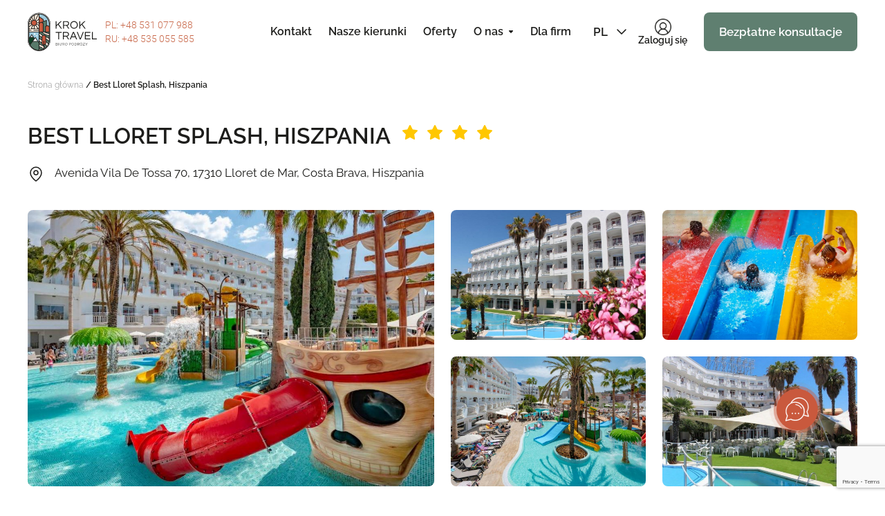

--- FILE ---
content_type: text/html; charset=UTF-8
request_url: https://krok-travel.pl/tours_archive/best-lloret-splash/
body_size: 33191
content:
<!doctype html>
<html lang="pl-PL">

  <head>
	<meta charset="UTF-8">
	<meta name="viewport" content="width=device-width, initial-scale=1">
	<link rel="profile" href="https://gmpg.org/xfn/11">
	     
	<meta name='robots' content='noindex, follow' />
<script id="cookieyes" type="text/javascript" src="https://cdn-cookieyes.com/client_data/391cd53ff30b6bfd4a484763/script.js"></script>
	<!-- This site is optimized with the Yoast SEO plugin v23.9 - https://yoast.com/wordpress/plugins/seo/ -->
	<title>Best Lloret Splash, Hiszpania - Krok Travel</title>
	<meta property="og:locale" content="pl_PL" />
	<meta property="og:type" content="article" />
	<meta property="og:title" content="Best Lloret Splash, Hiszpania - Krok Travel" />
	<meta property="og:url" content="https://krok-travel.pl/tours_archive/best-lloret-splash/" />
	<meta property="og:site_name" content="Krok Travel" />
	<meta property="article:modified_time" content="2023-11-14T09:24:19+00:00" />
	<meta name="twitter:card" content="summary_large_image" />
	<script type="application/ld+json" class="yoast-schema-graph">{"@context":"https://schema.org","@graph":[{"@type":"WebPage","@id":"https://krok-travel.pl/tours_archive/best-lloret-splash/","url":"https://krok-travel.pl/tours_archive/best-lloret-splash/","name":"Best Lloret Splash, Hiszpania - Krok Travel","isPartOf":{"@id":"https://krok-travel.pl/#website"},"datePublished":"2023-06-28T09:50:19+00:00","dateModified":"2023-11-14T09:24:19+00:00","breadcrumb":{"@id":"https://krok-travel.pl/tours_archive/best-lloret-splash/#breadcrumb"},"inLanguage":"pl-PL","potentialAction":[{"@type":"ReadAction","target":["https://krok-travel.pl/tours_archive/best-lloret-splash/"]}]},{"@type":"BreadcrumbList","@id":"https://krok-travel.pl/tours_archive/best-lloret-splash/#breadcrumb","itemListElement":[{"@type":"ListItem","position":1,"name":"Strona główna","item":"https://krok-travel.pl/"},{"@type":"ListItem","position":2,"name":"Best Lloret Splash, Hiszpania"}]},{"@type":"WebSite","@id":"https://krok-travel.pl/#website","url":"https://krok-travel.pl/","name":"Krok Travel","description":"Krok Travel - wycieczki zagraniczne i wakacje, dobre biura podróży","publisher":{"@id":"https://krok-travel.pl/#organization"},"potentialAction":[{"@type":"SearchAction","target":{"@type":"EntryPoint","urlTemplate":"https://krok-travel.pl/?s={search_term_string}"},"query-input":{"@type":"PropertyValueSpecification","valueRequired":true,"valueName":"search_term_string"}}],"inLanguage":"pl-PL"},{"@type":"Organization","@id":"https://krok-travel.pl/#organization","name":"Krok Travel","url":"https://krok-travel.pl/","logo":{"@type":"ImageObject","inLanguage":"pl-PL","@id":"https://krok-travel.pl/#/schema/logo/image/","url":"https://krok-travel.pl/wp-content/uploads/2023/01/logo.svg","contentUrl":"https://krok-travel.pl/wp-content/uploads/2023/01/logo.svg","caption":"Krok Travel"},"image":{"@id":"https://krok-travel.pl/#/schema/logo/image/"}}]}</script>
	<!-- / Yoast SEO plugin. -->


<link rel='dns-prefetch' href='//cdn.jsdelivr.net' />
<link rel='dns-prefetch' href='//cdnjs.cloudflare.com' />
<link rel="alternate" type="application/rss+xml" title="Krok Travel &raquo; Kanał z wpisami" href="https://krok-travel.pl/feed/" />
<link rel="alternate" type="application/rss+xml" title="Krok Travel &raquo; Kanał z komentarzami" href="https://krok-travel.pl/comments/feed/" />
<link rel='stylesheet' id='wp-block-library-css' href='https://krok-travel.pl/wp-includes/css/dist/block-library/style.min.css?ver=bad48e9fda4b872582fdbea1c074e6d3' media='all' />
<style id='classic-theme-styles-inline-css'>
/*! This file is auto-generated */
.wp-block-button__link{color:#fff;background-color:#32373c;border-radius:9999px;box-shadow:none;text-decoration:none;padding:calc(.667em + 2px) calc(1.333em + 2px);font-size:1.125em}.wp-block-file__button{background:#32373c;color:#fff;text-decoration:none}
</style>
<style id='global-styles-inline-css'>
:root{--wp--preset--aspect-ratio--square: 1;--wp--preset--aspect-ratio--4-3: 4/3;--wp--preset--aspect-ratio--3-4: 3/4;--wp--preset--aspect-ratio--3-2: 3/2;--wp--preset--aspect-ratio--2-3: 2/3;--wp--preset--aspect-ratio--16-9: 16/9;--wp--preset--aspect-ratio--9-16: 9/16;--wp--preset--color--black: #000000;--wp--preset--color--cyan-bluish-gray: #abb8c3;--wp--preset--color--white: #ffffff;--wp--preset--color--pale-pink: #f78da7;--wp--preset--color--vivid-red: #cf2e2e;--wp--preset--color--luminous-vivid-orange: #ff6900;--wp--preset--color--luminous-vivid-amber: #fcb900;--wp--preset--color--light-green-cyan: #7bdcb5;--wp--preset--color--vivid-green-cyan: #00d084;--wp--preset--color--pale-cyan-blue: #8ed1fc;--wp--preset--color--vivid-cyan-blue: #0693e3;--wp--preset--color--vivid-purple: #9b51e0;--wp--preset--gradient--vivid-cyan-blue-to-vivid-purple: linear-gradient(135deg,rgba(6,147,227,1) 0%,rgb(155,81,224) 100%);--wp--preset--gradient--light-green-cyan-to-vivid-green-cyan: linear-gradient(135deg,rgb(122,220,180) 0%,rgb(0,208,130) 100%);--wp--preset--gradient--luminous-vivid-amber-to-luminous-vivid-orange: linear-gradient(135deg,rgba(252,185,0,1) 0%,rgba(255,105,0,1) 100%);--wp--preset--gradient--luminous-vivid-orange-to-vivid-red: linear-gradient(135deg,rgba(255,105,0,1) 0%,rgb(207,46,46) 100%);--wp--preset--gradient--very-light-gray-to-cyan-bluish-gray: linear-gradient(135deg,rgb(238,238,238) 0%,rgb(169,184,195) 100%);--wp--preset--gradient--cool-to-warm-spectrum: linear-gradient(135deg,rgb(74,234,220) 0%,rgb(151,120,209) 20%,rgb(207,42,186) 40%,rgb(238,44,130) 60%,rgb(251,105,98) 80%,rgb(254,248,76) 100%);--wp--preset--gradient--blush-light-purple: linear-gradient(135deg,rgb(255,206,236) 0%,rgb(152,150,240) 100%);--wp--preset--gradient--blush-bordeaux: linear-gradient(135deg,rgb(254,205,165) 0%,rgb(254,45,45) 50%,rgb(107,0,62) 100%);--wp--preset--gradient--luminous-dusk: linear-gradient(135deg,rgb(255,203,112) 0%,rgb(199,81,192) 50%,rgb(65,88,208) 100%);--wp--preset--gradient--pale-ocean: linear-gradient(135deg,rgb(255,245,203) 0%,rgb(182,227,212) 50%,rgb(51,167,181) 100%);--wp--preset--gradient--electric-grass: linear-gradient(135deg,rgb(202,248,128) 0%,rgb(113,206,126) 100%);--wp--preset--gradient--midnight: linear-gradient(135deg,rgb(2,3,129) 0%,rgb(40,116,252) 100%);--wp--preset--font-size--small: 13px;--wp--preset--font-size--medium: 20px;--wp--preset--font-size--large: 36px;--wp--preset--font-size--x-large: 42px;--wp--preset--spacing--20: 0.44rem;--wp--preset--spacing--30: 0.67rem;--wp--preset--spacing--40: 1rem;--wp--preset--spacing--50: 1.5rem;--wp--preset--spacing--60: 2.25rem;--wp--preset--spacing--70: 3.38rem;--wp--preset--spacing--80: 5.06rem;--wp--preset--shadow--natural: 6px 6px 9px rgba(0, 0, 0, 0.2);--wp--preset--shadow--deep: 12px 12px 50px rgba(0, 0, 0, 0.4);--wp--preset--shadow--sharp: 6px 6px 0px rgba(0, 0, 0, 0.2);--wp--preset--shadow--outlined: 6px 6px 0px -3px rgba(255, 255, 255, 1), 6px 6px rgba(0, 0, 0, 1);--wp--preset--shadow--crisp: 6px 6px 0px rgba(0, 0, 0, 1);}:where(.is-layout-flex){gap: 0.5em;}:where(.is-layout-grid){gap: 0.5em;}body .is-layout-flex{display: flex;}.is-layout-flex{flex-wrap: wrap;align-items: center;}.is-layout-flex > :is(*, div){margin: 0;}body .is-layout-grid{display: grid;}.is-layout-grid > :is(*, div){margin: 0;}:where(.wp-block-columns.is-layout-flex){gap: 2em;}:where(.wp-block-columns.is-layout-grid){gap: 2em;}:where(.wp-block-post-template.is-layout-flex){gap: 1.25em;}:where(.wp-block-post-template.is-layout-grid){gap: 1.25em;}.has-black-color{color: var(--wp--preset--color--black) !important;}.has-cyan-bluish-gray-color{color: var(--wp--preset--color--cyan-bluish-gray) !important;}.has-white-color{color: var(--wp--preset--color--white) !important;}.has-pale-pink-color{color: var(--wp--preset--color--pale-pink) !important;}.has-vivid-red-color{color: var(--wp--preset--color--vivid-red) !important;}.has-luminous-vivid-orange-color{color: var(--wp--preset--color--luminous-vivid-orange) !important;}.has-luminous-vivid-amber-color{color: var(--wp--preset--color--luminous-vivid-amber) !important;}.has-light-green-cyan-color{color: var(--wp--preset--color--light-green-cyan) !important;}.has-vivid-green-cyan-color{color: var(--wp--preset--color--vivid-green-cyan) !important;}.has-pale-cyan-blue-color{color: var(--wp--preset--color--pale-cyan-blue) !important;}.has-vivid-cyan-blue-color{color: var(--wp--preset--color--vivid-cyan-blue) !important;}.has-vivid-purple-color{color: var(--wp--preset--color--vivid-purple) !important;}.has-black-background-color{background-color: var(--wp--preset--color--black) !important;}.has-cyan-bluish-gray-background-color{background-color: var(--wp--preset--color--cyan-bluish-gray) !important;}.has-white-background-color{background-color: var(--wp--preset--color--white) !important;}.has-pale-pink-background-color{background-color: var(--wp--preset--color--pale-pink) !important;}.has-vivid-red-background-color{background-color: var(--wp--preset--color--vivid-red) !important;}.has-luminous-vivid-orange-background-color{background-color: var(--wp--preset--color--luminous-vivid-orange) !important;}.has-luminous-vivid-amber-background-color{background-color: var(--wp--preset--color--luminous-vivid-amber) !important;}.has-light-green-cyan-background-color{background-color: var(--wp--preset--color--light-green-cyan) !important;}.has-vivid-green-cyan-background-color{background-color: var(--wp--preset--color--vivid-green-cyan) !important;}.has-pale-cyan-blue-background-color{background-color: var(--wp--preset--color--pale-cyan-blue) !important;}.has-vivid-cyan-blue-background-color{background-color: var(--wp--preset--color--vivid-cyan-blue) !important;}.has-vivid-purple-background-color{background-color: var(--wp--preset--color--vivid-purple) !important;}.has-black-border-color{border-color: var(--wp--preset--color--black) !important;}.has-cyan-bluish-gray-border-color{border-color: var(--wp--preset--color--cyan-bluish-gray) !important;}.has-white-border-color{border-color: var(--wp--preset--color--white) !important;}.has-pale-pink-border-color{border-color: var(--wp--preset--color--pale-pink) !important;}.has-vivid-red-border-color{border-color: var(--wp--preset--color--vivid-red) !important;}.has-luminous-vivid-orange-border-color{border-color: var(--wp--preset--color--luminous-vivid-orange) !important;}.has-luminous-vivid-amber-border-color{border-color: var(--wp--preset--color--luminous-vivid-amber) !important;}.has-light-green-cyan-border-color{border-color: var(--wp--preset--color--light-green-cyan) !important;}.has-vivid-green-cyan-border-color{border-color: var(--wp--preset--color--vivid-green-cyan) !important;}.has-pale-cyan-blue-border-color{border-color: var(--wp--preset--color--pale-cyan-blue) !important;}.has-vivid-cyan-blue-border-color{border-color: var(--wp--preset--color--vivid-cyan-blue) !important;}.has-vivid-purple-border-color{border-color: var(--wp--preset--color--vivid-purple) !important;}.has-vivid-cyan-blue-to-vivid-purple-gradient-background{background: var(--wp--preset--gradient--vivid-cyan-blue-to-vivid-purple) !important;}.has-light-green-cyan-to-vivid-green-cyan-gradient-background{background: var(--wp--preset--gradient--light-green-cyan-to-vivid-green-cyan) !important;}.has-luminous-vivid-amber-to-luminous-vivid-orange-gradient-background{background: var(--wp--preset--gradient--luminous-vivid-amber-to-luminous-vivid-orange) !important;}.has-luminous-vivid-orange-to-vivid-red-gradient-background{background: var(--wp--preset--gradient--luminous-vivid-orange-to-vivid-red) !important;}.has-very-light-gray-to-cyan-bluish-gray-gradient-background{background: var(--wp--preset--gradient--very-light-gray-to-cyan-bluish-gray) !important;}.has-cool-to-warm-spectrum-gradient-background{background: var(--wp--preset--gradient--cool-to-warm-spectrum) !important;}.has-blush-light-purple-gradient-background{background: var(--wp--preset--gradient--blush-light-purple) !important;}.has-blush-bordeaux-gradient-background{background: var(--wp--preset--gradient--blush-bordeaux) !important;}.has-luminous-dusk-gradient-background{background: var(--wp--preset--gradient--luminous-dusk) !important;}.has-pale-ocean-gradient-background{background: var(--wp--preset--gradient--pale-ocean) !important;}.has-electric-grass-gradient-background{background: var(--wp--preset--gradient--electric-grass) !important;}.has-midnight-gradient-background{background: var(--wp--preset--gradient--midnight) !important;}.has-small-font-size{font-size: var(--wp--preset--font-size--small) !important;}.has-medium-font-size{font-size: var(--wp--preset--font-size--medium) !important;}.has-large-font-size{font-size: var(--wp--preset--font-size--large) !important;}.has-x-large-font-size{font-size: var(--wp--preset--font-size--x-large) !important;}
:where(.wp-block-post-template.is-layout-flex){gap: 1.25em;}:where(.wp-block-post-template.is-layout-grid){gap: 1.25em;}
:where(.wp-block-columns.is-layout-flex){gap: 2em;}:where(.wp-block-columns.is-layout-grid){gap: 2em;}
:root :where(.wp-block-pullquote){font-size: 1.5em;line-height: 1.6;}
</style>
<link rel='stylesheet' id='contact-form-7-css' href='https://krok-travel.pl/wp-content/plugins/contact-form-7/includes/css/styles.css?ver=6.0.1' media='all' />
<link rel='stylesheet' id='nbcpf-intlTelInput-style-css' href='https://krok-travel.pl/wp-content/plugins/country-phone-field-contact-form-7/assets/css/intlTelInput.min.css?ver=bad48e9fda4b872582fdbea1c074e6d3' media='all' />
<link rel='stylesheet' id='nbcpf-countryFlag-style-css' href='https://krok-travel.pl/wp-content/plugins/country-phone-field-contact-form-7/assets/css/countrySelect.min.css?ver=bad48e9fda4b872582fdbea1c074e6d3' media='all' />
<link rel='stylesheet' id='fancybox-css' href='https://krok-travel.pl/wp-content/themes/krok_theme/assets/css/jquery.fancybox.min.css?ver=bad48e9fda4b872582fdbea1c074e6d3' media='all' />
<link rel='stylesheet' id='intlTelInput-css' href='https://cdn.jsdelivr.net/npm/intl-tel-input@18.1.1/build/css/intlTelInput.min.css?ver=bad48e9fda4b872582fdbea1c074e6d3' media='all' />
<link rel='stylesheet' id='krok_theme-style-css' href='https://krok-travel.pl/wp-content/themes/krok_theme/assets/css/style.min.css?ver=6' media='all' />
<link rel='stylesheet' id='daterangepicker-style-css' href='https://cdn.jsdelivr.net/npm/daterangepicker/daterangepicker.css?ver=56' media='all' />
<link rel='stylesheet' id='style-css' href='https://krok-travel.pl/wp-content/themes/krok_theme/style.css?ver=1769788466' media='all' />
<script type="text/javascript">
            window._nslDOMReady = (function () {
                const executedCallbacks = new Set();
            
                return function (callback) {
                    /**
                    * Third parties might dispatch DOMContentLoaded events, so we need to ensure that we only run our callback once!
                    */
                    if (executedCallbacks.has(callback)) return;
            
                    const wrappedCallback = function () {
                        if (executedCallbacks.has(callback)) return;
                        executedCallbacks.add(callback);
                        callback();
                    };
            
                    if (document.readyState === "complete" || document.readyState === "interactive") {
                        wrappedCallback();
                    } else {
                        document.addEventListener("DOMContentLoaded", wrappedCallback);
                    }
                };
            })();
        </script><script src="https://krok-travel.pl/wp-includes/js/jquery/jquery.min.js?ver=3.7.1" id="jquery-core-js"></script>
<script src="https://krok-travel.pl/wp-includes/js/jquery/jquery-migrate.min.js?ver=3.4.1" id="jquery-migrate-js"></script>
<script src="https://krok-travel.pl/wp-content/themes/krok_theme/assets/js/slick.min.js?ver=bad48e9fda4b872582fdbea1c074e6d3" id="slick-slider-js"></script>
<script src="https://krok-travel.pl/wp-content/themes/krok_theme/assets/js/jquery.fancybox.min.js?ver=1" id="fancybox-js"></script>
<script src="https://cdnjs.cloudflare.com/ajax/libs/libphonenumber-js/1.12.10/libphonenumber-js.min.js?ver=bad48e9fda4b872582fdbea1c074e6d3" id="libphonenumber-js"></script>
<script src="https://cdn.jsdelivr.net/npm/intl-tel-input@18.1.1/build/js/intlTelInput.min.js?ver=1" id="intlTelInput-js"></script>
<link rel="https://api.w.org/" href="https://krok-travel.pl/wp-json/" /><link rel="alternate" title="JSON" type="application/json" href="https://krok-travel.pl/wp-json/wp/v2/tours_archive/11198" /><link rel="EditURI" type="application/rsd+xml" title="RSD" href="https://krok-travel.pl/xmlrpc.php?rsd" />
<link rel="alternate" title="oEmbed (JSON)" type="application/json+oembed" href="https://krok-travel.pl/wp-json/oembed/1.0/embed?url=https%3A%2F%2Fkrok-travel.pl%2Ftours_archive%2Fbest-lloret-splash%2F" />
<link rel="alternate" title="oEmbed (XML)" type="text/xml+oembed" href="https://krok-travel.pl/wp-json/oembed/1.0/embed?url=https%3A%2F%2Fkrok-travel.pl%2Ftours_archive%2Fbest-lloret-splash%2F&#038;format=xml" />
<meta name="cdp-version" content="1.5.0" /><link rel="icon" type="image/png" sizes="16x16" href="https://krok-travel.pl/wp-content/uploads/2024/09/favicon-16x16-1.png"><noscript><style>.lazyload[data-src]{display:none !important;}</style></noscript><style>.lazyload{background-image:none !important;}.lazyload:before{background-image:none !important;}</style>		<style type="text/css">
					.site-title,
			.site-description {
				position: absolute;
				clip: rect(1px, 1px, 1px, 1px);
				}
					</style>
		<link rel="icon" href="https://krok-travel.pl/wp-content/uploads/2024/09/photo_2024-09-07_22-04-00-150x150.jpg" sizes="32x32" />
<link rel="icon" href="https://krok-travel.pl/wp-content/uploads/2024/09/photo_2024-09-07_22-04-00.jpg" sizes="192x192" />
<link rel="apple-touch-icon" href="https://krok-travel.pl/wp-content/uploads/2024/09/photo_2024-09-07_22-04-00.jpg" />
<meta name="msapplication-TileImage" content="https://krok-travel.pl/wp-content/uploads/2024/09/photo_2024-09-07_22-04-00.jpg" />
<style type="text/css">div.nsl-container[data-align="left"] {
    text-align: left;
}

div.nsl-container[data-align="center"] {
    text-align: center;
}

div.nsl-container[data-align="right"] {
    text-align: right;
}


div.nsl-container div.nsl-container-buttons a[data-plugin="nsl"] {
    text-decoration: none;
    box-shadow: none;
    border: 0;
}

div.nsl-container .nsl-container-buttons {
    display: flex;
    padding: 5px 0;
}

div.nsl-container.nsl-container-block .nsl-container-buttons {
    display: inline-grid;
    grid-template-columns: minmax(145px, auto);
}

div.nsl-container-block-fullwidth .nsl-container-buttons {
    flex-flow: column;
    align-items: center;
}

div.nsl-container-block-fullwidth .nsl-container-buttons a,
div.nsl-container-block .nsl-container-buttons a {
    flex: 1 1 auto;
    display: block;
    margin: 5px 0;
    width: 100%;
}

div.nsl-container-inline {
    margin: -5px;
    text-align: left;
}

div.nsl-container-inline .nsl-container-buttons {
    justify-content: center;
    flex-wrap: wrap;
}

div.nsl-container-inline .nsl-container-buttons a {
    margin: 5px;
    display: inline-block;
}

div.nsl-container-grid .nsl-container-buttons {
    flex-flow: row;
    align-items: center;
    flex-wrap: wrap;
}

div.nsl-container-grid .nsl-container-buttons a {
    flex: 1 1 auto;
    display: block;
    margin: 5px;
    max-width: 280px;
    width: 100%;
}

@media only screen and (min-width: 650px) {
    div.nsl-container-grid .nsl-container-buttons a {
        width: auto;
    }
}

div.nsl-container .nsl-button {
    cursor: pointer;
    vertical-align: top;
    border-radius: 4px;
}

div.nsl-container .nsl-button-default {
    color: #fff;
    display: flex;
}

div.nsl-container .nsl-button-icon {
    display: inline-block;
}

div.nsl-container .nsl-button-svg-container {
    flex: 0 0 auto;
    padding: 8px;
    display: flex;
    align-items: center;
}

div.nsl-container svg {
    height: 24px;
    width: 24px;
    vertical-align: top;
}

div.nsl-container .nsl-button-default div.nsl-button-label-container {
    margin: 0 24px 0 12px;
    padding: 10px 0;
    font-family: Helvetica, Arial, sans-serif;
    font-size: 16px;
    line-height: 20px;
    letter-spacing: .25px;
    overflow: hidden;
    text-align: center;
    text-overflow: clip;
    white-space: nowrap;
    flex: 1 1 auto;
    -webkit-font-smoothing: antialiased;
    -moz-osx-font-smoothing: grayscale;
    text-transform: none;
    display: inline-block;
}

div.nsl-container .nsl-button-google[data-skin="light"] {
    box-shadow: inset 0 0 0 1px #747775;
    color: #1f1f1f;
}

div.nsl-container .nsl-button-google[data-skin="dark"] {
    box-shadow: inset 0 0 0 1px #8E918F;
    color: #E3E3E3;
}

div.nsl-container .nsl-button-google[data-skin="neutral"] {
    color: #1F1F1F;
}

div.nsl-container .nsl-button-google div.nsl-button-label-container {
    font-family: "Roboto Medium", Roboto, Helvetica, Arial, sans-serif;
}

div.nsl-container .nsl-button-apple .nsl-button-svg-container {
    padding: 0 6px;
}

div.nsl-container .nsl-button-apple .nsl-button-svg-container svg {
    height: 40px;
    width: auto;
}

div.nsl-container .nsl-button-apple[data-skin="light"] {
    color: #000;
    box-shadow: 0 0 0 1px #000;
}

div.nsl-container .nsl-button-facebook[data-skin="white"] {
    color: #000;
    box-shadow: inset 0 0 0 1px #000;
}

div.nsl-container .nsl-button-facebook[data-skin="light"] {
    color: #1877F2;
    box-shadow: inset 0 0 0 1px #1877F2;
}

div.nsl-container .nsl-button-spotify[data-skin="white"] {
    color: #191414;
    box-shadow: inset 0 0 0 1px #191414;
}

div.nsl-container .nsl-button-apple div.nsl-button-label-container {
    font-size: 17px;
    font-family: -apple-system, BlinkMacSystemFont, "Segoe UI", Roboto, Helvetica, Arial, sans-serif, "Apple Color Emoji", "Segoe UI Emoji", "Segoe UI Symbol";
}

div.nsl-container .nsl-button-slack div.nsl-button-label-container {
    font-size: 17px;
    font-family: -apple-system, BlinkMacSystemFont, "Segoe UI", Roboto, Helvetica, Arial, sans-serif, "Apple Color Emoji", "Segoe UI Emoji", "Segoe UI Symbol";
}

div.nsl-container .nsl-button-slack[data-skin="light"] {
    color: #000000;
    box-shadow: inset 0 0 0 1px #DDDDDD;
}

div.nsl-container .nsl-button-tiktok[data-skin="light"] {
    color: #161823;
    box-shadow: 0 0 0 1px rgba(22, 24, 35, 0.12);
}


div.nsl-container .nsl-button-kakao {
    color: rgba(0, 0, 0, 0.85);
}

.nsl-clear {
    clear: both;
}

.nsl-container {
    clear: both;
}

.nsl-disabled-provider .nsl-button {
    filter: grayscale(1);
    opacity: 0.8;
}

/*Button align start*/

div.nsl-container-inline[data-align="left"] .nsl-container-buttons {
    justify-content: flex-start;
}

div.nsl-container-inline[data-align="center"] .nsl-container-buttons {
    justify-content: center;
}

div.nsl-container-inline[data-align="right"] .nsl-container-buttons {
    justify-content: flex-end;
}


div.nsl-container-grid[data-align="left"] .nsl-container-buttons {
    justify-content: flex-start;
}

div.nsl-container-grid[data-align="center"] .nsl-container-buttons {
    justify-content: center;
}

div.nsl-container-grid[data-align="right"] .nsl-container-buttons {
    justify-content: flex-end;
}

div.nsl-container-grid[data-align="space-around"] .nsl-container-buttons {
    justify-content: space-around;
}

div.nsl-container-grid[data-align="space-between"] .nsl-container-buttons {
    justify-content: space-between;
}

/* Button align end*/

/* Redirect */

#nsl-redirect-overlay {
    display: flex;
    flex-direction: column;
    justify-content: center;
    align-items: center;
    position: fixed;
    z-index: 1000000;
    left: 0;
    top: 0;
    width: 100%;
    height: 100%;
    backdrop-filter: blur(1px);
    background-color: RGBA(0, 0, 0, .32);;
}

#nsl-redirect-overlay-container {
    display: flex;
    flex-direction: column;
    justify-content: center;
    align-items: center;
    background-color: white;
    padding: 30px;
    border-radius: 10px;
}

#nsl-redirect-overlay-spinner {
    content: '';
    display: block;
    margin: 20px;
    border: 9px solid RGBA(0, 0, 0, .6);
    border-top: 9px solid #fff;
    border-radius: 50%;
    box-shadow: inset 0 0 0 1px RGBA(0, 0, 0, .6), 0 0 0 1px RGBA(0, 0, 0, .6);
    width: 40px;
    height: 40px;
    animation: nsl-loader-spin 2s linear infinite;
}

@keyframes nsl-loader-spin {
    0% {
        transform: rotate(0deg)
    }
    to {
        transform: rotate(360deg)
    }
}

#nsl-redirect-overlay-title {
    font-family: -apple-system, BlinkMacSystemFont, "Segoe UI", Roboto, Oxygen-Sans, Ubuntu, Cantarell, "Helvetica Neue", sans-serif;
    font-size: 18px;
    font-weight: bold;
    color: #3C434A;
}

#nsl-redirect-overlay-text {
    font-family: -apple-system, BlinkMacSystemFont, "Segoe UI", Roboto, Oxygen-Sans, Ubuntu, Cantarell, "Helvetica Neue", sans-serif;
    text-align: center;
    font-size: 14px;
    color: #3C434A;
}

/* Redirect END*/</style><style type="text/css">/* Notice fallback */
#nsl-notices-fallback {
    position: fixed;
    right: 10px;
    top: 10px;
    z-index: 10000;
}

.admin-bar #nsl-notices-fallback {
    top: 42px;
}

#nsl-notices-fallback > div {
    position: relative;
    background: #fff;
    border-left: 4px solid #fff;
    box-shadow: 0 1px 1px 0 rgba(0, 0, 0, .1);
    margin: 5px 15px 2px;
    padding: 1px 20px;
}

#nsl-notices-fallback > div.error {
    display: block;
    border-left-color: #dc3232;
}

#nsl-notices-fallback > div.updated {
    display: block;
    border-left-color: #46b450;
}

#nsl-notices-fallback p {
    margin: .5em 0;
    padding: 2px;
}

#nsl-notices-fallback > div:after {
    position: absolute;
    right: 5px;
    top: 5px;
    content: '\00d7';
    display: block;
    height: 16px;
    width: 16px;
    line-height: 16px;
    text-align: center;
    font-size: 20px;
    cursor: pointer;
}</style>	<!-- Google Tag Manager -->
<script>(function(w,d,s,l,i){w[l]=w[l]||[];w[l].push({'gtm.start':
new Date().getTime(),event:'gtm.js'});var f=d.getElementsByTagName(s)[0],
j=d.createElement(s),dl=l!='dataLayer'?'&l='+l:'';j.async=true;j.src=
'https://www.googletagmanager.com/gtm.js?id='+i+dl;f.parentNode.insertBefore(j,f);
})(window,document,'script','dataLayer','GTM-NQ48Q87');</script>
<!-- End Google Tag Manager -->
<!-- Meta Pixel Code -->

<script>

	
!function(f,b,e,v,n,t,s)

{if(f.fbq)return;n=f.fbq=function(){n.callMethod?

n.callMethod.apply(n,arguments):n.queue.push(arguments)};

if(!f._fbq)f._fbq=n;n.push=n;n.loaded=!0;n.version='2.0';

n.queue=[];t=b.createElement(e);t.async=!0;

t.src=v;s=b.getElementsByTagName(e)[0];

s.parentNode.insertBefore(t,s)}(window, document,'script',

'https://connect.facebook.net/en_US/fbevents.js');

fbq('init', '800012194894621');

fbq('track', 'PageView');

</script>

<noscript><img height="1" width="1" style="display:none"

src="https://www.facebook.com/tr?id=800012194894621&ev=PageView&noscript=1"

/></noscript>

<!-- End Meta Pixel Code -->

<!-- Hotjar Tracking Code for https://krok-travel.pl/ -->
<script>
    (function(h,o,t,j,a,r){
        h.hj=h.hj||function(){(h.hj.q=h.hj.q||[]).push(arguments)};
        h._hjSettings={hjid:3598026,hjsv:6};
        a=o.getElementsByTagName('head')[0];
        r=o.createElement('script');r.async=1;
        r.src=t+h._hjSettings.hjid+j+h._hjSettings.hjsv;
        a.appendChild(r);
    })(window,document,'https://static.hotjar.com/c/hotjar-','.js?sv=');
</script>
	<script>
  const ajax_login_object = {
    ajaxurl: 'https://krok-travel.pl/wp-admin/admin-ajax.php',
    nonce: '2366ee91de'
  };
</script>
	
</head>

<body data-rsssl=1 class="tours_archive-template-default single single-tours_archive postid-11198 wp-custom-logo notranslate sp-easy-accordion-enabled">
<!-- Google Tag Manager (noscript) -->
<noscript><iframe src="https://www.googletagmanager.com/ns.html?id=GTM-NQ48Q87"
height="0" width="0" style="display:none;visibility:hidden"></iframe></noscript>
<!-- End Google Tag Manager (noscript) -->
<div class="dark"></div>
<div id="page" class="site">

    <header class="site-header header">
        <div class="wrap">
            <div class="header_row">
                <div class="header_left">
                          <a href="#" class="open-login-popup header-login mobile">
		<img src="[data-uri]" alt="Panel klienta" data-src="https://krok-travel.pl/wp-content/uploads/2025/09/user-icon.png" decoding="async" class="lazyload" width="512" height="512" data-eio-rwidth="512" data-eio-rheight="512"><noscript><img src="https://krok-travel.pl/wp-content/uploads/2025/09/user-icon.png" alt="Panel klienta" data-eio="l"></noscript>
		<span>Zaloguj się</span>
	</a>
                    <div class="header_logo">
				        <a href="https://krok-travel.pl/" class="custom-logo-link" rel="home"><img src="[data-uri]" class="custom-logo lazyload" alt="Krok Travel" decoding="async" data-src="https://krok-travel.pl/wp-content/uploads/2023/01/logo.svg" /><noscript><img src="https://krok-travel.pl/wp-content/uploads/2023/01/logo.svg" class="custom-logo" alt="Krok Travel" decoding="async" data-eio="l" /></noscript></a>                    </div>
                    <div class="header_left_box">
					                    <div class="header_phone">
						<a href="tel:+48 531 077 988"><span>PL: +48 531 077 988</span></a>
                        <a href="tel:+48 535 055 585"><span>RU: +48 535 055 585</span></a>
                    </div>
					        
                    <div class="header_menu">
                        <div class="burger">
                            <span></span>
                            <span></span>
                            <span></span>
                        </div>
                        <div class="header_menu_container_wrap">
                        <div class="header_menu_container">
                      <nav class="header_nav">
					    <div class="menu-menu-pl-container"><ul id="primary-menu" class="menu"><li id="menu-item-3453" class="menu-item menu-item-type-post_type menu-item-object-page menu-item-3453"><a href="https://krok-travel.pl/kontakt/">Kontakt</a></li>
<li id="menu-item-2339" class="menu-item menu-item-type-post_type menu-item-object-page menu-item-2339"><a href="https://krok-travel.pl/countries/">Nasze kierunki</a></li>
<li id="menu-item-791937" class="menu-item menu-item-type-custom menu-item-object-custom menu-item-791937"><a href="https://krok-travel.pl/offerts/">Oferty</a></li>
<li id="menu-item-2340" class="menu-item menu-item-type-custom menu-item-object-custom menu-item-has-children menu-item-2340"><a href="#">O nas</a>
<ul class="sub-menu">
	<li id="menu-item-2338" class="menu-item menu-item-type-post_type menu-item-object-page menu-item-2338"><a href="https://krok-travel.pl/o-nas-2/">O nas</a></li>
	<li id="menu-item-2336" class="menu-item menu-item-type-post_type menu-item-object-page menu-item-2336"><a href="https://krok-travel.pl/otzyvy-2/">Opinie</a></li>
	<li id="menu-item-4281" class="menu-item menu-item-type-post_type menu-item-object-page current_page_parent menu-item-4281"><a href="https://krok-travel.pl/blog-4/">Blog</a></li>
</ul>
</li>
<li id="menu-item-2337" class="menu-item menu-item-type-post_type menu-item-object-page menu-item-2337"><a href="https://krok-travel.pl/kompaniyam-2/">Dla firm</a></li>
</ul></div>  </nav>
                         

                        <div class="header_menu_box">
                            <div class="header_call_btn"><a href="javascript:PopUpShow2()" class="btn btn-orange">Bezpłatne konsultacje</a></div>
                            <div class="header_lang">
                                
                         <div class="dropdown">
                            <button class="header-lang__btn"
                                  type="button" id="dropdownLangButton"
                                  data-toggle="dropdown" aria-haspopup="true"  aria-expanded="false">
                           <span class="header-lang__text">pl</span>
								<svg width="24" height="24" viewBox="0 0 24 24" fill="none" xmlns="http://www.w3.org/2000/svg">
<path d="M6 9L12 15L18 9" stroke="white" stroke-width="1.5" stroke-linecap="round" stroke-linejoin="round"/>
</svg>


                           </button>
							 <div class="dropdown-menu-wrap">
								 <div class="dropdown-menu dropdown-menu-right" aria labelledby="dropdownLangButton">
                                                           <a class="dropdown-item pl disabled" href="https://krok-travel.pl/tours_archive/best-lloret-splash/">
                               Polski                                </a>
                                                           <a class="dropdown-item ru " href="https://krok-travel.pl/ru/">
                               Русский                                </a>
                                                         </div>
							 </div>
                            
                          </div>  
                            </div>
                        </div>

                        <div class="header_menu_info">
                            <div class="footer_container_left_contacts">
                                <div class="footer_container_left_social">
                                        <a href="https://www.facebook.com/kroktravel.journeys" class="telegram">
                       <svg width="40" height="40" viewBox="0 0 40 40" fill="none" xmlns="http://www.w3.org/2000/svg">
<rect width="40" height="40" rx="20" fill="white"/>
<path d="M21.6571 20.3648H25.3793L25.9637 16.5605H21.6563V14.4813C21.6563 12.901 22.1696 11.4996 23.6389 11.4996H26V8.17974C25.5852 8.12338 24.7078 8 23.05 8C19.5882 8 17.5587 9.8393 17.5587 14.0297V16.5605H14V20.3648H17.5587V30.821C18.2634 30.9276 18.9773 31 19.7101 31C20.3724 31 21.0189 30.9391 21.6571 30.8522V20.3648Z" fill="#5F7F70"/>
</svg>


                    </a>
                                                            <a href="https://www.instagram.com/kroktravel/" class="insta">
                        <svg width="40" height="40" viewBox="0 0 40 40" fill="none" xmlns="http://www.w3.org/2000/svg">
<rect width="40" height="40" rx="20" fill="white"/>
<path d="M20 11.8072C22.6506 11.8072 23.0121 11.8072 24.0964 11.8072C25.0602 11.8072 25.5422 12.0482 25.9036 12.1687C26.3855 12.4096 26.747 12.5301 27.1084 12.8916C27.4699 13.253 27.7108 13.6145 27.8313 14.0964C27.9518 14.4578 28.0723 14.9398 28.1928 15.9036C28.1928 16.988 28.1928 17.2289 28.1928 20C28.1928 22.7711 28.1928 23.0121 28.1928 24.0964C28.1928 25.0602 27.9518 25.5422 27.8313 25.9036C27.5904 26.3855 27.4699 26.747 27.1084 27.1084C26.747 27.4699 26.3855 27.7108 25.9036 27.8313C25.5422 27.9518 25.0602 28.0723 24.0964 28.1928C23.0121 28.1928 22.7711 28.1928 20 28.1928C17.2289 28.1928 16.988 28.1928 15.9036 28.1928C14.9398 28.1928 14.4578 27.9518 14.0964 27.8313C13.6145 27.5904 13.253 27.4699 12.8916 27.1084C12.5301 26.747 12.2892 26.3855 12.1687 25.9036C12.0482 25.5422 11.9277 25.0602 11.8072 24.0964C11.8072 23.0121 11.8072 22.7711 11.8072 20C11.8072 17.2289 11.8072 16.988 11.8072 15.9036C11.8072 14.9398 12.0482 14.4578 12.1687 14.0964C12.4096 13.6145 12.5301 13.253 12.8916 12.8916C13.253 12.5301 13.6145 12.2892 14.0964 12.1687C14.4578 12.0482 14.9398 11.9277 15.9036 11.8072C16.988 11.8072 17.3494 11.8072 20 11.8072ZM20 10C17.2289 10 16.988 10 15.9036 10C14.8193 10 14.0964 10.241 13.494 10.4819C12.8916 10.7229 12.2892 11.0843 11.6867 11.6867C11.0843 12.2892 10.8434 12.7711 10.4819 13.494C10.241 14.0964 10.1205 14.8193 10 15.9036C10 16.988 10 17.3494 10 20C10 22.7711 10 23.0121 10 24.0964C10 25.1807 10.241 25.9036 10.4819 26.506C10.7229 27.1084 11.0843 27.7108 11.6867 28.3133C12.2892 28.9157 12.7711 29.1566 13.494 29.5181C14.0964 29.759 14.8193 29.8795 15.9036 30C16.988 30 17.3494 30 20 30C22.6506 30 23.0121 30 24.0964 30C25.1807 30 25.9036 29.759 26.506 29.5181C27.1084 29.2771 27.7108 28.9157 28.3133 28.3133C28.9157 27.7108 29.1566 27.2289 29.5181 26.506C29.759 25.9036 29.8795 25.1807 30 24.0964C30 23.0121 30 22.6506 30 20C30 17.3494 30 16.988 30 15.9036C30 14.8193 29.759 14.0964 29.5181 13.494C29.2771 12.8916 28.9157 12.2892 28.3133 11.6867C27.7108 11.0843 27.2289 10.8434 26.506 10.4819C25.9036 10.241 25.1807 10.1205 24.0964 10C23.0121 10 22.7711 10 20 10Z" fill="#5F7F70"/>
<path d="M20 14.8193C17.1084 14.8193 14.8193 17.1084 14.8193 20C14.8193 22.8916 17.1084 25.1807 20 25.1807C22.8916 25.1807 25.1807 22.8916 25.1807 20C25.1807 17.1084 22.8916 14.8193 20 14.8193ZM20 23.3735C18.1928 23.3735 16.6265 21.9277 16.6265 20C16.6265 18.1928 18.0723 16.6265 20 16.6265C21.8072 16.6265 23.3735 18.0723 23.3735 20C23.3735 21.8072 21.8072 23.3735 20 23.3735Z" fill="#5F7F70"/>
<path d="M25.3012 15.9036C25.9666 15.9036 26.506 15.3642 26.506 14.6988C26.506 14.0334 25.9666 13.494 25.3012 13.494C24.6358 13.494 24.0964 14.0334 24.0964 14.6988C24.0964 15.3642 24.6358 15.9036 25.3012 15.9036Z" fill="#5F7F70"/>
</svg>

                            
                    </a>
                    										                    <a href="https://youtube.com/@KrokTravel?si=2tkT3pj6pmgGvoEs" class="insta">
                        <svg width="40" height="40" viewBox="0 0 40 40" fill="none" xmlns="http://www.w3.org/2000/svg">
<rect width="40" height="40" rx="20" fill="white"/>
<path fill-rule="evenodd" clip-rule="evenodd" d="M11.2625 27.0568C10.8702 26.9408 10.5123 26.7343 10.219 26.4549C9.9256 26.1754 9.7054 25.8312 9.57695 25.4512C8.84292 23.4874 8.62543 15.2869 10.0391 13.6681C10.5096 13.1414 11.1739 12.8172 11.8878 12.7658C15.6802 12.3677 27.3975 12.4208 28.7432 12.8985C29.1217 13.0183 29.4675 13.2203 29.7547 13.4891C30.0419 13.758 30.263 14.0868 30.4015 14.451C31.2035 16.4812 31.2307 23.8589 30.2928 25.8095C30.044 26.3173 29.6275 26.7285 29.1102 26.9772C27.6965 27.6672 13.1383 27.6539 11.2625 27.0568ZM17.2842 23.2087L24.0808 19.7587L17.2842 16.2821V23.2087Z" fill="#5F7F70"/>
</svg>

                            
                    </a>
                                    </div>
                                <ul class="footer_container_left_contacts_box">
								                                        <li><a href="mailto:book@krok-travel.pl">book@krok-travel.pl</a></li>
																		                                    <li><a href="tel:+48 535 055 585">+48 535 055 585</a></li>
									                                </ul>
        
                                <ul class="footer_container_left_contacts_box">
                                                                        <li>Godziny otwarcia:</li>
									
                                    <li>пн-сб: 10:00-20:00</li>
															    <li>pn. - sb.: 10:00-20:00</li>
						     									                                </ul>
                            </div>
                        </div>
                        </div>
                    </div>
                
                </div>
            </div>

            </div>
       
                <div class="header_right">
                    
					
					<div class="header_lang_container">
						                          	 <div class="dropdown">
                            <button class="header-lang__btn"
                                  type="button" id="dropdownLangButton"
                                  data-toggle="dropdown" aria-haspopup="true"  aria-expanded="false">
                           <span class="header-lang__text">pl</span>
								<svg width="24" height="24" viewBox="0 0 24 24" fill="none" xmlns="http://www.w3.org/2000/svg">
<path d="M6 9L12 15L18 9" stroke="#1D1D1B" stroke-width="1.5" stroke-linecap="round" stroke-linejoin="round"/>
</svg>

                           </button>
							 <div class="dropdown-menu-wrap">
								 <div class="dropdown-menu dropdown-menu-right" aria labelledby="dropdownLangButton">
                                                           <a class="dropdown-item pl disabled" href="https://krok-travel.pl/tours_archive/best-lloret-splash/">
                               Polski                                </a>
                                                           <a class="dropdown-item ru " href="https://krok-travel.pl/ru/">
                               Русский                                </a>
                                                         </div>
							 </div>
                            
                          </div>
                                                 
					</div>
					
					    <a href="#" class="open-login-popup header-login">
		<img src="[data-uri]" alt="Panel klienta" data-src="https://krok-travel.pl/wp-content/uploads/2025/09/user-icon.png" decoding="async" class="lazyload" width="512" height="512" data-eio-rwidth="512" data-eio-rheight="512"><noscript><img src="https://krok-travel.pl/wp-content/uploads/2025/09/user-icon.png" alt="Panel klienta" data-eio="l"></noscript>
		<span>Zaloguj się</span>
	</a>
                   
                    <div class="header_call_btn"><a href="javascript:PopUpShow2()" class="btn btn-green">Bezpłatne konsultacje</a></div>
                </div>
            </div>
        </div>
    </header>


        <div class="popup" id="popup">
            <div class="popup_container">
                <a href="javascript:PopUpClose2()" class="popup_close">
                    <svg width="24" height="24" viewBox="0 0 24 24" fill="none" xmlns="http://www.w3.org/2000/svg">
                    <path d="M18 6L6 18" stroke="#1D1D1B" stroke-width="1.5" stroke-linecap="round" stroke-linejoin="round"/>
                    <path d="M6 6L18 18" stroke="#1D1D1B" stroke-width="1.5" stroke-linecap="round" stroke-linejoin="round"/>
                    </svg>
                </a>
                <div class="main_reviews_block_title">Wypełnij formularz kontaktowy - oddzwonimy!</div>
                <div class="popup_form">
<div class="wpcf7 no-js" id="wpcf7-f457-o1" lang="pl-PL" dir="ltr" data-wpcf7-id="457">
<div class="screen-reader-response"><p role="status" aria-live="polite" aria-atomic="true"></p> <ul></ul></div>
<form action="/tours_archive/best-lloret-splash/#wpcf7-f457-o1" method="post" class="wpcf7-form init" aria-label="Formularz kontaktowy" novalidate="novalidate" data-status="init">
<div style="display: none;">
<input type="hidden" name="_wpcf7" value="457" />
<input type="hidden" name="_wpcf7_version" value="6.0.1" />
<input type="hidden" name="_wpcf7_locale" value="pl_PL" />
<input type="hidden" name="_wpcf7_unit_tag" value="wpcf7-f457-o1" />
<input type="hidden" name="_wpcf7_container_post" value="0" />
<input type="hidden" name="_wpcf7_posted_data_hash" value="" />
<input type="hidden" name="_wpcf7_recaptcha_response" value="" />
</div>
<div class="form_row">
   <label for="">Imię</label>
   <span class="wpcf7-form-control-wrap" data-name="text-469"><input size="40" maxlength="400" class="wpcf7-form-control wpcf7-text wpcf7-validates-as-required" aria-required="true" aria-invalid="false" placeholder="Podaj swoje Imię" value="" type="text" name="text-469" /></span>

</div>


<div class="form_row">
   <label for="">Email</label>
   <span class="wpcf7-form-control-wrap" data-name="email-978"><input size="40" maxlength="400" class="wpcf7-form-control wpcf7-email wpcf7-validates-as-required wpcf7-text wpcf7-validates-as-email" aria-required="true" aria-invalid="false" placeholder="Wprowadź e-mail" value="" type="email" name="email-978" /></span>
</div>

<div class="form_row">
   <label for="">Numer telefonu</label>
   <span class="wpcf7-form-control-wrap" data-name="phonetext-66"><input size="40" class="wpcf7-form-control wpcf7-phonetext wpcf7-validates-as-required wpcf7-text wpcf7-validates-as-phonetext" data-numberonly="true" aria-required="true" aria-invalid="false" placeholder="Wprowadź numer telefonu" value="" type="text" name="phonetext-66" /><input type="hidden" name="phonetext-66-country-code" class="wpcf7-phonetext-country-code" /></span>


</div>

<div class="form_row_textarea">
   <label for="">Komentarz</label>
   <span class="wpcf7-form-control-wrap" data-name="textarea-58"><textarea cols="40" rows="10" maxlength="2000" class="wpcf7-form-control wpcf7-textarea" aria-invalid="false" placeholder="Pozostaw komentarz" name="textarea-58"></textarea></span>

</div>


<div class="form_row_checkbox">
<span class="wpcf7-form-control-wrap" data-name="acceptance-218"><span class="wpcf7-form-control wpcf7-acceptance"><span class="wpcf7-list-item"><label><input type="checkbox" name="acceptance-218" value="1" aria-invalid="false" /><span class="wpcf7-list-item-label">Oświadczam, że zapoznałem się z treścią <a href="/polityka-prywatnosci/">Polityki Prywatności</a> oraz akceptuję jej postanowienia. Przyjmuję do wiadomości, że moje dane osobowe, będą przetwarzane przez Krok Travel Sp. z.o.o., w celu udzielenia odpowiedzi na zadane przeze mnie pytanie.</span></label></span></span></span>
</div>

  


<div class="form_row_btn">
   <input class="wpcf7-form-control wpcf7-submit has-spinner btn btn-orange" type="submit" value="Odzwońcie do mnie!" />

</div><div class="wpcf7-response-output" aria-hidden="true"></div>
</form>
</div>
</div>
            </div>
        </div>
	
	<div class="popup" id="popup_5">
            <div class="popup_container login-guest_popup">
                <a href="javascript:PopUpClose5()" class="popup_close">
                    <svg width="24" height="24" viewBox="0 0 24 24" fill="none" xmlns="http://www.w3.org/2000/svg">
                    <path d="M18 6L6 18" stroke="#1D1D1B" stroke-width="1.5" stroke-linecap="round" stroke-linejoin="round"/>
                    <path d="M6 6L18 18" stroke="#1D1D1B" stroke-width="1.5" stroke-linecap="round" stroke-linejoin="round"/>
                    </svg>
                </a>
				<div class="main_reviews_block_title">Wybierz sposób kontynuowania:</div>
				<p>
					Bez rejestracji nie będziesz mógł później zarządzać wnioskiem				</p>
				 <div class="popup_btns">
					 <div class="look_btn_row">
						<a id="login-btn"  href="" class="look_btn">Zaloguj się / Zarejestruj się</a>
					 </div>
					 
					 <div id="login-btn" class="look_btn_row">
						<a id="guest-btn"  href="" class="look_btn">Kontynuuj bez logowania</a>
					 </div>
				</div>
				
            </div>
        </div>

        <div class="thk_popup" id="thk_popup_457">
            <div class="thk_popup_container">
                <a href="" class="popup_close">
                    <svg width="24" height="24" viewBox="0 0 24 24" fill="none" xmlns="http://www.w3.org/2000/svg">
                    <path d="M18 6L6 18" stroke="#1D1D1B" stroke-width="1.5" stroke-linecap="round" stroke-linejoin="round"/>
                    <path d="M6 6L18 18" stroke="#1D1D1B" stroke-width="1.5" stroke-linecap="round" stroke-linejoin="round"/>
                    </svg>
                </a>
                <img src="[data-uri]" alt="" data-src="https://krok-travel.pl/wp-content/themes/krok_theme/assets/img/logo.webp" decoding="async" class="lazyload" width="796" height="448" data-eio-rwidth="796" data-eio-rheight="448"><noscript><img src="https://krok-travel.pl/wp-content/themes/krok_theme/assets/img/logo.webp" alt="" data-eio="l"></noscript>
                <div class="thl_title">Dziękujemy za wiadomość!</div>
                <p>Będziemy w kontakcie już wkrótce!</p>

            </div>
        </div>
	

	
	<div class="thk_popup" id="thk_popup_49">
            <div class="thk_popup_container">
                <a href="" class="popup_close">
                    <svg width="24" height="24" viewBox="0 0 24 24" fill="none" xmlns="http://www.w3.org/2000/svg">
                    <path d="M18 6L6 18" stroke="#1D1D1B" stroke-width="1.5" stroke-linecap="round" stroke-linejoin="round"/>
                    <path d="M6 6L18 18" stroke="#1D1D1B" stroke-width="1.5" stroke-linecap="round" stroke-linejoin="round"/>
                    </svg>
                </a>
                <img src="[data-uri]" alt="" data-src="https://krok-travel.pl/wp-content/themes/krok_theme/assets/img/logo.webp" decoding="async" class="lazyload" width="796" height="448" data-eio-rwidth="796" data-eio-rheight="448"><noscript><img src="https://krok-travel.pl/wp-content/themes/krok_theme/assets/img/logo.webp" alt="" data-eio="l"></noscript>
                <div class="thl_title">Dziękujemy za wiadomość!</div>
                <p>Będziemy w kontakcie już wkrótce!</p>

            </div>
        </div>
	
	   <div class="thk_popup" id="thk_popup_843">
            <div class="thk_popup_container">
                <a href="" class="popup_close">
                    <svg width="24" height="24" viewBox="0 0 24 24" fill="none" xmlns="http://www.w3.org/2000/svg">
                    <path d="M18 6L6 18" stroke="#1D1D1B" stroke-width="1.5" stroke-linecap="round" stroke-linejoin="round"/>
                    <path d="M6 6L18 18" stroke="#1D1D1B" stroke-width="1.5" stroke-linecap="round" stroke-linejoin="round"/>
                    </svg>
                </a>
                <img src="[data-uri]" alt="" data-src="https://krok-travel.pl/wp-content/themes/krok_theme/assets/img/logo.webp" decoding="async" class="lazyload" width="796" height="448" data-eio-rwidth="796" data-eio-rheight="448"><noscript><img src="https://krok-travel.pl/wp-content/themes/krok_theme/assets/img/logo.webp" alt="" data-eio="l"></noscript>
                <div class="thl_title">Dziękujemy za wiadomość!</div>
                <p>Będziemy w kontakcie już wkrótce!</p>

            </div>
        </div>
	
	
	   <div class="thk_popup" id="thk_popup_1107">
            <div class="thk_popup_container">
                <a href="" class="popup_close">
                    <svg width="24" height="24" viewBox="0 0 24 24" fill="none" xmlns="http://www.w3.org/2000/svg">
                    <path d="M18 6L6 18" stroke="#1D1D1B" stroke-width="1.5" stroke-linecap="round" stroke-linejoin="round"/>
                    <path d="M6 6L18 18" stroke="#1D1D1B" stroke-width="1.5" stroke-linecap="round" stroke-linejoin="round"/>
                    </svg>
                </a>
                <img src="[data-uri]" alt="" data-src="https://krok-travel.pl/wp-content/themes/krok_theme/assets/img/logo.webp" decoding="async" class="lazyload" width="796" height="448" data-eio-rwidth="796" data-eio-rheight="448"><noscript><img src="https://krok-travel.pl/wp-content/themes/krok_theme/assets/img/logo.webp" alt="" data-eio="l"></noscript>
                <div class="thl_title">Dziękujemy za rezerwację!</div>
                <p>Będziemy w kontakcie już wkrótce!</p>
				<br>
				<p>Możesz sprawdzić status swojego zgłoszenia w panelu użytkownika</p>
				<br>
				<br>
				<p style="font-weight: 600;">Dodaj do kalendarza</p>
                 <div class="calendar-buttons">
					 
				</div>
            </div>
        </div>
	
	<div class="thk_popup" id="thk_popup_1109">
            <div class="thk_popup_container">
                <a href="" class="popup_close">
                    <svg width="24" height="24" viewBox="0 0 24 24" fill="none" xmlns="http://www.w3.org/2000/svg">
                    <path d="M18 6L6 18" stroke="#1D1D1B" stroke-width="1.5" stroke-linecap="round" stroke-linejoin="round"/>
                    <path d="M6 6L18 18" stroke="#1D1D1B" stroke-width="1.5" stroke-linecap="round" stroke-linejoin="round"/>
                    </svg>
                </a>
                <img src="[data-uri]" alt="" data-src="https://krok-travel.pl/wp-content/themes/krok_theme/assets/img/logo.webp" decoding="async" class="lazyload" width="796" height="448" data-eio-rwidth="796" data-eio-rheight="448"><noscript><img src="https://krok-travel.pl/wp-content/themes/krok_theme/assets/img/logo.webp" alt="" data-eio="l"></noscript>
                <div class="thl_title">Nie udało się utworzyć rezerwacji.</div>
            
				<p>Możliwe, że miejsca w tej cenie już się wyczerpały lub oferta wygasła.</p>
                 <p>Skontaktuj się z naszymi specjalistami — pomożemy dobrać aktualną i korzystną opcję.</p>
				 <a href="mailto:book@krok-travel.pl">book@krok-travel.pl</a>
                <a href="tel:+48531077988">+48 531 077 988</a>
				<a href="tel:+48535055585">+48 535 055 585</a>
            </div>
        </div>




        <div class="thk_popup" id="thk_popup_3">
            <div class="thk_popup_container">
                <a href="" class="popup_close">
                    <svg width="24" height="24" viewBox="0 0 24 24" fill="none" xmlns="http://www.w3.org/2000/svg">
                    <path d="M18 6L6 18" stroke="#1D1D1B" stroke-width="1.5" stroke-linecap="round" stroke-linejoin="round"/>
                    <path d="M6 6L18 18" stroke="#1D1D1B" stroke-width="1.5" stroke-linecap="round" stroke-linejoin="round"/>
                    </svg>
                </a>
                <img src="[data-uri]" alt="" data-src="https://krok-travel.pl/wp-content/themes/krok_theme/assets/img/logo.webp" decoding="async" class="lazyload" width="796" height="448" data-eio-rwidth="796" data-eio-rheight="448"><noscript><img src="https://krok-travel.pl/wp-content/themes/krok_theme/assets/img/logo.webp" alt="" data-eio="l"></noscript>
                <div class="thl_title">Dziękujemy za subskrypcję!</div>
                <p>Obiecujemy - żadnego spamu 🙂</p>

            </div>
        </div>

        <div class="reviews_popup" id="reviews_popup">
            <div class="reviews_popup_container">
                <a href="javascript:PopUpClose()" class="popup_close">
                    <svg width="24" height="24" viewBox="0 0 24 24" fill="none" xmlns="http://www.w3.org/2000/svg">
                    <path d="M18 6L6 18" stroke="#1D1D1B" stroke-width="1.5" stroke-linecap="round" stroke-linejoin="round"/>
                    <path d="M6 6L18 18" stroke="#1D1D1B" stroke-width="1.5" stroke-linecap="round" stroke-linejoin="round"/>
                    </svg>
                </a>
                <div class="main_reviews_block_title">Podziel się swoją opinią</div>
                <form action="" class="main_review_form"  id="add_review">
                            <div class="main_review_form_row rev_name">
                                <label>Imię</label>
                                <input type="text" name=" rev_name" id=" rev_name" placeholder="Podaj swoje Imię" class="required">
                               
                            </div>

                            <div class="main_review_form_row">
                                <label>Email</label>
                                <input type="email" name="rev_email" id="" placeholder="Wprowadź e-mail">
                                
                            </div>

                            <div class="main_review_form_row rev_phone">
                                <label>Numer telefonu</label>
                                <input type="tel" name="rev_phone" id="rev_phone" placeholder="Wprowadź numer telefonu"  class="required">
                                
                            </div>

                            <div class="main_review_form_row">
                                <label>Zostaw ogólną opinię</label>
                                <div class="rating-area-wrap">
                                    <div class="rating-area">
                                    <input type="radio" id="star-5" name="rev_rating" value="5" class="rating">
                                    <label for="star-5" title="Оценка «5»">
                                        <svg width="24" height="24" viewBox="0 0 24 24" fill="black" fill-opacity="0.25" xmlns="http://www.w3.org/2000/svg">
                                            <path d="M12 2L15.09 8.26L22 9.27L17 14.14L18.18 21.02L12 17.77L5.82 21.02L7 14.14L2 9.27L8.91 8.26L12 2Z" />
                                        </svg>

                                    </label>	
                                    <input type="radio" id="star-4" name="rev_rating" value="4" class="rating">
                                    <label for="star-4" title="Оценка «4»">
                                        <svg width="24" height="24" viewBox="0 0 24 24" fill="black" fill-opacity="0.25" xmlns="http://www.w3.org/2000/svg">
                                            <path d="M12 2L15.09 8.26L22 9.27L17 14.14L18.18 21.02L12 17.77L5.82 21.02L7 14.14L2 9.27L8.91 8.26L12 2Z" />
                                        </svg>
                                    </label>    
                                    <input type="radio" id="star-3" name="rev_rating" value="3" class="rating">
                                    <label for="star-3" title="Оценка «3»">
                                        <svg width="24" height="24" viewBox="0 0 24 24" fill="black" fill-opacity="0.25" xmlns="http://www.w3.org/2000/svg">
                                            <path d="M12 2L15.09 8.26L22 9.27L17 14.14L18.18 21.02L12 17.77L5.82 21.02L7 14.14L2 9.27L8.91 8.26L12 2Z" />
                                        </svg>
                                    </label>  
                                    <input type="radio" id="star-2" name="rev_rating" value="2" class="rating">
                                    <label for="star-2" title="Оценка «2»">
                                        <svg width="24" height="24" viewBox="0 0 24 24" fill="black" fill-opacity="0.25" xmlns="http://www.w3.org/2000/svg">
                                            <path d="M12 2L15.09 8.26L22 9.27L17 14.14L18.18 21.02L12 17.77L5.82 21.02L7 14.14L2 9.27L8.91 8.26L12 2Z" />
                                        </svg>
                                    </label>    
                                    <input type="radio" id="star-1" name="rev_rating" value="1" class="rating">
                                    <label for="star-1" title="Оценка «1»">
                                        <svg width="24" height="24" viewBox="0 0 24 24" fill="black" fill-opacity="0.25" xmlns="http://www.w3.org/2000/svg">
                                            <path d="M12 2L15.09 8.26L22 9.27L17 14.14L18.18 21.02L12 17.77L5.82 21.02L7 14.14L2 9.27L8.91 8.26L12 2Z" />
                                        </svg>
                                    </label>
                                    </div>
                                </div>
                            </div>

                            <div class="main_review_form_row_textarea rev_message">
                                <label for="">Opinią</label>
                                <textarea name="rev_message" id="rev_message" cols="30" rows="10" placeholder="Pozostaw komentarz"  class="required"></textarea>
                              
                            </div>
                            <div class="main_review_form_row_checkbox rev_checkbox">
                                <input type="checkbox" name="rev_checkbox" id="rev_checkbox" class="main_review_form_checkbox required">
                                						    <label>Oświadczam, że zapoznałem się z treścią Regulaminu serwisu i&nbsp;<a href="/polityka-prywatnosci/">Polityki Prywatności</a>&nbsp;oraz akceptuję ich postanowienia</label>
						                                    
                            </div>
                            <div class="main_review_form_row">
                                <div class="error_text"></div>
                            </div>
                            <div class="main_review_form_row_btn">
                                <input type="submit" value="Wyślij" id="rev_btn" class="btn btn-orange" disabled>
                            </div>

                        </form>
            </div>
        </div>


        <div class="thk_popup" id="thk_popup">
            <div class="thk_popup_container">
                <a href="" class="popup_close">
                    <svg width="24" height="24" viewBox="0 0 24 24" fill="none" xmlns="http://www.w3.org/2000/svg">
                    <path d="M18 6L6 18" stroke="#1D1D1B" stroke-width="1.5" stroke-linecap="round" stroke-linejoin="round"/>
                    <path d="M6 6L18 18" stroke="#1D1D1B" stroke-width="1.5" stroke-linecap="round" stroke-linejoin="round"/>
                    </svg>
                </a>
                <img src="[data-uri]" alt="" data-src="https://krok-travel.pl/wp-content/themes/krok_theme/assets/img/logo.webp" decoding="async" class="lazyload" width="796" height="448" data-eio-rwidth="796" data-eio-rheight="448"><noscript><img src="https://krok-travel.pl/wp-content/themes/krok_theme/assets/img/logo.webp" alt="" data-eio="l"></noscript>
                <div class="thl_title">Dziękujemy za komentarz!</div>
                <p>Każda opinia jest dla nas ważna!</p>

            </div>
        </div>

<div id="login-popup" class="login-popup popup">
  <div class="login-popup-content">
    <span class="popup_close" id="login-popup-close"><svg width="24" height="24" viewBox="0 0 24 24" fill="none" xmlns="http://www.w3.org/2000/svg"> <path d="M18 6L6 18" stroke="#1D1D1B" stroke-width="1.5" stroke-linecap="round" stroke-linejoin="round"></path> <path d="M6 6L18 18" stroke="#1D1D1B" stroke-width="1.5" stroke-linecap="round" stroke-linejoin="round"></path> </svg></span>
	  
	 <div class="popup_tabs">
		 <div id="popup-login_login" class="popup-login_tab popup_tab active">Zaloguj się</div>
		 <div id="popup-login_form" class="popup-login_tab popup_tab popup-login_tab-reg">Zarejestruj się</div>
	 </div>
	  <div class="popup-login_tabs_container">
		   <div class="popup-login_tab-content" id="box-popup-login_login">
			   <div class="main_reviews_block_title">Logowanie do panelu użytkownika</div>
               <form id="login-form" method="post" action="https://krok-travel.pl/wp-login.php">
  <div class="form_row">
    <label for="user_login">Wprowadź e-mail lub numer telefonu</label><br>
    <input type="text" name="log" id="user_login" >
    <div class="form-error" id="login-error"></div>
  </div> 

  <div class="form_row password-wrapper">
    <label for="user_pass">Hasło</label><br>
    <input type="password" name="pwd" id="user_pass" >
    <span class="toggle-password" data-target="#user_pass">
      <!-- Иконка глаза (открытый) -->
      <svg class="eye-icon eye-open" xmlns="http://www.w3.org/2000/svg" width="20" height="20" viewBox="0 0 24 24" fill="none" stroke="#555" stroke-width="2" stroke-linecap="round" stroke-linejoin="round">
        <path d="M1 12s4-7 11-7 11 7 11 7-4 7-11 7-11-7-11-7z"/>
        <circle cx="12" cy="12" r="3"/>
      </svg>
      <!-- Иконка закрытого глаза (скрыта) -->
      <svg class="eye-icon eye-closed" style="display:none;" xmlns="http://www.w3.org/2000/svg" width="20" height="20" viewBox="0 0 24 24" fill="none" stroke="#555" stroke-width="2" stroke-linecap="round" stroke-linejoin="round">
        <path d="M17.94 17.94A10.94 10.94 0 0112 19c-7 0-11-7-11-7a21.61 21.61 0 014.21-5.29M1 1l22 22"/>
        <path d="M9.88 9.88A3 3 0 0114.12 14.12"/>
      </svg>
    </span>
    <div class="form-error" id="login-password-error"></div>
  </div> 
				   
  
  <div class="form_row_btn">
    <input type="submit" value="Zaloguj się" class="btn btn-orange">
  </div>
	<div class="form_row">
       <a href="#" class="forgot-password-link">Zapomniałeś hasła?</a>
    </div>
</form>
			


			   
			   <div class="popup-login_quest">
				   Nie masz jeszcze konta?				   <span class="popup-login-reg-click" id="popup-login_form2">Zarejestruj się</span>
			   </div> 
		   </div>
		  <div class="popup-login_tab-content" id="box-popup-login_form"  style="display: none;">
			   <div class="main_reviews_block_title">Zarejestruj się</div>
			  			 <div id="reg-form">
  <!-- Шаг 1 -->
  <div class="step step-1">
	  <div class="form_row">
  <label>E-mail lub numer telefonu</label>
  <input type="text" id="contact" placeholder="E-mail lub numer telefonu">
  <div class="form-error" id="contact-error"></div>
</div>
	  <div class="login_form_checkbox_group">
		  
	  
      <div class="main_review_form_row_checkbox rev_checkbox">
  
      <input type="checkbox" id="check_all" class="main_review_form_checkbox"> 
		    <label>
		  Zaznacz wszystkie    </label>
  </div>

  <div class="main_review_form_row_checkbox rev_checkbox">
    
      <input type="checkbox" id="accept_terms" class="required main_review_form_checkbox">
	  <label>
      Znam i akceptuję <a href="/regulamin/">Regulamin serwisu</a> i <a href="/polityka-prywatnosci/">Politykę prywatności</a>.    </label>
  </div>

  <div class="main_review_form_row_checkbox rev_checkbox">
 
      <input type="checkbox" id="accept_phone" class="main_review_form_checkbox">
	     <label>
      Chcę otrzymywać najlepsze oferty wycieczek na swój numer telefonu.    </label>
  </div>

  <div class="main_review_form_row_checkbox rev_checkbox">
    
      <input type="checkbox" id="accept_email" class="main_review_form_checkbox">
	 <label>
      Chcę otrzymywać najlepsze oferty wycieczek na swój adres e-mail.    </label>
  </div>
		  </div>
   
    <button id="send-code" class="btn btn-orange">Dalej</button>
  </div>

  <!-- Шаг 2 -->
  <div class="step step-2" style="display:none;">
    <p>Wysłaliśmy kod weryfikacyjny</p>
	 <div class="form_row code-input-group">
  <label>Wprowadź kod</label>
  <div class="code-boxes">
    <input type="text" maxlength="1" class="code-input" data-index="0">
    <input type="text" maxlength="1" class="code-input" data-index="1">
    <input type="text" maxlength="1" class="code-input" data-index="2">
    <input type="text" maxlength="1" class="code-input" data-index="3">
  </div>
		 <p id="resend-info" style="margin-top: 10px;">
  <span id="timer">Ponowne wysłanie możliwe za 60 sek</span>
  <a href="#" id="resend-code" style="display: none;">Wyślij kod ponownie</a>
</p>

  <div class="form-error" id="code-error"></div>
</div>
    
    <button id="verify" class="btn btn-orange">Potwierdź</button>
  </div>

 
<!-- Шаг 3 -->
<div class="step step-3" style="display:none;">
  <div class="form_row password-wrapper">
    <label>Hasło</label>
    <input type="password" id="password">
    <span class="toggle-password" data-target="#password">
      <!-- Открытый глаз -->
      <svg class="eye-icon eye-open" xmlns="http://www.w3.org/2000/svg" width="20" height="20" viewBox="0 0 24 24" fill="none" stroke="#555" stroke-width="2" stroke-linecap="round" stroke-linejoin="round">
        <path d="M1 12s4-7 11-7 11 7 11 7-4 7-11 7-11-7-11-7z"/>
        <circle cx="12" cy="12" r="3"/>
      </svg>
      <!-- Закрытый глаз (скрыт по умолчанию) -->
      <svg class="eye-icon eye-closed" style="display:none;" xmlns="http://www.w3.org/2000/svg" width="20" height="20" viewBox="0 0 24 24" fill="none" stroke="#555" stroke-width="2" stroke-linecap="round" stroke-linejoin="round">
        <path d="M17.94 17.94A10.94 10.94 0 0112 19c-7 0-11-7-11-7a21.61 21.61 0 014.21-5.29M1 1l22 22"/>
        <path d="M9.88 9.88A3 3 0 0114.12 14.12"/>
      </svg>
    </span>
	   <div class="form-error" id="password-error"></div>
  </div>

  <div class="form_row password-wrapper">
    <label>Powtórz hasło</label>
    <input type="password" id="password2">
    <span class="toggle-password" data-target="#password2">
      <svg class="eye-icon eye-open" xmlns="http://www.w3.org/2000/svg" width="20" height="20" viewBox="0 0 24 24" fill="none" stroke="#555" stroke-width="2" stroke-linecap="round" stroke-linejoin="round">
        <path d="M1 12s4-7 11-7 11 7 11 7-4 7-11 7-11-7-11-7z"/>
        <circle cx="12" cy="12" r="3"/>
      </svg>
      <svg class="eye-icon eye-closed" style="display:none;" xmlns="http://www.w3.org/2000/svg" width="20" height="20" viewBox="0 0 24 24" fill="none" stroke="#555" stroke-width="2" stroke-linecap="round" stroke-linejoin="round">
        <path d="M17.94 17.94A10.94 10.94 0 0112 19c-7 0-11-7-11-7a21.61 21.61 0 014.21-5.29M1 1l22 22"/>
        <path d="M9.88 9.88A3 3 0 0114.12 14.12"/>
      </svg>
    </span>
	   <div class="form-error" id="password2-error"></div>
  </div>
	<button id="register" class="btn btn-orange">Zarejestruj się</button>
</div>

  <div id="reg-message"></div>
</div>
		   </div>
		      <div class="popup_social_log">
				  
				  <div class="popup_social_log_title">
					 Lub skorzystaj z logowania za pomocą				  </div>
				  
		<a href="https://krok-travel.pl/wp-login.php?loginSocial=google" data-plugin="nsl" data-action="connect" data-redirect="current" data-provider="google" data-popupwidth="600" data-popupheight="600">
	<svg data-test-id="r-icon:google" width="24" height="24" viewBox="0 0 24 24" fill="none" xmlns="http://www.w3.org/2000/svg">
  <path d="M22 11.827c0-.654-.057-1.308-.17-1.95h-9.623v3.7h5.513c-.227 1.188-.964 2.256-2.04 2.923v2.404h3.287c1.928-1.67 3.033-4.14 3.033-7.077" fill="#4285F4"></path>
  <path d="M12.209 21.227c2.749 0 5.073-.855 6.76-2.324L15.68 16.5c-.921.588-2.098.921-3.472.921-2.665 0-4.918-1.695-5.726-3.965H3.096v2.483c1.729 3.245 5.258 5.288 9.113 5.288" fill="#34A853"></path>
  <path d="M6.483 13.456a5.48 5.48 0 0 1 0-3.685V7.3H3.095a9.04 9.04 0 0 0 0 8.625z" fill="#FBBC04"></path>
  <path d="M12.209 5.806a5.68 5.68 0 0 1 3.911 1.442l2.92-2.75C17.183 2.867 14.745 1.973 12.209 2 8.354 2 4.825 4.057 3.096 7.3l3.387 2.483c.808-2.283 3.061-3.978 5.726-3.978" fill="#EA4335"></path>
</svg>
</a>
	</div>
		  
		  <div class="login-benefits">
			  <div class="login-benefits-title">
				  Dlaczego warto się zarejestrować?			  </div>
			  <div class="login-benefits-content">
				  Z kontem użytkownika możesz:				  <ul>
					  <li> Rezerwować wycieczki w czasie rzeczywistym</li>
					  <li>  Otrzymywać dokumenty podróży e mailem i opłacać bezpośrednio na konto touroperatora</li>
					  <li> Uzyskać pomoc specjalisty i odpowiedzi na pytania przez wygodny dla Ciebie kanał kontaktu</li>
					  <li> Mieć dostęp do historii rezerwacji i danych podróżnych</li>
					  <li> Zarządzać swoimi wyjazdami szybko i wygodnie</li>
				  </ul>
			  </div>
		  </div>
	  </div>
    
  </div>
</div>

    <div id="forgot-password-popup" class="popup">
	<div id="forgot-password-form" class="popup_container">
		<span class="popup_close" id="forgot-password-close"><svg width="24" height="24" viewBox="0 0 24 24" fill="none" xmlns="http://www.w3.org/2000/svg"> <path d="M18 6L6 18" stroke="#1D1D1B" stroke-width="1.5" stroke-linecap="round" stroke-linejoin="round"></path> <path d="M6 6L18 18" stroke="#1D1D1B" stroke-width="1.5" stroke-linecap="round" stroke-linejoin="round"></path> </svg></span>
		<div class="main_reviews_block_title">
			Odzyskiwanie hasła		</div>
		<div id="reset-step-1" >
  <div class="form_row">
    <label for="forgot_contact">Wprowadź e-mail lub numer telefonu</label>
    <input type="text" id="forgot_contact" required>
   
  </div>

  <div class="form_row_btn">
    <button id="submit-forgot" class="btn btn-orange">Uzyskaj kod</button>
  </div>
		</div>

  <!-- блок ввода кода и нового пароля -->
  <div id="reset-step-2" style="display:none;">
    <div class="form_row">
     
      <div class="form_row code-input-row">
  <label>Kod SMS/Email</label>
  <div id="code-inputs" class="code-inputs">
    <input type="text" maxlength="1" class="code-digit" />
    <input type="text" maxlength="1" class="code-digit" />
    <input type="text" maxlength="1" class="code-digit" />
    <input type="text" maxlength="1" class="code-digit" />
    <input type="text" maxlength="1" class="code-digit" />
    <input type="text" maxlength="1" class="code-digit" />
  </div>
 
</div>
    </div>
    <div class="form_row">
      <label for="new_password">Nowe hasło</label>
      <input type="password" id="new_password">
		<span class="toggle-password" data-target="#new_password" style="position: absolute; right: 10px;  transform: translateY(-50%); cursor: pointer;">
      <!-- Открытый глаз -->
      <svg class="eye-icon eye-open" xmlns="http://www.w3.org/2000/svg" width="22" height="22" viewBox="0 0 24 24" fill="none" stroke="#555" stroke-width="2" stroke-linecap="round" stroke-linejoin="round">
        <path d="M1 12s4-7 11-7 11 7 11 7-4 7-11 7-11-7-11-7z"/>
        <circle cx="12" cy="12" r="3"/>
      </svg>
      <!-- Закрытый глаз -->
      <svg class="eye-icon eye-closed" style="display: none;" xmlns="http://www.w3.org/2000/svg" width="22" height="22" viewBox="0 0 24 24" fill="none" stroke="#555" stroke-width="2" stroke-linecap="round" stroke-linejoin="round">
        <path d="M17.94 17.94A10.94 10.94 0 0112 19c-7 0-11-7-11-7a21.61 21.61 0 014.21-5.29M1 1l22 22"/>
        <path d="M9.88 9.88A3 3 0 0114.12 14.12"/>
      </svg>
    </span>
    </div>
    <div class="form_row_btn">
      <button id="submit-new-password" class="btn btn-orange">Zresetuj hasło</button>
    </div>
  </div>
  <div class="form-error" id="forgot-error"></div>
  <div class="form-success" id="forgot-success" ></div>
</div>

	</div>
	
	 <div class="popup" id="popup_8">
            <div class="popup_container">
                <a id="close-popup_8" class="popup_close">
                    <svg width="24" height="24" viewBox="0 0 24 24" fill="none" xmlns="http://www.w3.org/2000/svg">
                    <path d="M18 6L6 18" stroke="#1D1D1B" stroke-width="1.5" stroke-linecap="round" stroke-linejoin="round"/>
                    <path d="M6 6L18 18" stroke="#1D1D1B" stroke-width="1.5" stroke-linecap="round" stroke-linejoin="round"/>
                    </svg>
                </a>
                <div class="main_reviews_block_title">Wypełnij formularz kontaktowy - oddzwonimy!</div>
                <div class="popup_form">
<div class="wpcf7 no-js" id="wpcf7-f843-o2" lang="pl-PL" dir="ltr" data-wpcf7-id="843">
<div class="screen-reader-response"><p role="status" aria-live="polite" aria-atomic="true"></p> <ul></ul></div>
<form action="/tours_archive/best-lloret-splash/#wpcf7-f843-o2" method="post" class="wpcf7-form init" aria-label="Formularz kontaktowy" novalidate="novalidate" data-status="init">
<div style="display: none;">
<input type="hidden" name="_wpcf7" value="843" />
<input type="hidden" name="_wpcf7_version" value="6.0.1" />
<input type="hidden" name="_wpcf7_locale" value="pl_PL" />
<input type="hidden" name="_wpcf7_unit_tag" value="wpcf7-f843-o2" />
<input type="hidden" name="_wpcf7_container_post" value="0" />
<input type="hidden" name="_wpcf7_posted_data_hash" value="" />
<input type="hidden" name="_wpcf7_recaptcha_response" value="" />
</div>
<div class="form_row">
   <label for="">Imię</label>
   <span class="wpcf7-form-control-wrap" data-name="text-369"><input size="40" maxlength="400" class="wpcf7-form-control wpcf7-text wpcf7-validates-as-required" aria-required="true" aria-invalid="false" placeholder="Podaj swoje Imię" value="" type="text" name="text-369" /></span>
</div>


<div class="form_row">
   <label for="">Email</label>
   <span class="wpcf7-form-control-wrap" data-name="email-878"><input size="40" maxlength="400" class="wpcf7-form-control wpcf7-email wpcf7-validates-as-required wpcf7-text wpcf7-validates-as-email" aria-required="true" aria-invalid="false" placeholder="Wprowadź e-mail" value="" type="email" name="email-878" /></span>
</div>

<div class="form_row">
   <label for="">Numer telefonu</label>

   <span class="wpcf7-form-control-wrap" data-name="phonetext-54"><input size="40" class="wpcf7-form-control wpcf7-phonetext wpcf7-validates-as-required wpcf7-text wpcf7-validates-as-phonetext" data-numberonly="true" aria-required="true" aria-invalid="false" placeholder="Wprowadź numer telefonu" value="" type="text" name="phonetext-54" /><input type="hidden" name="phonetext-54-country-code" class="wpcf7-phonetext-country-code" /></span>
</div>

<div class="form_row_textarea">
   <label for="">Komentarz</label>
   <span class="wpcf7-form-control-wrap" data-name="textarea-48"><textarea cols="40" rows="10" maxlength="2000" class="wpcf7-form-control wpcf7-textarea" aria-invalid="false" placeholder="Pozostaw komentarz" name="textarea-48"></textarea></span>
 
</div>

<div class="form_row_hidden">
<span class="wpcf7-form-control-wrap" data-name="h-name"><input size="40" maxlength="400" class="wpcf7-form-control wpcf7-text hidden" aria-invalid="false" value="" type="text" name="h-name" /></span>
<span class="wpcf7-form-control-wrap" data-name="h-date"><input size="40" maxlength="400" class="wpcf7-form-control wpcf7-text hidden" aria-invalid="false" value="" type="text" name="h-date" /></span>
<span class="wpcf7-form-control-wrap" data-name="h-depcity"><input size="40" maxlength="400" class="wpcf7-form-control wpcf7-text hidden" aria-invalid="false" value="" type="text" name="h-depcity" /></span>
<span class="wpcf7-form-control-wrap" data-name="h-night"><input size="40" maxlength="400" class="wpcf7-form-control wpcf7-text hidden" aria-invalid="false" value="" type="text" name="h-night" /></span>
<span class="wpcf7-form-control-wrap" data-name="h-food"><input size="40" maxlength="400" class="wpcf7-form-control wpcf7-text hidden" aria-invalid="false" value="" type="text" name="h-food" /></span>
<span class="wpcf7-form-control-wrap" data-name="h-price"><input size="40" maxlength="400" class="wpcf7-form-control wpcf7-text hidden" aria-invalid="false" value="" type="text" name="h-price" /></span>
<span class="wpcf7-form-control-wrap" data-name="id-tour"><input size="40" maxlength="400" class="wpcf7-form-control wpcf7-text hidden" aria-invalid="false" value="" type="text" name="id-tour" /></span>

<span class="wpcf7-form-control-wrap" data-name="h-country"><input size="40" maxlength="400" class="wpcf7-form-control wpcf7-text hidden" aria-invalid="false" value="" type="text" name="h-country" /></span>
<span class="wpcf7-form-control-wrap" data-name="h-city"><input size="40" maxlength="400" class="wpcf7-form-control wpcf7-text hidden" aria-invalid="false" value="" type="text" name="h-city" /></span>
<span class="wpcf7-form-control-wrap" data-name="h-people"><input size="40" maxlength="400" class="wpcf7-form-control wpcf7-text hidden" aria-invalid="false" value="" type="text" name="h-people" /></span>
</div>
<div class="form_row_checkbox">
<span class="wpcf7-form-control-wrap" data-name="acceptance-218"><span class="wpcf7-form-control wpcf7-acceptance"><span class="wpcf7-list-item"><label><input type="checkbox" name="acceptance-218" value="1" aria-invalid="false" /><span class="wpcf7-list-item-label">Oświadczam, że zapoznałem się z treścią Regulaminu serwisu i и&nbsp;<a href="/polityka-prywatnosci/">Polityki Prywatności</a>&nbsp;oraz akceptuję ich postanowienia</span></label></span></span></span>
</div>

<div class="form_row_btn">
   <input class="wpcf7-form-control wpcf7-submit has-spinner btn btn-orange" type="submit" value="Odzwońcie do mnie!" />

</div><div class="wpcf7-response-output" aria-hidden="true"></div>
</form>
</div>
</div>
            </div>
        </div>
	
	 <div class="popup" id="popup_87">
            <div class="popup_container">
                <a id="close-popup_87" class="popup_close">
                    <svg width="24" height="24" viewBox="0 0 24 24" fill="none" xmlns="http://www.w3.org/2000/svg">
                    <path d="M18 6L6 18" stroke="#1D1D1B" stroke-width="1.5" stroke-linecap="round" stroke-linejoin="round"/>
                    <path d="M6 6L18 18" stroke="#1D1D1B" stroke-width="1.5" stroke-linecap="round" stroke-linejoin="round"/>
                    </svg>
                </a>
                <div class="main_reviews_block_title">Do wycieczki pozostało mniej niż 7 dni<br>Wypełnij formularz kontaktowy - oddzwonimy!</div>
                <div class="popup_form">
<div class="wpcf7 no-js" id="wpcf7-f843-o3" lang="pl-PL" dir="ltr" data-wpcf7-id="843">
<div class="screen-reader-response"><p role="status" aria-live="polite" aria-atomic="true"></p> <ul></ul></div>
<form action="/tours_archive/best-lloret-splash/#wpcf7-f843-o3" method="post" class="wpcf7-form init" aria-label="Formularz kontaktowy" novalidate="novalidate" data-status="init">
<div style="display: none;">
<input type="hidden" name="_wpcf7" value="843" />
<input type="hidden" name="_wpcf7_version" value="6.0.1" />
<input type="hidden" name="_wpcf7_locale" value="pl_PL" />
<input type="hidden" name="_wpcf7_unit_tag" value="wpcf7-f843-o3" />
<input type="hidden" name="_wpcf7_container_post" value="0" />
<input type="hidden" name="_wpcf7_posted_data_hash" value="" />
<input type="hidden" name="_wpcf7_recaptcha_response" value="" />
</div>
<div class="form_row">
   <label for="">Imię</label>
   <span class="wpcf7-form-control-wrap" data-name="text-369"><input size="40" maxlength="400" class="wpcf7-form-control wpcf7-text wpcf7-validates-as-required" aria-required="true" aria-invalid="false" placeholder="Podaj swoje Imię" value="" type="text" name="text-369" /></span>
</div>


<div class="form_row">
   <label for="">Email</label>
   <span class="wpcf7-form-control-wrap" data-name="email-878"><input size="40" maxlength="400" class="wpcf7-form-control wpcf7-email wpcf7-validates-as-required wpcf7-text wpcf7-validates-as-email" aria-required="true" aria-invalid="false" placeholder="Wprowadź e-mail" value="" type="email" name="email-878" /></span>
</div>

<div class="form_row">
   <label for="">Numer telefonu</label>

   <span class="wpcf7-form-control-wrap" data-name="phonetext-54"><input size="40" class="wpcf7-form-control wpcf7-phonetext wpcf7-validates-as-required wpcf7-text wpcf7-validates-as-phonetext" data-numberonly="true" aria-required="true" aria-invalid="false" placeholder="Wprowadź numer telefonu" value="" type="text" name="phonetext-54" /><input type="hidden" name="phonetext-54-country-code" class="wpcf7-phonetext-country-code" /></span>
</div>

<div class="form_row_textarea">
   <label for="">Komentarz</label>
   <span class="wpcf7-form-control-wrap" data-name="textarea-48"><textarea cols="40" rows="10" maxlength="2000" class="wpcf7-form-control wpcf7-textarea" aria-invalid="false" placeholder="Pozostaw komentarz" name="textarea-48"></textarea></span>
 
</div>

<div class="form_row_hidden">
<span class="wpcf7-form-control-wrap" data-name="h-name"><input size="40" maxlength="400" class="wpcf7-form-control wpcf7-text hidden" aria-invalid="false" value="" type="text" name="h-name" /></span>
<span class="wpcf7-form-control-wrap" data-name="h-date"><input size="40" maxlength="400" class="wpcf7-form-control wpcf7-text hidden" aria-invalid="false" value="" type="text" name="h-date" /></span>
<span class="wpcf7-form-control-wrap" data-name="h-depcity"><input size="40" maxlength="400" class="wpcf7-form-control wpcf7-text hidden" aria-invalid="false" value="" type="text" name="h-depcity" /></span>
<span class="wpcf7-form-control-wrap" data-name="h-night"><input size="40" maxlength="400" class="wpcf7-form-control wpcf7-text hidden" aria-invalid="false" value="" type="text" name="h-night" /></span>
<span class="wpcf7-form-control-wrap" data-name="h-food"><input size="40" maxlength="400" class="wpcf7-form-control wpcf7-text hidden" aria-invalid="false" value="" type="text" name="h-food" /></span>
<span class="wpcf7-form-control-wrap" data-name="h-price"><input size="40" maxlength="400" class="wpcf7-form-control wpcf7-text hidden" aria-invalid="false" value="" type="text" name="h-price" /></span>
<span class="wpcf7-form-control-wrap" data-name="id-tour"><input size="40" maxlength="400" class="wpcf7-form-control wpcf7-text hidden" aria-invalid="false" value="" type="text" name="id-tour" /></span>

<span class="wpcf7-form-control-wrap" data-name="h-country"><input size="40" maxlength="400" class="wpcf7-form-control wpcf7-text hidden" aria-invalid="false" value="" type="text" name="h-country" /></span>
<span class="wpcf7-form-control-wrap" data-name="h-city"><input size="40" maxlength="400" class="wpcf7-form-control wpcf7-text hidden" aria-invalid="false" value="" type="text" name="h-city" /></span>
<span class="wpcf7-form-control-wrap" data-name="h-people"><input size="40" maxlength="400" class="wpcf7-form-control wpcf7-text hidden" aria-invalid="false" value="" type="text" name="h-people" /></span>
</div>
<div class="form_row_checkbox">
<span class="wpcf7-form-control-wrap" data-name="acceptance-218"><span class="wpcf7-form-control wpcf7-acceptance"><span class="wpcf7-list-item"><label><input type="checkbox" name="acceptance-218" value="1" aria-invalid="false" /><span class="wpcf7-list-item-label">Oświadczam, że zapoznałem się z treścią Regulaminu serwisu i и&nbsp;<a href="/polityka-prywatnosci/">Polityki Prywatności</a>&nbsp;oraz akceptuję ich postanowienia</span></label></span></span></span>
</div>

<div class="form_row_btn">
   <input class="wpcf7-form-control wpcf7-submit has-spinner btn btn-orange" type="submit" value="Odzwońcie do mnie!" />

</div><div class="wpcf7-response-output" aria-hidden="true"></div>
</form>
</div>
</div>
            </div>
        </div>

<script>
jQuery(document).ready(function ($) {
	
	
	
	$(document).on('click', '.toggle-password', function () {
  const targetSelector = $(this).data('target');
  const input = $(targetSelector);
  const isPassword = input.attr('type') === 'password';

  input.attr('type', isPassword ? 'text' : 'password');

  // Переключаем SVG иконки
  $(this).find('.eye-open').toggle(!isPassword);
  $(this).find('.eye-closed').toggle(isPassword);
});
	
  const $openBtn = $('.open-login-popup');
  const $popup = $('#login-popup');
  const $closeBtn = $('#login-popup-close');

  $openBtn.on('click', function (e) {
    e.preventDefault();
    $popup.show();
  });

  $closeBtn.on('click', function () {
    $popup.hide();
  });
	
	
	$('#popup-login_form').on('click', function (e) {
    e.preventDefault();
    $('#box-popup-login_form').show();
	$('#popup-login_form').addClass('active');
	$('#box-popup-login_login').hide();
	$('#popup-login_login').removeClass('active');
  });
	
	
	$('#popup-login_form2').on('click', function (e) {
    e.preventDefault();
    $('#box-popup-login_form').show();
    $('#popup-login_form').addClass('active');
	$('#box-popup-login_login').hide();
	$('#popup-login_login').removeClass('active');
  });
	
	$('#popup-login_login').on('click', function (e) {
    e.preventDefault();
    $('#box-popup-login_form').hide();
    $('#popup-login_form').removeClass('active');
	$('#box-popup-login_login').show();
	$('#popup-login_login').addClass('active');
  });
	
	$('#login-btn').on('click', function (e) {
    e.preventDefault();
    $popup.show();
	$('#popup_5').removeClass('open');
  });
	
	$('#guest-btn').on('click', function (e) {
    e.preventDefault();
    $('#popup_8').addClass('open');
	$('#popup_5').removeClass('open');
  });
	
	$('#close-popup_8').on('click', function (e) {
    e.preventDefault();
		$('#popup_8').removeClass('open');
	});
	
	
	$('.forgot-password-link').on('click', function (e) {
    e.preventDefault();
	$('#login-popup').hide();
    $('#forgot-password-popup').show();
  });
	
	$('#forgot-password-close').on('click', function (e) {
    e.preventDefault();
    $('#forgot-password-popup').hide();
  });


});
	
jQuery(function($) {
  let contact = '', contactType = '';
	
	
	$('#password, #password2').on('input', function () {
  const pass1 = $('#password').val();
  const pass2 = $('#password2').val();
  const $error = $('#password2-error');

  if (!pass2) {
    $error.text('').removeClass('form-success form-error');
    return;
  }

  if (pass1 === pass2) {
    $error.text('').removeClass('form-error').addClass('form-success');
  } else {
    $error.text('Hasła nie są takie same').removeClass('form-success').addClass('form-error');
  }
});

	
	// Автофокус по мере ввода
$(document).on('input', '.code-input', function () {
  const val = $(this).val();
  if (val.length === 1) {
    $(this).next('.code-input').focus();
  }
});

// Backspace → назад
$(document).on('keydown', '.code-input', function (e) {
  if (e.key === 'Backspace' && !$(this).val()) {
    $(this).prev('.code-input').focus();
  }
});
	
	let countdown = 60;
let timerInterval = null;

function startTimer() {
	
	var textsend = 'Ponowne wysłanie możliwe za';
	var sek = 'sek';
  $('#resend-code').hide();
  $('#timer').show().text(`${textsend} ${countdown} ${sek}`);

  timerInterval = setInterval(() => {
    countdown--;
    if (countdown <= 0) {
      clearInterval(timerInterval);
      $('#timer').hide();
      $('#resend-code').show();
    } else {
      $('#timer').text(`${textsend} ${countdown} ${sek}`);
    }
  }, 1000);
}

	
	
	function showError(id, message) {
  $(id).text(message).show();
}

function clearErrors() {
  $('.form-error').text('');
}
	
	   $('#check_all').on('change', function(){
        let checked = $(this).is(':checked');
        $('#accept_terms, #accept_phone, #accept_email').prop('checked', checked);
    });

    // --- Синхронизация галочки "все" ---
    $('#accept_terms, #accept_phone, #accept_email').on('change', function(){
        if($('#accept_terms').is(':checked') && $('#accept_phone').is(':checked') && $('#accept_email').is(':checked')){
            $('#check_all').prop('checked', true);
        } else {
            $('#check_all').prop('checked', false);
        }
    });

$('#send-code').on('click', function () {
  clearErrors();

  contact = $('#contact').val().trim();



 if(!$('#accept_terms').is(':checked')){
   showError('#contact-error', 'Musisz zaakceptować politykę prywatności');
   return;
  }

  if (!contact) {
    showError('#contact-error', 'Wprowadź e-mail lub numer telefonu');
    return;
  }

  const isEmail = /^[^@]+@[^@]+\.[^@]+$/.test(contact);

  if (isEmail) {
    contactType = 'email';
  } else {
try {
  let phone;
  const countries = ['PL', 'BY', 'RU'];
  let isValidPhone = false;

  for (const country of countries) {
    try {
      phone = libphonenumber.parsePhoneNumber(contact, country);
      if (phone.isValid()) {
        isValidPhone = true;
        break; // валидный номер найден, выходим из цикла
      }
    } catch {
      // игнорируем ошибки парсинга для страны
    }
  }

  if (!isValidPhone) {
    showError('#contact-error', 'Nieprawidłowy numer telefonu');
    return;
  }

  contact = phone.number;  // номер в формате E.164
  contactType = 'phone';

} catch (e) {
  showError('#contact-error', 'Błąd przetwarzania numeru');
  return;
}

  }

  // Проверка на существование
  $.post('/wp-admin/admin-ajax.php', {
    action: 'check_user_exists',
    contact: contact,
    contactType: contactType
  }, function (res) {
    if (!res.success) {
      showError('#contact-error', res.data || 'Błąd weryfikacji');
      return;
    }

    // Отправка кода
    $.post('/wp-admin/admin-ajax.php', {
      action: 'send_verification_code',
      contact: contact,
      contactType: contactType
    }, function (res) {
      if (res.success) {
      $('.step').hide();
  $('.step-2').show();
  countdown = 60;
  startTimer();
      } else {
        showError('#contact-error', res.data || 'Błąd wysyłania kodu');
      }
    });
  });
});

$('#verify').on('click', function () {
  clearErrors();

  let code = '';
  $('.code-input').each(function () {
    code += $(this).val().trim();
  });

  if (code.length !== 4 || !/^\d{4}$/.test(code)) {
    showError('#code-error', 'Wprowadź kod');
    return;
  }

  $.post('/wp-admin/admin-ajax.php', {
    action: 'verify_code',
    contact: contact,
    code: code
  }, function (res) {
    if (res.success) {
      $('.step').hide();
      $('.step-3').show();
    } else {
      showError('#code-error', res.data || 'Nieprawidłowy kod');
    }
  });
});


$('#register').on('click', function () {
  clearErrors();

  const pass1 = $('#password').val();
  const pass2 = $('#password2').val();

	
	const accept_terms = $('#accept_terms').val();
	const accept_phone = $('#accept_phone').val();
	const accept_email = $('#accept_email').val();

  if (!pass1 || pass1.length < 6) {
    showError('#password-error', 'Hasło musi mieć co najmniej 6 znaków');
    return;
  }
  if (pass1 !== pass2) {
    showError('#password2-error', 'Hasła nie są takie same');
    return;
  }

  $.post('/wp-admin/admin-ajax.php', {
    action: 'final_registration',
    contact: contact,
    contactType: contactType,
	accept_terms: accept_terms,
	accept_phone: accept_phone,
	accept_email: accept_email,
    password: pass1
  }, function (res) {
    if (res.success) {
      $('#reg-form').html('<p>Rejestracja zakończona pomyślnie!</p>');
      //window.location.href = '/panel-klienta/';
      location.reload();
      $('#login-popup').hide();
		
    } else {
      showError('#password-error', res.data || 'Błąd rejestracji');
    }
  });
});
	
	$('#resend-code').on('click', function (e) {
  e.preventDefault();

  $.post('/wp-admin/admin-ajax.php', {
    action: 'send_verification_code',
    contact: contact,
    contactType: contactType
  }, function (res) {
    if (res.success) {
      countdown = 60;
      startTimer();
    } else {
      showError('#code-error', res.data || 'Błąd ponownego wysłania');
    }
  });
});
	


});
	
	jQuery(document).ready(function($) {
  $('#login-form').on('submit', function(e) {
    e.preventDefault();

    $('#login-error').text('');
    $('#login-password-error').text('');

    var username = $('#user_login').val();
    var password = $('#user_pass').val();

    $.ajax({
      type: 'POST',
      url: ajax_login_object.ajaxurl,
      data: {
        action: 'custom_ajax_login',
        security: ajax_login_object.nonce,
        username: username,
        password: password
      },
      success: function(response) {
        if (response.success) {
          location.reload();
        } else {
          var message = response.data.message || 'Błąd logowania';
          if (message.toLowerCase().includes('login')) {
            $('#login-error').text(message);
          } else {
            $('#login-password-error').text(message);
          }
        }
      },
      error: function() {
        $('#login-error').text('Błąd serwera. Spróbuj ponownie później.');
      }
    });
  });

 
  
});

	
	jQuery(document).ready(function($) {
  let userLoginForReset = ''; // сохраняем введённый email или телефон

  $('#submit-forgot').on('click', function(e) {
    e.preventDefault();
	 

    const contact = $('#forgot_contact').val().trim();
    $('#forgot-error').text('');
    $('#forgot-success').hide();

    $.post(ajax_login_object.ajaxurl, {
      action: 'custom_send_reset_code',
      security: ajax_login_object.nonce,
      contact: contact
    }, function(response) {
      if (response.success) {
        userLoginForReset = contact;
        $('#forgot-success').text(response.data.message).show();
		  $('#reset-step-1').hide();
        $('#reset-step-2').show();
      } else {
        $('#forgot-error').text(response.data.message);
      }
    });
  });

// Автофокус при вводе, переход на следующую ячейку
  $(document).on('input', '.code-digit', function () {
    const input = $(this);
    const val = input.val();
    if (val.length === 1) {
      input.next('.code-digit').focus();
    }
  });

  // Перемещение по стрелкам и backspace
  $(document).on('keydown', '.code-digit', function (e) {
    const input = $(this);
    const key = e.key;

    if (key === 'Backspace' && input.val() === '') {
      input.prev('.code-digit').focus();
    }
    if (key === 'ArrowLeft') {
      input.prev('.code-digit').focus();
    }
    if (key === 'ArrowRight') {
      input.next('.code-digit').focus();
    }
  });

  // Отправка кода и нового пароля
  $('#submit-new-password').on('click', function (e) {
    e.preventDefault();

    let code = '';
    $('.code-digit').each(function () {
      code += $(this).val();
    });

    const newPass = $('#new_password').val();
    const contact = $('#forgot_contact').val();

    if (code.length < 6) {
      $('#forgot-error').text('Wprowadź kod');
      return;
    }

    $.post(ajax_login_object.ajaxurl, {
      action: 'custom_reset_password',
      security: ajax_login_object.nonce,
      contact: contact,
      code: code,
      new_password: newPass
    }, function (response) {
      if (response.success) {
        $('#forgot-success').text(response.data.message).show();
        $('#reset-step-2').hide();
      } else {
        $('#forgot-error').text(response.data.message);
      }
    });
  });
});

	
</script>
    <main id="primary" class="site-main"> 
    
<div class="beach-tour">
	<div class="tour_galery_beach_mob_wrap">
	                                                <div class="tour_galery_beach_mob">
                                             <img class="no-load" src="https://krok-travel.pl/wp-content/uploads/2023/06/best-lloret-splash-1a.jpg" alt="">
                                              <img class="no-load" src="https://krok-travel.pl/wp-content/uploads/2023/06/best-lloret-splash-1b.jpg" alt="">
                                              <img class="no-load" src="https://krok-travel.pl/wp-content/uploads/2023/06/best-lloret-splash-1d.jpg" alt="">
                                              <img class="no-load" src="https://krok-travel.pl/wp-content/uploads/2023/06/best-lloret-splash-10.jpg" alt="">
                                              <img class="no-load" src="https://krok-travel.pl/wp-content/uploads/2023/06/best-lloret-splash-9.jpg" alt="">
                                              <img class="no-load" src="https://krok-travel.pl/wp-content/uploads/2023/06/best-lloret-splash-1bb.jpg" alt="">
                                              <img class="no-load" src="https://krok-travel.pl/wp-content/uploads/2023/06/best-lloret-splash-1c.jpg" alt="">
                                              <img class="no-load" src="https://krok-travel.pl/wp-content/uploads/2023/06/best-lloret-splash-2.jpg" alt="">
                                              <img class="no-load" src="https://krok-travel.pl/wp-content/uploads/2023/06/best-lloret-splash-3.jpg" alt="">
                                              <img class="no-load" src="https://krok-travel.pl/wp-content/uploads/2023/06/best-lloret-splash-4a-dbl.jpg" alt="">
                                              <img class="no-load" src="https://krok-travel.pl/wp-content/uploads/2023/06/best-lloret-splash-4aa-dbl.jpg" alt="">
                                              <img class="no-load" src="https://krok-travel.pl/wp-content/uploads/2023/06/best-lloret-splash-4aaaa-dbl.jpg" alt="">
                                              <img class="no-load" src="https://krok-travel.pl/wp-content/uploads/2023/06/best-lloret-splash-4bb-dbl-pv.jpg" alt="">
                                              <img class="no-load" src="https://krok-travel.pl/wp-content/uploads/2023/06/best-lloret-splash-4bbb-dbl.jpg" alt="">
                                              <img class="no-load" src="https://krok-travel.pl/wp-content/uploads/2023/06/best-lloret-splash-7.jpg" alt="">
                                              <img class="no-load" src="https://krok-travel.pl/wp-content/uploads/2023/06/best-lloret-splash-7a.jpg" alt="">
                                              <img class="no-load" src="https://krok-travel.pl/wp-content/uploads/2023/06/best-lloret-splash-7b.jpg" alt="">
                                              <img class="no-load" src="https://krok-travel.pl/wp-content/uploads/2023/06/best-lloret-splash-8.jpg" alt="">
                                              <img class="no-load" src="https://krok-travel.pl/wp-content/uploads/2023/06/best-lloret-splash-11.jpg" alt="">
                                              <img class="no-load" src="https://krok-travel.pl/wp-content/uploads/2023/06/best-lloret-splash-11a.jpg" alt="">
                                              <img class="no-load" src="https://krok-travel.pl/wp-content/uploads/2023/06/best-lloret-splash-11b.jpg" alt="">
                                              <img class="no-load" src="https://krok-travel.pl/wp-content/uploads/2023/06/best-lloret-splash-11c.jpg" alt="">
                                              <img class="no-load" src="https://krok-travel.pl/wp-content/uploads/2023/06/best-lloret-splash-11d.jpg" alt="">
                                              <img class="no-load" src="https://krok-travel.pl/wp-content/uploads/2023/06/best-lloret-splash-11e.jpg" alt="">
                                          </div>
                                 <div class="wrap">
                   <div class="breadcrumps" typeof="BreadcrumbList" vocab="https://schema.org/">
					    <span><span><a href="https://krok-travel.pl/">Strona główna</a></span> / <span class="breadcrumb_last" aria-current="page">Best Lloret Splash, Hiszpania</span></span>                  </div>
				</div>
	</div>
				<div class="wrap">
               

                <div class="beach-tour_content">
                    <div class="beach-tour_top">
                                                                        <div class="beach-tour_content_header">
                            <div class="beach-tour_content_header_row">
                                <h1>Best Lloret Splash, Hiszpania</h1>
                                                                <div class="stars">
                                                                       <span class="star">
                                        <svg width="24" height="24" viewBox="0 0 24 24" fill="none" xmlns="http://www.w3.org/2000/svg">
                                            <path d="M12 2L15.09 8.26L22 9.27L17 14.14L18.18 21.02L12 17.77L5.82 21.02L7 14.14L2 9.27L8.91 8.26L12 2Z" fill="#FFC700" stroke="#FFC700" stroke-width="2" stroke-linecap="round" stroke-linejoin="round"/>
                                        </svg>                                    
                                    </span>
                                                                        <span class="star">
                                        <svg width="24" height="24" viewBox="0 0 24 24" fill="none" xmlns="http://www.w3.org/2000/svg">
                                            <path d="M12 2L15.09 8.26L22 9.27L17 14.14L18.18 21.02L12 17.77L5.82 21.02L7 14.14L2 9.27L8.91 8.26L12 2Z" fill="#FFC700" stroke="#FFC700" stroke-width="2" stroke-linecap="round" stroke-linejoin="round"/>
                                        </svg>                                    
                                    </span>
                                                                        <span class="star">
                                        <svg width="24" height="24" viewBox="0 0 24 24" fill="none" xmlns="http://www.w3.org/2000/svg">
                                            <path d="M12 2L15.09 8.26L22 9.27L17 14.14L18.18 21.02L12 17.77L5.82 21.02L7 14.14L2 9.27L8.91 8.26L12 2Z" fill="#FFC700" stroke="#FFC700" stroke-width="2" stroke-linecap="round" stroke-linejoin="round"/>
                                        </svg>                                    
                                    </span>
                                                                        <span class="star">
                                        <svg width="24" height="24" viewBox="0 0 24 24" fill="none" xmlns="http://www.w3.org/2000/svg">
                                            <path d="M12 2L15.09 8.26L22 9.27L17 14.14L18.18 21.02L12 17.77L5.82 21.02L7 14.14L2 9.27L8.91 8.26L12 2Z" fill="#FFC700" stroke="#FFC700" stroke-width="2" stroke-linecap="round" stroke-linejoin="round"/>
                                        </svg>                                    
                                    </span>
                                                                    </div>
                                                            </div>
                                                        <div class="beach-tour_content_header_location">
                                <svg width="24" height="24" viewBox="0 0 24 24" fill="none" xmlns="http://www.w3.org/2000/svg">
                                    <path d="M20 10.1818C20 16.5455 12 22 12 22C12 22 4 16.5455 4 10.1818C4 8.01187 4.84285 5.93079 6.34315 4.3964C7.84344 2.86201 9.87827 2 12 2C14.1217 2 16.1566 2.86201 17.6569 4.3964C19.1571 5.93079 20 8.01187 20 10.1818Z" stroke="#1D1D1B" stroke-width="1.5" stroke-linecap="round" stroke-linejoin="round"/>
                                    <path d="M12 13C13.6569 13 15 11.6569 15 10C15 8.34315 13.6569 7 12 7C10.3431 7 9 8.34315 9 10C9 11.6569 10.3431 13 12 13Z" stroke="#1D1D1B" stroke-width="1.5" stroke-linecap="round" stroke-linejoin="round"/>
                                </svg>
                                Avenida Vila De Tossa 70, 17310 Lloret de Mar, Costa Brava, Hiszpania                            </div>
                                                    </div>

                                                <div class="tour_galery tour_galery_beach">
                                                        <a href="https://krok-travel.pl/wp-content/uploads/2023/06/best-lloret-splash-1a.jpg" data-fancybox="gallery" data-type="image"  class="tour_galery_block-fancy">
                            <div class="tour_galery_block">
                                
                                <img src="[data-uri]" alt="" data-src="https://krok-travel.pl/wp-content/uploads/2023/06/best-lloret-splash-1a.jpg" decoding="async" class="lazyload" width="1000" height="700" data-eio-rwidth="1000" data-eio-rheight="700"><noscript><img src="https://krok-travel.pl/wp-content/uploads/2023/06/best-lloret-splash-1a.jpg" alt="" data-eio="l"></noscript>
                                <div class="tour_galery_block-link">+&nbsp;<span></span>&nbsp;zdjęcie</div>
                            </div>
                            </a>
                            
                                                        <a href="https://krok-travel.pl/wp-content/uploads/2023/06/best-lloret-splash-1b.jpg" data-fancybox="gallery" data-type="image"  class="tour_galery_block-fancy">
                            <div class="tour_galery_block">
                                
                                <img src="[data-uri]" alt="" data-src="https://krok-travel.pl/wp-content/uploads/2023/06/best-lloret-splash-1b.jpg" decoding="async" class="lazyload" width="1000" height="700" data-eio-rwidth="1000" data-eio-rheight="700"><noscript><img src="https://krok-travel.pl/wp-content/uploads/2023/06/best-lloret-splash-1b.jpg" alt="" data-eio="l"></noscript>
                                <div class="tour_galery_block-link">+&nbsp;<span></span>&nbsp;zdjęcie</div>
                            </div>
                            </a>
                            
                                                        <a href="https://krok-travel.pl/wp-content/uploads/2023/06/best-lloret-splash-1d.jpg" data-fancybox="gallery" data-type="image"  class="tour_galery_block-fancy">
                            <div class="tour_galery_block">
                                
                                <img src="[data-uri]" alt="" data-src="https://krok-travel.pl/wp-content/uploads/2023/06/best-lloret-splash-1d.jpg" decoding="async" class="lazyload" width="1000" height="700" data-eio-rwidth="1000" data-eio-rheight="700"><noscript><img src="https://krok-travel.pl/wp-content/uploads/2023/06/best-lloret-splash-1d.jpg" alt="" data-eio="l"></noscript>
                                <div class="tour_galery_block-link">+&nbsp;<span></span>&nbsp;zdjęcie</div>
                            </div>
                            </a>
                            
                                                        <a href="https://krok-travel.pl/wp-content/uploads/2023/06/best-lloret-splash-10.jpg" data-fancybox="gallery" data-type="image"  class="tour_galery_block-fancy">
                            <div class="tour_galery_block">
                                
                                <img src="[data-uri]" alt="" data-src="https://krok-travel.pl/wp-content/uploads/2023/06/best-lloret-splash-10.jpg" decoding="async" class="lazyload" width="1000" height="700" data-eio-rwidth="1000" data-eio-rheight="700"><noscript><img src="https://krok-travel.pl/wp-content/uploads/2023/06/best-lloret-splash-10.jpg" alt="" data-eio="l"></noscript>
                                <div class="tour_galery_block-link">+&nbsp;<span></span>&nbsp;zdjęcie</div>
                            </div>
                            </a>
                            
                                                        <a href="https://krok-travel.pl/wp-content/uploads/2023/06/best-lloret-splash-9.jpg" data-fancybox="gallery" data-type="image"  class="tour_galery_block-fancy">
                            <div class="tour_galery_block">
                                
                                <img src="[data-uri]" alt="" data-src="https://krok-travel.pl/wp-content/uploads/2023/06/best-lloret-splash-9.jpg" decoding="async" class="lazyload" width="1000" height="700" data-eio-rwidth="1000" data-eio-rheight="700"><noscript><img src="https://krok-travel.pl/wp-content/uploads/2023/06/best-lloret-splash-9.jpg" alt="" data-eio="l"></noscript>
                                <div class="tour_galery_block-link">+&nbsp;<span></span>&nbsp;zdjęcie</div>
                            </div>
                            </a>
                            
                                                        <a href="https://krok-travel.pl/wp-content/uploads/2023/06/best-lloret-splash-1bb.jpg" data-fancybox="gallery" data-type="image"  class="tour_galery_block-fancy">
                            <div class="tour_galery_block">
                                
                                <img src="[data-uri]" alt="" data-src="https://krok-travel.pl/wp-content/uploads/2023/06/best-lloret-splash-1bb.jpg" decoding="async" class="lazyload" width="1000" height="700" data-eio-rwidth="1000" data-eio-rheight="700"><noscript><img src="https://krok-travel.pl/wp-content/uploads/2023/06/best-lloret-splash-1bb.jpg" alt="" data-eio="l"></noscript>
                                <div class="tour_galery_block-link">+&nbsp;<span></span>&nbsp;zdjęcie</div>
                            </div>
                            </a>
                            
                                                        <a href="https://krok-travel.pl/wp-content/uploads/2023/06/best-lloret-splash-1c.jpg" data-fancybox="gallery" data-type="image"  class="tour_galery_block-fancy">
                            <div class="tour_galery_block">
                                
                                <img src="[data-uri]" alt="" data-src="https://krok-travel.pl/wp-content/uploads/2023/06/best-lloret-splash-1c.jpg" decoding="async" class="lazyload" width="1000" height="700" data-eio-rwidth="1000" data-eio-rheight="700"><noscript><img src="https://krok-travel.pl/wp-content/uploads/2023/06/best-lloret-splash-1c.jpg" alt="" data-eio="l"></noscript>
                                <div class="tour_galery_block-link">+&nbsp;<span></span>&nbsp;zdjęcie</div>
                            </div>
                            </a>
                            
                                                        <a href="https://krok-travel.pl/wp-content/uploads/2023/06/best-lloret-splash-2.jpg" data-fancybox="gallery" data-type="image"  class="tour_galery_block-fancy">
                            <div class="tour_galery_block">
                                
                                <img src="[data-uri]" alt="" data-src="https://krok-travel.pl/wp-content/uploads/2023/06/best-lloret-splash-2.jpg" decoding="async" class="lazyload" width="1000" height="700" data-eio-rwidth="1000" data-eio-rheight="700"><noscript><img src="https://krok-travel.pl/wp-content/uploads/2023/06/best-lloret-splash-2.jpg" alt="" data-eio="l"></noscript>
                                <div class="tour_galery_block-link">+&nbsp;<span></span>&nbsp;zdjęcie</div>
                            </div>
                            </a>
                            
                                                        <a href="https://krok-travel.pl/wp-content/uploads/2023/06/best-lloret-splash-3.jpg" data-fancybox="gallery" data-type="image"  class="tour_galery_block-fancy">
                            <div class="tour_galery_block">
                                
                                <img src="[data-uri]" alt="" data-src="https://krok-travel.pl/wp-content/uploads/2023/06/best-lloret-splash-3.jpg" decoding="async" class="lazyload" width="1000" height="700" data-eio-rwidth="1000" data-eio-rheight="700"><noscript><img src="https://krok-travel.pl/wp-content/uploads/2023/06/best-lloret-splash-3.jpg" alt="" data-eio="l"></noscript>
                                <div class="tour_galery_block-link">+&nbsp;<span></span>&nbsp;zdjęcie</div>
                            </div>
                            </a>
                            
                                                        <a href="https://krok-travel.pl/wp-content/uploads/2023/06/best-lloret-splash-4a-dbl.jpg" data-fancybox="gallery" data-type="image"  class="tour_galery_block-fancy">
                            <div class="tour_galery_block">
                                
                                <img src="[data-uri]" alt="" data-src="https://krok-travel.pl/wp-content/uploads/2023/06/best-lloret-splash-4a-dbl.jpg" decoding="async" class="lazyload" width="1000" height="700" data-eio-rwidth="1000" data-eio-rheight="700"><noscript><img src="https://krok-travel.pl/wp-content/uploads/2023/06/best-lloret-splash-4a-dbl.jpg" alt="" data-eio="l"></noscript>
                                <div class="tour_galery_block-link">+&nbsp;<span></span>&nbsp;zdjęcie</div>
                            </div>
                            </a>
                            
                                                        <a href="https://krok-travel.pl/wp-content/uploads/2023/06/best-lloret-splash-4aa-dbl.jpg" data-fancybox="gallery" data-type="image"  class="tour_galery_block-fancy">
                            <div class="tour_galery_block">
                                
                                <img src="[data-uri]" alt="" data-src="https://krok-travel.pl/wp-content/uploads/2023/06/best-lloret-splash-4aa-dbl.jpg" decoding="async" class="lazyload" width="1000" height="700" data-eio-rwidth="1000" data-eio-rheight="700"><noscript><img src="https://krok-travel.pl/wp-content/uploads/2023/06/best-lloret-splash-4aa-dbl.jpg" alt="" data-eio="l"></noscript>
                                <div class="tour_galery_block-link">+&nbsp;<span></span>&nbsp;zdjęcie</div>
                            </div>
                            </a>
                            
                                                        <a href="https://krok-travel.pl/wp-content/uploads/2023/06/best-lloret-splash-4aaaa-dbl.jpg" data-fancybox="gallery" data-type="image"  class="tour_galery_block-fancy">
                            <div class="tour_galery_block">
                                
                                <img src="[data-uri]" alt="" data-src="https://krok-travel.pl/wp-content/uploads/2023/06/best-lloret-splash-4aaaa-dbl.jpg" decoding="async" class="lazyload" width="1000" height="700" data-eio-rwidth="1000" data-eio-rheight="700"><noscript><img src="https://krok-travel.pl/wp-content/uploads/2023/06/best-lloret-splash-4aaaa-dbl.jpg" alt="" data-eio="l"></noscript>
                                <div class="tour_galery_block-link">+&nbsp;<span></span>&nbsp;zdjęcie</div>
                            </div>
                            </a>
                            
                                                        <a href="https://krok-travel.pl/wp-content/uploads/2023/06/best-lloret-splash-4bb-dbl-pv.jpg" data-fancybox="gallery" data-type="image"  class="tour_galery_block-fancy">
                            <div class="tour_galery_block">
                                
                                <img src="[data-uri]" alt="" data-src="https://krok-travel.pl/wp-content/uploads/2023/06/best-lloret-splash-4bb-dbl-pv.jpg" decoding="async" class="lazyload" width="1000" height="700" data-eio-rwidth="1000" data-eio-rheight="700"><noscript><img src="https://krok-travel.pl/wp-content/uploads/2023/06/best-lloret-splash-4bb-dbl-pv.jpg" alt="" data-eio="l"></noscript>
                                <div class="tour_galery_block-link">+&nbsp;<span></span>&nbsp;zdjęcie</div>
                            </div>
                            </a>
                            
                                                        <a href="https://krok-travel.pl/wp-content/uploads/2023/06/best-lloret-splash-4bbb-dbl.jpg" data-fancybox="gallery" data-type="image"  class="tour_galery_block-fancy">
                            <div class="tour_galery_block">
                                
                                <img src="[data-uri]" alt="" data-src="https://krok-travel.pl/wp-content/uploads/2023/06/best-lloret-splash-4bbb-dbl.jpg" decoding="async" class="lazyload" width="1000" height="700" data-eio-rwidth="1000" data-eio-rheight="700"><noscript><img src="https://krok-travel.pl/wp-content/uploads/2023/06/best-lloret-splash-4bbb-dbl.jpg" alt="" data-eio="l"></noscript>
                                <div class="tour_galery_block-link">+&nbsp;<span></span>&nbsp;zdjęcie</div>
                            </div>
                            </a>
                            
                                                        <a href="https://krok-travel.pl/wp-content/uploads/2023/06/best-lloret-splash-7.jpg" data-fancybox="gallery" data-type="image"  class="tour_galery_block-fancy">
                            <div class="tour_galery_block">
                                
                                <img src="[data-uri]" alt="" data-src="https://krok-travel.pl/wp-content/uploads/2023/06/best-lloret-splash-7.jpg" decoding="async" class="lazyload" width="1000" height="700" data-eio-rwidth="1000" data-eio-rheight="700"><noscript><img src="https://krok-travel.pl/wp-content/uploads/2023/06/best-lloret-splash-7.jpg" alt="" data-eio="l"></noscript>
                                <div class="tour_galery_block-link">+&nbsp;<span></span>&nbsp;zdjęcie</div>
                            </div>
                            </a>
                            
                                                        <a href="https://krok-travel.pl/wp-content/uploads/2023/06/best-lloret-splash-7a.jpg" data-fancybox="gallery" data-type="image"  class="tour_galery_block-fancy">
                            <div class="tour_galery_block">
                                
                                <img src="[data-uri]" alt="" data-src="https://krok-travel.pl/wp-content/uploads/2023/06/best-lloret-splash-7a.jpg" decoding="async" class="lazyload" width="1000" height="700" data-eio-rwidth="1000" data-eio-rheight="700"><noscript><img src="https://krok-travel.pl/wp-content/uploads/2023/06/best-lloret-splash-7a.jpg" alt="" data-eio="l"></noscript>
                                <div class="tour_galery_block-link">+&nbsp;<span></span>&nbsp;zdjęcie</div>
                            </div>
                            </a>
                            
                                                        <a href="https://krok-travel.pl/wp-content/uploads/2023/06/best-lloret-splash-7b.jpg" data-fancybox="gallery" data-type="image"  class="tour_galery_block-fancy">
                            <div class="tour_galery_block">
                                
                                <img src="[data-uri]" alt="" data-src="https://krok-travel.pl/wp-content/uploads/2023/06/best-lloret-splash-7b.jpg" decoding="async" class="lazyload" width="1000" height="700" data-eio-rwidth="1000" data-eio-rheight="700"><noscript><img src="https://krok-travel.pl/wp-content/uploads/2023/06/best-lloret-splash-7b.jpg" alt="" data-eio="l"></noscript>
                                <div class="tour_galery_block-link">+&nbsp;<span></span>&nbsp;zdjęcie</div>
                            </div>
                            </a>
                            
                                                        <a href="https://krok-travel.pl/wp-content/uploads/2023/06/best-lloret-splash-8.jpg" data-fancybox="gallery" data-type="image"  class="tour_galery_block-fancy">
                            <div class="tour_galery_block">
                                
                                <img src="[data-uri]" alt="" data-src="https://krok-travel.pl/wp-content/uploads/2023/06/best-lloret-splash-8.jpg" decoding="async" class="lazyload" width="1000" height="700" data-eio-rwidth="1000" data-eio-rheight="700"><noscript><img src="https://krok-travel.pl/wp-content/uploads/2023/06/best-lloret-splash-8.jpg" alt="" data-eio="l"></noscript>
                                <div class="tour_galery_block-link">+&nbsp;<span></span>&nbsp;zdjęcie</div>
                            </div>
                            </a>
                            
                                                        <a href="https://krok-travel.pl/wp-content/uploads/2023/06/best-lloret-splash-11.jpg" data-fancybox="gallery" data-type="image"  class="tour_galery_block-fancy">
                            <div class="tour_galery_block">
                                
                                <img src="[data-uri]" alt="" data-src="https://krok-travel.pl/wp-content/uploads/2023/06/best-lloret-splash-11.jpg" decoding="async" class="lazyload" width="1000" height="700" data-eio-rwidth="1000" data-eio-rheight="700"><noscript><img src="https://krok-travel.pl/wp-content/uploads/2023/06/best-lloret-splash-11.jpg" alt="" data-eio="l"></noscript>
                                <div class="tour_galery_block-link">+&nbsp;<span></span>&nbsp;zdjęcie</div>
                            </div>
                            </a>
                            
                                                        <a href="https://krok-travel.pl/wp-content/uploads/2023/06/best-lloret-splash-11a.jpg" data-fancybox="gallery" data-type="image"  class="tour_galery_block-fancy">
                            <div class="tour_galery_block">
                                
                                <img src="[data-uri]" alt="" data-src="https://krok-travel.pl/wp-content/uploads/2023/06/best-lloret-splash-11a.jpg" decoding="async" class="lazyload" width="1000" height="700" data-eio-rwidth="1000" data-eio-rheight="700"><noscript><img src="https://krok-travel.pl/wp-content/uploads/2023/06/best-lloret-splash-11a.jpg" alt="" data-eio="l"></noscript>
                                <div class="tour_galery_block-link">+&nbsp;<span></span>&nbsp;zdjęcie</div>
                            </div>
                            </a>
                            
                                                        <a href="https://krok-travel.pl/wp-content/uploads/2023/06/best-lloret-splash-11b.jpg" data-fancybox="gallery" data-type="image"  class="tour_galery_block-fancy">
                            <div class="tour_galery_block">
                                
                                <img src="[data-uri]" alt="" data-src="https://krok-travel.pl/wp-content/uploads/2023/06/best-lloret-splash-11b.jpg" decoding="async" class="lazyload" width="1000" height="700" data-eio-rwidth="1000" data-eio-rheight="700"><noscript><img src="https://krok-travel.pl/wp-content/uploads/2023/06/best-lloret-splash-11b.jpg" alt="" data-eio="l"></noscript>
                                <div class="tour_galery_block-link">+&nbsp;<span></span>&nbsp;zdjęcie</div>
                            </div>
                            </a>
                            
                                                        <a href="https://krok-travel.pl/wp-content/uploads/2023/06/best-lloret-splash-11c.jpg" data-fancybox="gallery" data-type="image"  class="tour_galery_block-fancy">
                            <div class="tour_galery_block">
                                
                                <img src="[data-uri]" alt="" data-src="https://krok-travel.pl/wp-content/uploads/2023/06/best-lloret-splash-11c.jpg" decoding="async" class="lazyload" width="1000" height="700" data-eio-rwidth="1000" data-eio-rheight="700"><noscript><img src="https://krok-travel.pl/wp-content/uploads/2023/06/best-lloret-splash-11c.jpg" alt="" data-eio="l"></noscript>
                                <div class="tour_galery_block-link">+&nbsp;<span></span>&nbsp;zdjęcie</div>
                            </div>
                            </a>
                            
                                                        <a href="https://krok-travel.pl/wp-content/uploads/2023/06/best-lloret-splash-11d.jpg" data-fancybox="gallery" data-type="image"  class="tour_galery_block-fancy">
                            <div class="tour_galery_block">
                                
                                <img src="[data-uri]" alt="" data-src="https://krok-travel.pl/wp-content/uploads/2023/06/best-lloret-splash-11d.jpg" decoding="async" class="lazyload" width="1000" height="700" data-eio-rwidth="1000" data-eio-rheight="700"><noscript><img src="https://krok-travel.pl/wp-content/uploads/2023/06/best-lloret-splash-11d.jpg" alt="" data-eio="l"></noscript>
                                <div class="tour_galery_block-link">+&nbsp;<span></span>&nbsp;zdjęcie</div>
                            </div>
                            </a>
                            
                                                        <a href="https://krok-travel.pl/wp-content/uploads/2023/06/best-lloret-splash-11e.jpg" data-fancybox="gallery" data-type="image"  class="tour_galery_block-fancy">
                            <div class="tour_galery_block">
                                
                                <img src="[data-uri]" alt="" data-src="https://krok-travel.pl/wp-content/uploads/2023/06/best-lloret-splash-11e.jpg" decoding="async" class="lazyload" width="1000" height="700" data-eio-rwidth="1000" data-eio-rheight="700"><noscript><img src="https://krok-travel.pl/wp-content/uploads/2023/06/best-lloret-splash-11e.jpg" alt="" data-eio="l"></noscript>
                                <div class="tour_galery_block-link">+&nbsp;<span></span>&nbsp;zdjęcie</div>
                            </div>
                            </a>
                            
                                                    </div>
                        
                    </div>
                    
                    

                   

                                        <div class="tour_price">
                        <h2>Koszt oferty</h2>

                        <div class="tour_price_container tour_price_container_beach">
                            <div  class="tour_price_container_table">
                               
                                    <div class="tour_price_header">
                                        <div class="date">Daty <svg width="24" height="24" viewBox="0 0 24 24" fill="none" xmlns="http://www.w3.org/2000/svg">
                                            <path d="M12 22C17.5228 22 22 17.5228 22 12C22 6.47715 17.5228 2 12 2C6.47715 2 2 6.47715 2 12C2 17.5228 6.47715 22 12 22Z" stroke="#1D1D1B" stroke-width="1.5" stroke-linecap="round" stroke-linejoin="round"/>
                                            <path d="M12 8V12" stroke="#1D1D1B" stroke-width="1.5" stroke-linecap="round" stroke-linejoin="round"/>
                                            <path d="M12 16H12.01" stroke="#1D1D1B" stroke-width="1.5" stroke-linecap="round" stroke-linejoin="round"/>
                                            </svg>
                                            </div>
                                        <div class="arrival">Wylot z (miasto):</div>
                                        <div class="night">Noce w hotelu</div>
                                        <div class="food">Typ posiłku</div>
                                        <div class="price">Cena</div>
                                        <div class="h_btn"></div>
                                    </div>

                                    <div class="tour_price_header_mob">
                                        <div class="tour_price_header_mob_block">
                                            <div class="date">Daty                                                <svg width="24" height="24" viewBox="0 0 24 24" fill="none" xmlns="http://www.w3.org/2000/svg">
                                                <path d="M12 22C17.5228 22 22 17.5228 22 12C22 6.47715 17.5228 2 12 2C6.47715 2 2 6.47715 2 12C2 17.5228 6.47715 22 12 22Z" stroke="#1D1D1B" stroke-width="1.5" stroke-linecap="round" stroke-linejoin="round"/>
                                                <path d="M12 8V12" stroke="#1D1D1B" stroke-width="1.5" stroke-linecap="round" stroke-linejoin="round"/>
                                                <path d="M12 16H12.01" stroke="#1D1D1B" stroke-width="1.5" stroke-linecap="round" stroke-linejoin="round"/>
                                                </svg>
                                            </div>
                                            <div class="arrival">Wylot z (miasto):</div>
                                        </div>
                                        <div class="tour_price_header_mob_block">
                                            <div class="food">Typ posiłku/</div>
                                            <div class="night">Noce w hotelu</div>
                                        </div>
                                        
                                        <div class="tour_price_header_mob_block">
                                            <div class="price">Cena</div>
                                        </div>

                                    </div>

                                    <div class="tour_price_header_mob_2">
                                        <div class="tour_price_header_mob_block">
                                            <div class="date">Daty 
                                                <svg width="24" height="24" viewBox="0 0 24 24" fill="none" xmlns="http://www.w3.org/2000/svg">
                                                <path d="M12 22C17.5228 22 22 17.5228 22 12C22 6.47715 17.5228 2 12 2C6.47715 2 2 6.47715 2 12C2 17.5228 6.47715 22 12 22Z" stroke="#1D1D1B" stroke-width="1.5" stroke-linecap="round" stroke-linejoin="round"/>
                                                <path d="M12 8V12" stroke="#1D1D1B" stroke-width="1.5" stroke-linecap="round" stroke-linejoin="round"/>
                                                <path d="M12 16H12.01" stroke="#1D1D1B" stroke-width="1.5" stroke-linecap="round" stroke-linejoin="round"/>
                                                </svg>
                                            </div>
                                          
                                        </div>
                                        <div class="tour_price_header_mob_block">
                                            <div class="food">Wylot z (miasto):/</div>
                                            <div class="night">Noce w hotelu</div>
                                        </div>
                                        
                                    </div>
                                
                                <div class="tour_price_body">
                                                                    <div class="tour_price_row">
                                        <div class="date">
                                            <div class="to">
                                                <svg width="24" height="24" viewBox="0 0 24 24" fill="none" xmlns="http://www.w3.org/2000/svg">
                                                    <path d="M5 12H19" stroke="#1D1D1B" stroke-width="1.5" stroke-linecap="round" stroke-linejoin="round"/>
                                                    <path d="M12 5L19 12L12 19" stroke="#1D1D1B" stroke-width="1.5" stroke-linecap="round" stroke-linejoin="round"/>
                                                </svg>
                                                Tam: <span>04.06.2023</span>
                                            </div>
                                            <div class="back">
                                                <svg width="24" height="24" viewBox="0 0 24 24" fill="none" xmlns="http://www.w3.org/2000/svg">
                                                    <path d="M19 12H5" stroke="#1D1D1B" stroke-width="1.5" stroke-linecap="round" stroke-linejoin="round"/>
                                                    <path d="M12 19L5 12L12 5" stroke="#1D1D1B" stroke-width="1.5" stroke-linecap="round" stroke-linejoin="round"/>
                                                </svg>
                                                Powrót: <span>11.06.2023</span>
                                            </div>
                                        </div>
                                        <div class="arrival">Warszawa</div>
                                        <div class="night">7 nocy</div>
																					<div class="food">Śniadanie + kolacja</div>
                                                                                 
                                        <div class="price">
                                                                                        <span class="num">2746 zł</span>
                                            <span>Cena za osobę w pokoju 2-osobowym</span>
                                            <span class="price_food">Питание: Śniadanie + kolacja</span>
                                        </div>
                                        <div class="h_btn">
											                                            <a href="javascript:PopUpShow5('Best Lloret Splash, Hiszpania', '04.06.2023-11.06.2023', 'Warszawa', '7', 'Śniadanie + kolacja', '2746')" class="btn btn-orange">Rezerwuj</a>
                                        </div>
                                    </div>
                                                                                                        </div>
                            </div>
                        </div>

                                                    <div class="tour_price_bottom">
                                                                <div class="tour_price_bottom_block">
                                    <div class="strong">Cena obejmuje:</div>
<ul>
<li>Przelot (taryfa minimalna)</li>
<li>Transfer lotnisko-hotel-lotnisko</li>
<li>Wyżywienie: Śniadania i obiadokolacje</li>
<li>Zakwaterowanie w hotelu</li>
<li>Ubezpieczenie podróżne</li>
</ul>
                                </div>
                                
                                                                <div class="tour_price_bottom_block">
                                    <div class="strong">Dodatkowo płatne:</div>
<ul>
<li>Wydatki własne</li>
<li>Ubezpieczenie od kosztow rezygnacji</li>
<li>Ubezpieczenie od kosztow rezygnacji (rozszerzone o COVID-19)</li>
<li>Ubezpieczenie (Warianty: Najlepszy, Rekomendowany, Rekomendowany Plus)</li>
<li>Ubezpieczenie Pakiet Sport (Warianty: Najlepszy, Rekomendowany, Rekomendowany Plus, Podstawowy)</li>
</ul>
<div class="etc">*Ceny mogą się różnić, zapytaj o aktualnej ofercie w konsultanta</div>
                                </div>
                                                            </div>
                            
                        </div>

                    </div>
                    
                        
                    
                                        

                  

                    <div class="beach-tour_content_container">
												<div class="tour_banner">
							
							<img src="[data-uri]" alt="" class="banner_img_desc lazyload" data-src="https://krok-travel.pl/wp-content/uploads/2023/10/tr_b_bordo_2830x184_2022.12.28.png" decoding="async" width="1920" height="125" data-eio-rwidth="1920" data-eio-rheight="125"><noscript><img src="https://krok-travel.pl/wp-content/uploads/2023/10/tr_b_bordo_2830x184_2022.12.28.png" alt="" class="banner_img_desc" data-eio="l"></noscript>
							<img src="[data-uri]" alt="" class="banner_img_mob lazyload" data-src="https://krok-travel.pl/wp-content/uploads/2023/10/tr_p_fuksja_297x258_2022.12.20.jpg" decoding="async" width="297" height="258" data-eio-rwidth="297" data-eio-rheight="258"><noscript><img src="https://krok-travel.pl/wp-content/uploads/2023/10/tr_p_fuksja_297x258_2022.12.20.jpg" alt="" class="banner_img_mob" data-eio="l"></noscript>
														<a class="tour_banner_link" href="https://kioskpolis.pl/kalkulator/ubezpieczenie-turystyczne/web/?partner=krok" target="_blank"></a>
													</div>
						                        <h2>Opis oferty</h2>
						
                        <div class="beach-tour_content_container_row">
                            <div class="beach-tour_content_container_left">
                                                                                            </div>
                                                    </div>
                    </div>
                    
                </div>
            </div>


</div>    
    </main>


	<footer id="colophon" class="site-footer footer">
		<script>(function(a,m,o,c,r,m){a[m]={id:"737972",hash:"1fea06b96ca2bce74d8bea251eaf119e4e8323eb75cef324afe2d208ea84f8a0",locale:"en",inline:false,setMeta:function(p){this.params=(this.params||[]).concat([p])}};a[o]=a[o]||function(){(a[o].q=a[o].q||[]).push(arguments)};var d=a.document,s=d.createElement('script');s.async=true;s.id=m+'_script';s.src='https://gso.kommo.com/js/button.js?1694184464';d.head&&d.head.appendChild(s)}(window,0,'crmPlugin',0,0,'crm_plugin'));</script>
				<script type='application/ld+json'> 
{
    	"@context":
"http://www.schema.org",
    	"@type": "LocalBusiness",
    	"name": "Krok Travel",
    	"url": "https://krok-travel.pl/",
    	"logo": "https://krok-travel.pl/wp-content/themes/krok_theme/assets/img/logo.webp",
    	"image":
"https://krok-travel.pl/wp-content/themes/krok_theme/assets/img/logo.webp",
    	"description": "Biuro Podróży Krok-Travel.pl w Warszawie. Odwiedź nas osobiście pod adresem Fabrika Norblina, poziom -1 plater, ul. Żelazna 51/53, gdzie nasi konsultanci spośród tysięcy opcji pomogą Ci wybrać wymarzone wycieczki i wycieczki po najlepszych cenach oraz znaleźć atrakcyjne promocje.",
    	 "telephone" : [ "PL: +48 531 077 988"],
    	"email" : "book@krok-travel.pl",
    	"priceRange" : "PLN",
    	"address": {
    	    	"@type": "PostalAddress",
    	    	"streetAddress": "ul. Żelazna 51/53, poziom -1 plater",
    	    	"addressLocality": "Warszawa",
    	    	"postalCode": "00-841",
    	    	"addressCountry": "PL"
    	},
    	"geo": {
    	    	"@type": "GeoCoordinates",
    	    	"latitude": "52.2322475",
    	    	"longitude": "20.9895301"
    	},
    	"hasMap":"https://maps.app.goo.gl/HnFvbhbGpYqfVzXP9",
    	"openingHours": "Mo, Tu, We, Th, Fr 10:00-20:00",
    	"contactPoint": {
    	    	"@type": "ContactPoint",
    	    	"telephone": "+48 531 077 988",
    	    	"contactType": "office"
    	}
}
 </script>

			<div class="wrap">
        
            
             
<div class="wpcf7 no-js" id="wpcf7-f459-o4" lang="pl-PL" dir="ltr" data-wpcf7-id="459">
<div class="screen-reader-response"><p role="status" aria-live="polite" aria-atomic="true"></p> <ul></ul></div>
<form action="/tours_archive/best-lloret-splash/#wpcf7-f459-o4" method="post" class="wpcf7-form init" aria-label="Formularz kontaktowy" novalidate="novalidate" data-status="init">
<div style="display: none;">
<input type="hidden" name="_wpcf7" value="459" />
<input type="hidden" name="_wpcf7_version" value="6.0.1" />
<input type="hidden" name="_wpcf7_locale" value="pl_PL" />
<input type="hidden" name="_wpcf7_unit_tag" value="wpcf7-f459-o4" />
<input type="hidden" name="_wpcf7_container_post" value="0" />
<input type="hidden" name="_wpcf7_posted_data_hash" value="" />
<input type="hidden" name="_wpcf7_recaptcha_response" value="" />
</div>
<div class="footer_top">
<div class="footer_top_row">
<div class="footer_top_left">
                <div class="footer_top_title">Czy wiesz, że mamy newsletter? </div>
                <p>Zapisz się, a my będziemy Cię informować na bieżąco o ważnych informacjach.</p>
            </div>
            <div class="footer_top_right">
                
<div class="footer_form_row">
<span class="wpcf7-form-control-wrap" data-name="email-748"><input size="40" maxlength="400" class="wpcf7-form-control wpcf7-email wpcf7-validates-as-required wpcf7-text wpcf7-validates-as-email footer_email" aria-required="true" aria-invalid="false" placeholder="Wprowadź e-mail" value="" type="email" name="email-748" /></span>
<input class="wpcf7-form-control wpcf7-submit has-spinner btn btn-green" type="submit" value="Wyślij" />
</div>
            </div>
</div>

<div class="footer_top_acc">
<div class="form_row_checkbox">
<span class="wpcf7-form-control-wrap" data-name="acceptance-35"><span class="wpcf7-form-control wpcf7-acceptance"><span class="wpcf7-list-item"><label><input type="checkbox" name="acceptance-35" value="1" aria-invalid="false" /><span class="wpcf7-list-item-label">Wyrażam zgodę na przetwarzanie mojego imienia i nazwiska oraz adresu e-mail w celach marketingowych przez Krok Travel Sp. z.o.o., w tym na przesyłanie informacji handlowych i marketingowych w postaci newslettera, w szczególności o nowych ofertach promocyjnych, produktach, usługach i konkursach drogą elektroniczną na mój adres e-mail, zgodnie i według zasad określonych w&nbsp;<a href="/polityka-prywatnosci/">Polityce prywatności.</a>&nbsp;Przyjmuję do wiadomości, że zgodę mogę w każdej chwili wycofać</span></label></span></span></span>
</div>
</div>
</div><div class="wpcf7-response-output" aria-hidden="true"></div>
</form>
</div>
            
			
        
        <div class="footer_container">
            <div class="footer_container_left">
                <div class="footer_container_left_social">
                                        <a href="https://www.facebook.com/kroktravel.journeys" class="telegram">
                       <svg width="40" height="40" viewBox="0 0 40 40" fill="none" xmlns="http://www.w3.org/2000/svg">
<rect width="40" height="40" rx="20" fill="white"/>
<path d="M21.6571 20.3648H25.3793L25.9637 16.5605H21.6563V14.4813C21.6563 12.901 22.1696 11.4996 23.6389 11.4996H26V8.17974C25.5852 8.12338 24.7078 8 23.05 8C19.5882 8 17.5587 9.8393 17.5587 14.0297V16.5605H14V20.3648H17.5587V30.821C18.2634 30.9276 18.9773 31 19.7101 31C20.3724 31 21.0189 30.9391 21.6571 30.8522V20.3648Z" fill="#5F7F70"/>
</svg>


                    </a>
                                                            <a href="https://www.instagram.com/kroktravel/" class="insta">
                        <svg width="40" height="40" viewBox="0 0 40 40" fill="none" xmlns="http://www.w3.org/2000/svg">
<rect width="40" height="40" rx="20" fill="white"/>
<path d="M20 11.8072C22.6506 11.8072 23.0121 11.8072 24.0964 11.8072C25.0602 11.8072 25.5422 12.0482 25.9036 12.1687C26.3855 12.4096 26.747 12.5301 27.1084 12.8916C27.4699 13.253 27.7108 13.6145 27.8313 14.0964C27.9518 14.4578 28.0723 14.9398 28.1928 15.9036C28.1928 16.988 28.1928 17.2289 28.1928 20C28.1928 22.7711 28.1928 23.0121 28.1928 24.0964C28.1928 25.0602 27.9518 25.5422 27.8313 25.9036C27.5904 26.3855 27.4699 26.747 27.1084 27.1084C26.747 27.4699 26.3855 27.7108 25.9036 27.8313C25.5422 27.9518 25.0602 28.0723 24.0964 28.1928C23.0121 28.1928 22.7711 28.1928 20 28.1928C17.2289 28.1928 16.988 28.1928 15.9036 28.1928C14.9398 28.1928 14.4578 27.9518 14.0964 27.8313C13.6145 27.5904 13.253 27.4699 12.8916 27.1084C12.5301 26.747 12.2892 26.3855 12.1687 25.9036C12.0482 25.5422 11.9277 25.0602 11.8072 24.0964C11.8072 23.0121 11.8072 22.7711 11.8072 20C11.8072 17.2289 11.8072 16.988 11.8072 15.9036C11.8072 14.9398 12.0482 14.4578 12.1687 14.0964C12.4096 13.6145 12.5301 13.253 12.8916 12.8916C13.253 12.5301 13.6145 12.2892 14.0964 12.1687C14.4578 12.0482 14.9398 11.9277 15.9036 11.8072C16.988 11.8072 17.3494 11.8072 20 11.8072ZM20 10C17.2289 10 16.988 10 15.9036 10C14.8193 10 14.0964 10.241 13.494 10.4819C12.8916 10.7229 12.2892 11.0843 11.6867 11.6867C11.0843 12.2892 10.8434 12.7711 10.4819 13.494C10.241 14.0964 10.1205 14.8193 10 15.9036C10 16.988 10 17.3494 10 20C10 22.7711 10 23.0121 10 24.0964C10 25.1807 10.241 25.9036 10.4819 26.506C10.7229 27.1084 11.0843 27.7108 11.6867 28.3133C12.2892 28.9157 12.7711 29.1566 13.494 29.5181C14.0964 29.759 14.8193 29.8795 15.9036 30C16.988 30 17.3494 30 20 30C22.6506 30 23.0121 30 24.0964 30C25.1807 30 25.9036 29.759 26.506 29.5181C27.1084 29.2771 27.7108 28.9157 28.3133 28.3133C28.9157 27.7108 29.1566 27.2289 29.5181 26.506C29.759 25.9036 29.8795 25.1807 30 24.0964C30 23.0121 30 22.6506 30 20C30 17.3494 30 16.988 30 15.9036C30 14.8193 29.759 14.0964 29.5181 13.494C29.2771 12.8916 28.9157 12.2892 28.3133 11.6867C27.7108 11.0843 27.2289 10.8434 26.506 10.4819C25.9036 10.241 25.1807 10.1205 24.0964 10C23.0121 10 22.7711 10 20 10Z" fill="#5F7F70"/>
<path d="M20 14.8193C17.1084 14.8193 14.8193 17.1084 14.8193 20C14.8193 22.8916 17.1084 25.1807 20 25.1807C22.8916 25.1807 25.1807 22.8916 25.1807 20C25.1807 17.1084 22.8916 14.8193 20 14.8193ZM20 23.3735C18.1928 23.3735 16.6265 21.9277 16.6265 20C16.6265 18.1928 18.0723 16.6265 20 16.6265C21.8072 16.6265 23.3735 18.0723 23.3735 20C23.3735 21.8072 21.8072 23.3735 20 23.3735Z" fill="#5F7F70"/>
<path d="M25.3012 15.9036C25.9666 15.9036 26.506 15.3642 26.506 14.6988C26.506 14.0334 25.9666 13.494 25.3012 13.494C24.6358 13.494 24.0964 14.0334 24.0964 14.6988C24.0964 15.3642 24.6358 15.9036 25.3012 15.9036Z" fill="#5F7F70"/>
</svg>

                            
                    </a>
                    										
					                    <a href="https://youtube.com/@KrokTravel?si=2tkT3pj6pmgGvoEs" class="insta">
                        <svg width="40" height="40" viewBox="0 0 40 40" fill="none" xmlns="http://www.w3.org/2000/svg">
<rect width="40" height="40" rx="20" fill="white"/>
<path fill-rule="evenodd" clip-rule="evenodd" d="M11.2625 27.0568C10.8702 26.9408 10.5123 26.7343 10.219 26.4549C9.9256 26.1754 9.7054 25.8312 9.57695 25.4512C8.84292 23.4874 8.62543 15.2869 10.0391 13.6681C10.5096 13.1414 11.1739 12.8172 11.8878 12.7658C15.6802 12.3677 27.3975 12.4208 28.7432 12.8985C29.1217 13.0183 29.4675 13.2203 29.7547 13.4891C30.0419 13.758 30.263 14.0868 30.4015 14.451C31.2035 16.4812 31.2307 23.8589 30.2928 25.8095C30.044 26.3173 29.6275 26.7285 29.1102 26.9772C27.6965 27.6672 13.1383 27.6539 11.2625 27.0568ZM17.2842 23.2087L24.0808 19.7587L17.2842 16.2821V23.2087Z" fill="#5F7F70"/>
</svg>

                            
                    </a>
                                    </div>
                <div class="footer_container_left_contacts">
                  
                    <ul class="footer_container_left_contacts_box">
                                                <li><a href="mailto:book@krok-travel.pl">book@krok-travel.pl</a></li>
                        						                        <li class="footer-tel"><a href="tel:+48 531 077 988">PL: +48 531 077 988</a></li>
                                                                        <li class="footer-tel"><a href="tel:+48 535 055 585">RU: +48 535 055 585</a></li>
                                            </ul>

                    <ul class="footer_container_left_contacts_box">
                        
                            <li>Godziny otwarcia:</li>
													    <li>pn. - sb.: 10:00-20:00</li>
						     						
                    </ul>


                </div>
            </div>
            <div class="footer_container_right">
                <div class="footer_container_right_block footer_container_right_block_mobile">
                    <div id="nav_menu-13" class="widget widget_nav_menu"><div class="menu-mobilnoe-pl-container"><ul id="menu-mobilnoe-pl" class="menu"><li id="menu-item-4277" class="menu-item menu-item-type-post_type menu-item-object-page menu-item-4277"><a href="https://krok-travel.pl/countries/">Nasze kierunki</a></li>
<li id="menu-item-4278" class="menu-item menu-item-type-custom menu-item-object-custom menu-item-4278"><a href="/offerts/">Oferty</a></li>
<li id="menu-item-4279" class="menu-item menu-item-type-post_type menu-item-object-page current_page_parent menu-item-4279"><a href="https://krok-travel.pl/blog-4/">Blog</a></li>
<li id="menu-item-4280" class="menu-item menu-item-type-post_type menu-item-object-page menu-item-4280"><a href="https://krok-travel.pl/otzyvy-2/">Opinie</a></li>
</ul></div></div>                </div>
                <div class="footer_container_right_block">
                    <div id="nav_menu-10" class="widget widget_nav_menu"><div class="footer_container_right_block_title">Rodzaje wyjazdów</div><div class="menu-rodzaje-wyjazdow-container"><ul id="menu-rodzaje-wyjazdow" class="menu"><li id="menu-item-3401" class="menu-item menu-item-type-custom menu-item-object-custom menu-item-3401"><a href="https://krok-travel.pl/offerts/wycieczki-objazdowe/">Wycieczki objazdowe</a></li>
</ul></div></div>
                </div>

                <div class="footer_container_right_block">
                    <div id="nav_menu-9" class="widget widget_nav_menu"><div class="footer_container_right_block_title">Nasze kierunki</div><div class="menu-strany-pl-container"><ul id="menu-strany-pl" class="menu"><li id="menu-item-3461" class="menu-item menu-item-type-custom menu-item-object-custom menu-item-3461"><a href="https://krok-travel.pl/countries/wlochy/">Włochy</a></li>
<li id="menu-item-3462" class="menu-item menu-item-type-custom menu-item-object-custom menu-item-3462"><a href="https://krok-travel.pl/countries/hiszpania/">Hiszpania</a></li>
<li id="menu-item-3463" class="menu-item menu-item-type-custom menu-item-object-custom menu-item-3463"><a href="https://krok-travel.pl/countries/grecja/">Grecja</a></li>
<li id="menu-item-3464" class="menu-item menu-item-type-custom menu-item-object-custom menu-item-3464"><a href="#">Turcja</a></li>
<li id="menu-item-3465" class="menu-item menu-item-type-custom menu-item-object-custom menu-item-3465"><a href="https://krok-travel.pl/countries/portugalia/">Portugalia</a></li>
<li id="menu-item-3466" class="menu-item menu-item-type-custom menu-item-object-custom menu-item-3466"><a href="https://krok-travel.pl/countries/malediwy/">Malediwy</a></li>
</ul></div></div>                </div>

                <div class="footer_container_right_block">
                    <div id="nav_menu-11" class="widget widget_nav_menu"><div class="footer_container_right_block_title">Nasze oferty</div><div class="menu-wycieczki-objazdowe-container"><ul id="menu-wycieczki-objazdowe" class="menu"><li id="menu-item-3419" class="menu-item menu-item-type-custom menu-item-object-custom menu-item-3419"><a href="https://krok-travel.pl/offerts/dla-doroslych-16/">Dla dorosłych 16+</a></li>
<li id="menu-item-3450" class="menu-item menu-item-type-custom menu-item-object-custom menu-item-3450"><a href="https://krok-travel.pl/offerts/last-minute/">Last Minute</a></li>
<li id="menu-item-3451" class="menu-item menu-item-type-custom menu-item-object-custom menu-item-3451"><a href="https://krok-travel.pl/offerts/all-inclusive/">All inclusive</a></li>
<li id="menu-item-3452" class="menu-item menu-item-type-custom menu-item-object-custom menu-item-3452"><a href="https://krok-travel.pl/offerts/wycieczki-egzotyczne/">Wycieczki egzotyczne</a></li>
</ul></div></div>                </div>

                <div class="footer_container_right_block">
                    <div id="nav_menu-12" class="widget widget_nav_menu"><div class="footer_container_right_block_title">O nas</div><div class="menu-o-nas-container"><ul id="menu-o-nas" class="menu"><li id="menu-item-26363" class="menu-item menu-item-type-post_type menu-item-object-page menu-item-26363"><a href="https://krok-travel.pl/o-nas-2/">O nas</a></li>
<li id="menu-item-26364" class="menu-item menu-item-type-post_type menu-item-object-page current_page_parent menu-item-26364"><a href="https://krok-travel.pl/blog-4/">Blog</a></li>
<li id="menu-item-26365" class="menu-item menu-item-type-post_type menu-item-object-page menu-item-26365"><a href="https://krok-travel.pl/otzyvy-2/">Opinie</a></li>
</ul></div></div>                </div>
            </div>
        </div>
         <div class="footer_bottom">
            

            <div class="footer_bottom_left"><div class="footer_bottom_left_block">
   <p>Salon firmowy<br>
      Fabryka Norblina,<br> 
    poziom -1 plater <br> 
ul. Żelazna 51/53, <br>
00-841 Warszawa</p>
</div>
<div class="footer_bottom_left_block">
   <p>Adres do korespondencji<br>
     Aleje Jerozolimskie, <br> 
nr 89, lok. 43,<br>  02-001 Warszawa</p>
</div>
<div class="footer_bottom_left_block">
    <p>KRS: 0000991124<br>
       REGON: 523084153<br>
       NIP: 7011105284</p>
</div></div>            <div class="footer_bottom_right">
				<div class="footer_bottom_right_links">
					<div class="widget_text footer_bottom_right"><div class="textwidget custom-html-widget"><div class="footer_links">
	<a href="/polityka-plikow-cookie/">Polityka plików Cookies</a>
	<a href="/polityka-prywatnosci/">Polityka prywatności serwisu internetowego</a>
</div></div></div>				</div>
				
			</div>
            
        </div>
		<div class="footer_bottom-3">
				<p>2026, wszelkie prawa zastrzeżone przez Krok Travel Sp. z.o.o.</p>
			</div>
    </div>

	

	</footer><!-- #colophon -->
</div><!-- #page -->

<script>
document.addEventListener("DOMContentLoaded", function() {

    setTimeout(function() {
        const $ = jQuery;

        var faqs = [];

        $('.sp-easy-accordion .ea-card').each(function(){

            var question = $(this).find('.ea-header a').text().trim();
            var answer = $(this).find('.ea-body').text().trim();

            if (question.length > 0 && answer.length > 0) {
                faqs.push({
                    "@type": "Question",
                    "name": question,
                    "acceptedAnswer": {
                        "@type": "Answer",
                        "text": answer
                    }
                });
            }
        });


        if (faqs.length > 0) {
            var jsonLd = {
                "@context": "https://schema.org",
                "@type": "FAQPage",
                "mainEntity": faqs
            };

            var script = document.createElement('script');
            script.type = "application/ld+json";
            script.text = JSON.stringify(jsonLd, null, 2);
            document.head.appendChild(script);

          
        } 

    }, 500); 
});
</script>
<script id="eio-lazy-load-js-before">
var eio_lazy_vars = {"exactdn_domain":"","skip_autoscale":0,"threshold":0,"use_dpr":1};
</script>
<script src="https://krok-travel.pl/wp-content/plugins/ewww-image-optimizer/includes/lazysizes.min.js?ver=821" id="eio-lazy-load-js" async data-wp-strategy="async"></script>
<script src="https://krok-travel.pl/wp-includes/js/dist/hooks.min.js?ver=2810c76e705dd1a53b18" id="wp-hooks-js"></script>
<script src="https://krok-travel.pl/wp-includes/js/dist/i18n.min.js?ver=5e580eb46a90c2b997e6" id="wp-i18n-js"></script>
<script id="wp-i18n-js-after">
wp.i18n.setLocaleData( { 'text direction\u0004ltr': [ 'ltr' ] } );
</script>
<script src="https://krok-travel.pl/wp-content/plugins/contact-form-7/includes/swv/js/index.js?ver=6.0.1" id="swv-js"></script>
<script id="contact-form-7-js-before">
var wpcf7 = {
    "api": {
        "root": "https:\/\/krok-travel.pl\/wp-json\/",
        "namespace": "contact-form-7\/v1"
    },
    "cached": 1
};
</script>
<script src="https://krok-travel.pl/wp-content/plugins/contact-form-7/includes/js/index.js?ver=6.0.1" id="contact-form-7-js"></script>
<script src="https://krok-travel.pl/wp-content/plugins/country-phone-field-contact-form-7/assets/js/intlTelInput.min.js?ver=bad48e9fda4b872582fdbea1c074e6d3" id="nbcpf-intlTelInput-script-js"></script>
<script id="nbcpf-countryFlag-script-js-extra">
var nbcpf = {"ajaxurl":"https:\/\/krok-travel.pl\/wp-admin\/admin-ajax.php"};
</script>
<script src="https://krok-travel.pl/wp-content/plugins/country-phone-field-contact-form-7/assets/js/countrySelect.min.js?ver=bad48e9fda4b872582fdbea1c074e6d3" id="nbcpf-countryFlag-script-js"></script>
<script id="nbcpf-countryFlag-script-js-after">
		(function($) {
			$(function() {
				$(".wpcf7-countrytext").countrySelect({
					defaultCountry: "pl",
				});
				$(".wpcf7-phonetext").intlTelInput({
					autoHideDialCode: true,
					autoPlaceholder: true,
					nationalMode: false,
					separateDialCode: true,
					hiddenInput: "full_number",
					initialCountry: "pl",onlyCountries: ["pl","by","ru"],	
				});

				$(".wpcf7-phonetext").each(function () {
					var hiddenInput = $(this).attr('name');
					//console.log(hiddenInput);
					var dial_code = $(this).siblings(".flag-container").find(".selected-flag .selected-dial-code").text();
					$("input[name="+hiddenInput+"-country-code]").val(dial_code);
				});
				
				$(".wpcf7-phonetext").on("countrychange", function() {
					// do something with iti.getSelectedCountryData()
					//console.log(this.value);
					var hiddenInput = $(this).attr("name");
					var dial_code = $(this).siblings(".flag-container").find(".selected-flag .selected-dial-code").text();
					$("input[name="+hiddenInput+"-country-code]").val(dial_code);
					
				});
					
					var isMobile = /Android.+Mobile|webOS|iPhone|iPod|BlackBerry|IEMobile|Opera Mini/i.test(navigator.userAgent);
					$(".wpcf7-phonetext").on("keyup", function() {
						var dial_code = $(this).siblings(".flag-container").find(".selected-flag .selected-dial-code").text();
						
						var value   = $(this).val();
						if(value == "+")
							$(this).val("");
						else if(value.indexOf("+") == "-1")
							$(this).val(dial_code + value);
						else if(value.indexOf("+") > 0)
							$(this).val(dial_code + value.substring(dial_code.length));
					});$(".wpcf7-countrytext").on("keyup", function() {
					var country_name = $(this).siblings(".flag-dropdown").find(".country-list li.active span.country-name").text();
					if(country_name == "")
					var country_name = $(this).siblings(".flag-dropdown").find(".country-list li.highlight span.country-name").text();
					
					var value   = $(this).val();
					//console.log(country_name, value);
					$(this).val(country_name + value.substring(country_name.length));
				});
				
			});
		})(jQuery);
</script>
<script id="pll_cookie_script-js-after">
(function() {
				var expirationDate = new Date();
				expirationDate.setTime( expirationDate.getTime() + 31536000 * 1000 );
				document.cookie = "pll_language=pl; expires=" + expirationDate.toUTCString() + "; path=/; secure; SameSite=Lax";
			}());
</script>
<script src="https://krok-travel.pl/wp-includes/js/jquery/ui/core.min.js?ver=1.13.3" id="jquery-ui-core-js"></script>
<script src="https://krok-travel.pl/wp-includes/js/jquery/ui/menu.min.js?ver=1.13.3" id="jquery-ui-menu-js"></script>
<script src="https://krok-travel.pl/wp-includes/js/dist/dom-ready.min.js?ver=f77871ff7694fffea381" id="wp-dom-ready-js"></script>
<script id="wp-a11y-js-translations">
( function( domain, translations ) {
	var localeData = translations.locale_data[ domain ] || translations.locale_data.messages;
	localeData[""].domain = domain;
	wp.i18n.setLocaleData( localeData, domain );
} )( "default", {"translation-revision-date":"2024-08-22 04:34:25+0000","generator":"GlotPress\/4.0.1","domain":"messages","locale_data":{"messages":{"":{"domain":"messages","plural-forms":"nplurals=3; plural=(n == 1) ? 0 : ((n % 10 >= 2 && n % 10 <= 4 && (n % 100 < 12 || n % 100 > 14)) ? 1 : 2);","lang":"pl"},"Notifications":["Powiadomienia"]}},"comment":{"reference":"wp-includes\/js\/dist\/a11y.js"}} );
</script>
<script src="https://krok-travel.pl/wp-includes/js/dist/a11y.min.js?ver=d90eebea464f6c09bfd5" id="wp-a11y-js"></script>
<script src="https://krok-travel.pl/wp-includes/js/jquery/ui/autocomplete.min.js?ver=1.13.3" id="jquery-ui-autocomplete-js"></script>
<script src="https://krok-travel.pl/wp-includes/js/dist/vendor/moment.min.js?ver=2.29.4" id="moment-js"></script>
<script id="moment-js-after">
moment.updateLocale( 'pl_PL', {"months":["stycze\u0144","luty","marzec","kwiecie\u0144","maj","czerwiec","lipiec","sierpie\u0144","wrzesie\u0144","pa\u017adziernik","listopad","grudzie\u0144"],"monthsShort":["sty","lut","mar","kwi","maj","cze","lip","sie","wrz","pa\u017a","lis","gru"],"weekdays":["niedziela","poniedzia\u0142ek","wtorek","\u015broda","czwartek","pi\u0105tek","sobota"],"weekdaysShort":["niedz.","pon.","wt.","\u015br.","czw.","pt.","sob."],"week":{"dow":1},"longDateFormat":{"LT":"H:i","LTS":null,"L":null,"LL":"d.m.Y","LLL":"j F Y H:i","LLLL":null}} );
</script>
<script src="https://cdn.jsdelivr.net/npm/daterangepicker/daterangepicker.min.js" id="daterangepicker-js"></script>
<script src="https://krok-travel.pl/wp-content/themes/krok_theme/assets/js/app.js?ver=1769788466" id="krok_theme-js-js"></script>
<script src="https://krok-travel.pl/wp-content/themes/krok_theme/assets/js/popular_main.js?ver=1" id="popular-main-js"></script>
<script src="https://krok-travel.pl/wp-content/themes/krok_theme/assets/js/filter_country.js?ver=5" id="filter-country-js"></script>
<script src="https://krok-travel.pl/wp-content/themes/krok_theme/assets/js/tour-filter2.js?ver=1769788466" id="filter2-js"></script>
<script src="https://krok-travel.pl/wp-content/themes/krok_theme/assets/js/add-review.js?ver=1" id="add-review-js"></script>
<script src="https://krok-travel.pl/wp-content/themes/krok_theme/assets/js/search.js?ver=56" id="search-js"></script>
<script id="tour-search-js-js-extra">
var tourSearch = {"ajaxurl":"https:\/\/krok-travel.pl\/wp-admin\/admin-ajax.php"};
</script>
<script src="https://krok-travel.pl/wp-content/themes/krok_theme/assets/js/tour-search.js?ver=1769788466" id="tour-search-js-js"></script>
<script src="https://www.google.com/recaptcha/api.js?render=6Lc5dxQnAAAAAH_SGi1-JmQD4zQBH1lwenKRfibq&amp;ver=3.0" id="google-recaptcha-js"></script>
<script src="https://krok-travel.pl/wp-includes/js/dist/vendor/wp-polyfill.min.js?ver=3.15.0" id="wp-polyfill-js"></script>
<script id="wpcf7-recaptcha-js-before">
var wpcf7_recaptcha = {
    "sitekey": "6Lc5dxQnAAAAAH_SGi1-JmQD4zQBH1lwenKRfibq",
    "actions": {
        "homepage": "homepage",
        "contactform": "contactform"
    }
};
</script>
<script src="https://krok-travel.pl/wp-content/plugins/contact-form-7/modules/recaptcha/index.js?ver=6.0.1" id="wpcf7-recaptcha-js"></script>
<script type="text/javascript">(function (undefined) {let scriptOptions={"_localizedStrings":{"redirect_overlay_title":"Hold On","redirect_overlay_text":"You are being redirected to another page,<br>it may take a few seconds.","webview_notification_text":"The selected provider doesn't support embedded browsers!"},"_targetWindow":"prefer-popup","_redirectOverlay":"overlay-with-spinner-and-message","_unsupportedWebviewBehavior":""};
/**
 * Used when Cross-Origin-Opener-Policy blocked the access to the opener. We can't have a reference of the opened windows, so we should attempt to refresh only the windows that has opened popups.
 */
window._nslHasOpenedPopup = false;
window._nslWebViewNoticeElement = null;

window.NSLPopup = function (url, title, w, h) {

    /**
     * Cross-Origin-Opener-Policy blocked the access to the opener
     */
    if (typeof BroadcastChannel === "function") {
        const _nslLoginBroadCastChannel = new BroadcastChannel('nsl_login_broadcast_channel');
        _nslLoginBroadCastChannel.onmessage = (event) => {
            if (window?._nslHasOpenedPopup && event.data?.action === 'redirect') {
                window._nslHasOpenedPopup = false;

                const url = event.data?.href;
                _nslLoginBroadCastChannel.close();
                if (typeof window.nslRedirect === 'function') {
                    window.nslRedirect(url);
                } else {
                    window.opener.location = url;
                }
            }
        };
    }

    const userAgent = navigator.userAgent,
        mobile = function () {
            return /\b(iPhone|iP[ao]d)/.test(userAgent) ||
                /\b(iP[ao]d)/.test(userAgent) ||
                /Android/i.test(userAgent) ||
                /Mobile/i.test(userAgent);
        },
        screenX = window.screenX !== undefined ? window.screenX : window.screenLeft,
        screenY = window.screenY !== undefined ? window.screenY : window.screenTop,
        outerWidth = window.outerWidth !== undefined ? window.outerWidth : document.documentElement.clientWidth,
        outerHeight = window.outerHeight !== undefined ? window.outerHeight : document.documentElement.clientHeight - 22,
        targetWidth = mobile() ? null : w,
        targetHeight = mobile() ? null : h,
        left = parseInt(screenX + (outerWidth - targetWidth) / 2, 10),
        right = parseInt(screenY + (outerHeight - targetHeight) / 2.5, 10),
        features = [];
    if (targetWidth !== null) {
        features.push('width=' + targetWidth);
    }
    if (targetHeight !== null) {
        features.push('height=' + targetHeight);
    }
    features.push('left=' + left);
    features.push('top=' + right);
    features.push('scrollbars=1');

    const newWindow = window.open(url, title, features.join(','));

    if (window.focus) {
        newWindow.focus();
    }

    window._nslHasOpenedPopup = true;

    return newWindow;
};

let isWebView = null;

function checkWebView() {
    if (isWebView === null) {
        function _detectOS(ua) {
            if (/Android/.test(ua)) {
                return "Android";
            } else if (/iPhone|iPad|iPod/.test(ua)) {
                return "iOS";
            } else if (/Windows/.test(ua)) {
                return "Windows";
            } else if (/Mac OS X/.test(ua)) {
                return "Mac";
            } else if (/CrOS/.test(ua)) {
                return "Chrome OS";
            } else if (/Firefox/.test(ua)) {
                return "Firefox OS";
            }
            return "";
        }

        function _detectBrowser(ua) {
            let android = /Android/.test(ua);

            if (/Opera Mini/.test(ua) || / OPR/.test(ua) || / OPT/.test(ua)) {
                return "Opera";
            } else if (/CriOS/.test(ua)) {
                return "Chrome for iOS";
            } else if (/Edge/.test(ua)) {
                return "Edge";
            } else if (android && /Silk\//.test(ua)) {
                return "Silk";
            } else if (/Chrome/.test(ua)) {
                return "Chrome";
            } else if (/Firefox/.test(ua)) {
                return "Firefox";
            } else if (android) {
                return "AOSP";
            } else if (/MSIE|Trident/.test(ua)) {
                return "IE";
            } else if (/Safari\//.test(ua)) {
                return "Safari";
            } else if (/AppleWebKit/.test(ua)) {
                return "WebKit";
            }
            return "";
        }

        function _detectBrowserVersion(ua, browser) {
            if (browser === "Opera") {
                return /Opera Mini/.test(ua) ? _getVersion(ua, "Opera Mini/") :
                    / OPR/.test(ua) ? _getVersion(ua, " OPR/") :
                        _getVersion(ua, " OPT/");
            } else if (browser === "Chrome for iOS") {
                return _getVersion(ua, "CriOS/");
            } else if (browser === "Edge") {
                return _getVersion(ua, "Edge/");
            } else if (browser === "Chrome") {
                return _getVersion(ua, "Chrome/");
            } else if (browser === "Firefox") {
                return _getVersion(ua, "Firefox/");
            } else if (browser === "Silk") {
                return _getVersion(ua, "Silk/");
            } else if (browser === "AOSP") {
                return _getVersion(ua, "Version/");
            } else if (browser === "IE") {
                return /IEMobile/.test(ua) ? _getVersion(ua, "IEMobile/") :
                    /MSIE/.test(ua) ? _getVersion(ua, "MSIE ")
                        :
                        _getVersion(ua, "rv:");
            } else if (browser === "Safari") {
                return _getVersion(ua, "Version/");
            } else if (browser === "WebKit") {
                return _getVersion(ua, "WebKit/");
            }
            return "0.0.0";
        }

        function _getVersion(ua, token) {
            try {
                return _normalizeSemverString(ua.split(token)[1].trim().split(/[^\w\.]/)[0]);
            } catch (o_O) {
            }
            return "0.0.0";
        }

        function _normalizeSemverString(version) {
            const ary = version.split(/[\._]/);
            return (parseInt(ary[0], 10) || 0) + "." +
                (parseInt(ary[1], 10) || 0) + "." +
                (parseInt(ary[2], 10) || 0);
        }

        function _isWebView(ua, os, browser, version, options) {
            switch (os + browser) {
                case "iOSSafari":
                    return false;
                case "iOSWebKit":
                    return _isWebView_iOS(options);
                case "AndroidAOSP":
                    return false;
                case "AndroidChrome":
                    return parseFloat(version) >= 42 ? /; wv/.test(ua) : /\d{2}\.0\.0/.test(version) ? true : _isWebView_Android(options);
            }
            return false;
        }

        function _isWebView_iOS(options) {
            const document = (window["document"] || {});

            if ("WEB_VIEW" in options) {
                return options["WEB_VIEW"];
            }
            return !("fullscreenEnabled" in document || "webkitFullscreenEnabled" in document || false);
        }

        function _isWebView_Android(options) {
            if ("WEB_VIEW" in options) {
                return options["WEB_VIEW"];
            }
            return !("requestFileSystem" in window || "webkitRequestFileSystem" in window || false);
        }

        const options = {},
            nav = window.navigator || {},
            ua = nav.userAgent || "",
            os = _detectOS(ua),
            browser = _detectBrowser(ua),
            browserVersion = _detectBrowserVersion(ua, browser);

        isWebView = _isWebView(ua, os, browser, browserVersion, options);
    }

    return isWebView;
}

function isAllowedWebViewForUserAgent(provider) {
    const facebookAllowedWebViews = [
        'Instagram',
        'FBAV',
        'FBAN'
    ];
    let whitelist = [];

    if (provider && provider === 'facebook') {
        whitelist = facebookAllowedWebViews;
    }

    const nav = window.navigator || {},
        ua = nav.userAgent || "";

    if (whitelist.length && ua.match(new RegExp(whitelist.join('|')))) {
        return true;
    }

    return false;
}

function disableButtonInWebView(providerButtonElement) {
    if (providerButtonElement) {
        providerButtonElement.classList.add('nsl-disabled-provider');
        providerButtonElement.setAttribute('href', '#');

        providerButtonElement.addEventListener('pointerdown', (e) => {
            if (!window._nslWebViewNoticeElement) {
                window._nslWebViewNoticeElement = document.createElement('div');
                window._nslWebViewNoticeElement.id = "nsl-notices-fallback";
                window._nslWebViewNoticeElement.addEventListener('pointerdown', function (e) {
                    this.parentNode.removeChild(this);
                    window._nslWebViewNoticeElement = null;
                });
                const webviewNoticeHTML = '<div class="error"><p>' + scriptOptions._localizedStrings.webview_notification_text + '</p></div>';

                window._nslWebViewNoticeElement.insertAdjacentHTML("afterbegin", webviewNoticeHTML);
                document.body.appendChild(window._nslWebViewNoticeElement);
            }
        });
    }

}

window._nslDOMReady(function () {

    window.nslRedirect = function (url) {
        if (scriptOptions._redirectOverlay) {
            const overlay = document.createElement('div');
            overlay.id = "nsl-redirect-overlay";
            let overlayHTML = '';
            const overlayContainer = "<div id='nsl-redirect-overlay-container'>",
                overlayContainerClose = "</div>",
                overlaySpinner = "<div id='nsl-redirect-overlay-spinner'></div>",
                overlayTitle = "<p id='nsl-redirect-overlay-title'>" + scriptOptions._localizedStrings.redirect_overlay_title + "</p>",
                overlayText = "<p id='nsl-redirect-overlay-text'>" + scriptOptions._localizedStrings.redirect_overlay_text + "</p>";

            switch (scriptOptions._redirectOverlay) {
                case "overlay-only":
                    break;
                case "overlay-with-spinner":
                    overlayHTML = overlayContainer + overlaySpinner + overlayContainerClose;
                    break;
                default:
                    overlayHTML = overlayContainer + overlaySpinner + overlayTitle + overlayText + overlayContainerClose;
                    break;
            }

            overlay.insertAdjacentHTML("afterbegin", overlayHTML);
            document.body.appendChild(overlay);
        }

        window.location = url;
    };

    let targetWindow = scriptOptions._targetWindow || 'prefer-popup',
        lastPopup = false;


    document.addEventListener('click', function (e) {
        if (e.target) {
            const buttonLinkElement = e.target.closest('a[data-plugin="nsl"][data-action="connect"]') || e.target.closest('a[data-plugin="nsl"][data-action="link"]');
            if (buttonLinkElement) {
                if (lastPopup && !lastPopup.closed) {
                    e.preventDefault();
                    lastPopup.focus();
                } else {

                    let href = buttonLinkElement.href,
                        success = false;
                    if (href.indexOf('?') !== -1) {
                        href += '&';
                    } else {
                        href += '?';
                    }

                    const redirectTo = buttonLinkElement.dataset.redirect;
                    if (redirectTo === 'current') {
                        href += 'redirect=' + encodeURIComponent(window.location.href) + '&';
                    } else if (redirectTo && redirectTo !== '') {
                        href += 'redirect=' + encodeURIComponent(redirectTo) + '&';
                    }

                    if (targetWindow !== 'prefer-same-window' && checkWebView()) {
                        targetWindow = 'prefer-same-window';
                    }

                    if (targetWindow === 'prefer-popup') {
                        lastPopup = NSLPopup(href + 'display=popup', 'nsl-social-connect', buttonLinkElement.dataset.popupwidth, buttonLinkElement.dataset.popupheight);
                        if (lastPopup) {
                            success = true;
                            e.preventDefault();
                        }
                    } else if (targetWindow === 'prefer-new-tab') {
                        const newTab = window.open(href + 'display=popup', '_blank');
                        if (newTab) {
                            if (window.focus) {
                                newTab.focus();
                            }
                            success = true;
                            window._nslHasOpenedPopup = true;
                            e.preventDefault();
                        }
                    }

                    if (!success) {
                        window.location = href;
                        e.preventDefault();
                    }
                }
            }
        }
    });

    let buttonCountChanged = false;

    const googleLoginButtons = document.querySelectorAll(' a[data-plugin="nsl"][data-provider="google"]');
    if (googleLoginButtons.length && checkWebView()) {
        googleLoginButtons.forEach(function (googleLoginButton) {
            if (scriptOptions._unsupportedWebviewBehavior === 'disable-button') {
                disableButtonInWebView(googleLoginButton);
            } else {
                googleLoginButton.remove();
                buttonCountChanged = true;
            }
        });
    }

    const facebookLoginButtons = document.querySelectorAll(' a[data-plugin="nsl"][data-provider="facebook"]');
    if (facebookLoginButtons.length && checkWebView() && /Android/.test(window.navigator.userAgent) && !isAllowedWebViewForUserAgent('facebook')) {
        facebookLoginButtons.forEach(function (facebookLoginButton) {
            if (scriptOptions._unsupportedWebviewBehavior === 'disable-button') {
                disableButtonInWebView(facebookLoginButton);
            } else {
                facebookLoginButton.remove();
                buttonCountChanged = true;
            }
        });
    }

    const separators = document.querySelectorAll('div.nsl-separator');
    if (buttonCountChanged && separators.length) {
        separators.forEach(function (separator) {
            const separatorParentNode = separator.parentNode;
            if (separatorParentNode) {
                const separatorButtonContainer = separatorParentNode.querySelector('div.nsl-container-buttons');
                if (separatorButtonContainer && !separatorButtonContainer.hasChildNodes()) {
                    separator.remove();
                }
            }
        })
    }
});})();</script>
</body>
</html>

<!-- Dynamic page generated in 0.175 seconds. -->
<!-- Cached page generated by WP-Super-Cache on 2026-01-30 18:54:26 -->

<!-- Super Cache dynamic page detected but late init not set. See the readme.txt for further details. -->
<!-- Dynamic Super Cache -->
<!-- Compression = gzip -->

--- FILE ---
content_type: text/html; charset=utf-8
request_url: https://www.google.com/recaptcha/api2/anchor?ar=1&k=6Lc5dxQnAAAAAH_SGi1-JmQD4zQBH1lwenKRfibq&co=aHR0cHM6Ly9rcm9rLXRyYXZlbC5wbDo0NDM.&hl=en&v=N67nZn4AqZkNcbeMu4prBgzg&size=invisible&anchor-ms=20000&execute-ms=30000&cb=jeixy0trkt6m
body_size: 48656
content:
<!DOCTYPE HTML><html dir="ltr" lang="en"><head><meta http-equiv="Content-Type" content="text/html; charset=UTF-8">
<meta http-equiv="X-UA-Compatible" content="IE=edge">
<title>reCAPTCHA</title>
<style type="text/css">
/* cyrillic-ext */
@font-face {
  font-family: 'Roboto';
  font-style: normal;
  font-weight: 400;
  font-stretch: 100%;
  src: url(//fonts.gstatic.com/s/roboto/v48/KFO7CnqEu92Fr1ME7kSn66aGLdTylUAMa3GUBHMdazTgWw.woff2) format('woff2');
  unicode-range: U+0460-052F, U+1C80-1C8A, U+20B4, U+2DE0-2DFF, U+A640-A69F, U+FE2E-FE2F;
}
/* cyrillic */
@font-face {
  font-family: 'Roboto';
  font-style: normal;
  font-weight: 400;
  font-stretch: 100%;
  src: url(//fonts.gstatic.com/s/roboto/v48/KFO7CnqEu92Fr1ME7kSn66aGLdTylUAMa3iUBHMdazTgWw.woff2) format('woff2');
  unicode-range: U+0301, U+0400-045F, U+0490-0491, U+04B0-04B1, U+2116;
}
/* greek-ext */
@font-face {
  font-family: 'Roboto';
  font-style: normal;
  font-weight: 400;
  font-stretch: 100%;
  src: url(//fonts.gstatic.com/s/roboto/v48/KFO7CnqEu92Fr1ME7kSn66aGLdTylUAMa3CUBHMdazTgWw.woff2) format('woff2');
  unicode-range: U+1F00-1FFF;
}
/* greek */
@font-face {
  font-family: 'Roboto';
  font-style: normal;
  font-weight: 400;
  font-stretch: 100%;
  src: url(//fonts.gstatic.com/s/roboto/v48/KFO7CnqEu92Fr1ME7kSn66aGLdTylUAMa3-UBHMdazTgWw.woff2) format('woff2');
  unicode-range: U+0370-0377, U+037A-037F, U+0384-038A, U+038C, U+038E-03A1, U+03A3-03FF;
}
/* math */
@font-face {
  font-family: 'Roboto';
  font-style: normal;
  font-weight: 400;
  font-stretch: 100%;
  src: url(//fonts.gstatic.com/s/roboto/v48/KFO7CnqEu92Fr1ME7kSn66aGLdTylUAMawCUBHMdazTgWw.woff2) format('woff2');
  unicode-range: U+0302-0303, U+0305, U+0307-0308, U+0310, U+0312, U+0315, U+031A, U+0326-0327, U+032C, U+032F-0330, U+0332-0333, U+0338, U+033A, U+0346, U+034D, U+0391-03A1, U+03A3-03A9, U+03B1-03C9, U+03D1, U+03D5-03D6, U+03F0-03F1, U+03F4-03F5, U+2016-2017, U+2034-2038, U+203C, U+2040, U+2043, U+2047, U+2050, U+2057, U+205F, U+2070-2071, U+2074-208E, U+2090-209C, U+20D0-20DC, U+20E1, U+20E5-20EF, U+2100-2112, U+2114-2115, U+2117-2121, U+2123-214F, U+2190, U+2192, U+2194-21AE, U+21B0-21E5, U+21F1-21F2, U+21F4-2211, U+2213-2214, U+2216-22FF, U+2308-230B, U+2310, U+2319, U+231C-2321, U+2336-237A, U+237C, U+2395, U+239B-23B7, U+23D0, U+23DC-23E1, U+2474-2475, U+25AF, U+25B3, U+25B7, U+25BD, U+25C1, U+25CA, U+25CC, U+25FB, U+266D-266F, U+27C0-27FF, U+2900-2AFF, U+2B0E-2B11, U+2B30-2B4C, U+2BFE, U+3030, U+FF5B, U+FF5D, U+1D400-1D7FF, U+1EE00-1EEFF;
}
/* symbols */
@font-face {
  font-family: 'Roboto';
  font-style: normal;
  font-weight: 400;
  font-stretch: 100%;
  src: url(//fonts.gstatic.com/s/roboto/v48/KFO7CnqEu92Fr1ME7kSn66aGLdTylUAMaxKUBHMdazTgWw.woff2) format('woff2');
  unicode-range: U+0001-000C, U+000E-001F, U+007F-009F, U+20DD-20E0, U+20E2-20E4, U+2150-218F, U+2190, U+2192, U+2194-2199, U+21AF, U+21E6-21F0, U+21F3, U+2218-2219, U+2299, U+22C4-22C6, U+2300-243F, U+2440-244A, U+2460-24FF, U+25A0-27BF, U+2800-28FF, U+2921-2922, U+2981, U+29BF, U+29EB, U+2B00-2BFF, U+4DC0-4DFF, U+FFF9-FFFB, U+10140-1018E, U+10190-1019C, U+101A0, U+101D0-101FD, U+102E0-102FB, U+10E60-10E7E, U+1D2C0-1D2D3, U+1D2E0-1D37F, U+1F000-1F0FF, U+1F100-1F1AD, U+1F1E6-1F1FF, U+1F30D-1F30F, U+1F315, U+1F31C, U+1F31E, U+1F320-1F32C, U+1F336, U+1F378, U+1F37D, U+1F382, U+1F393-1F39F, U+1F3A7-1F3A8, U+1F3AC-1F3AF, U+1F3C2, U+1F3C4-1F3C6, U+1F3CA-1F3CE, U+1F3D4-1F3E0, U+1F3ED, U+1F3F1-1F3F3, U+1F3F5-1F3F7, U+1F408, U+1F415, U+1F41F, U+1F426, U+1F43F, U+1F441-1F442, U+1F444, U+1F446-1F449, U+1F44C-1F44E, U+1F453, U+1F46A, U+1F47D, U+1F4A3, U+1F4B0, U+1F4B3, U+1F4B9, U+1F4BB, U+1F4BF, U+1F4C8-1F4CB, U+1F4D6, U+1F4DA, U+1F4DF, U+1F4E3-1F4E6, U+1F4EA-1F4ED, U+1F4F7, U+1F4F9-1F4FB, U+1F4FD-1F4FE, U+1F503, U+1F507-1F50B, U+1F50D, U+1F512-1F513, U+1F53E-1F54A, U+1F54F-1F5FA, U+1F610, U+1F650-1F67F, U+1F687, U+1F68D, U+1F691, U+1F694, U+1F698, U+1F6AD, U+1F6B2, U+1F6B9-1F6BA, U+1F6BC, U+1F6C6-1F6CF, U+1F6D3-1F6D7, U+1F6E0-1F6EA, U+1F6F0-1F6F3, U+1F6F7-1F6FC, U+1F700-1F7FF, U+1F800-1F80B, U+1F810-1F847, U+1F850-1F859, U+1F860-1F887, U+1F890-1F8AD, U+1F8B0-1F8BB, U+1F8C0-1F8C1, U+1F900-1F90B, U+1F93B, U+1F946, U+1F984, U+1F996, U+1F9E9, U+1FA00-1FA6F, U+1FA70-1FA7C, U+1FA80-1FA89, U+1FA8F-1FAC6, U+1FACE-1FADC, U+1FADF-1FAE9, U+1FAF0-1FAF8, U+1FB00-1FBFF;
}
/* vietnamese */
@font-face {
  font-family: 'Roboto';
  font-style: normal;
  font-weight: 400;
  font-stretch: 100%;
  src: url(//fonts.gstatic.com/s/roboto/v48/KFO7CnqEu92Fr1ME7kSn66aGLdTylUAMa3OUBHMdazTgWw.woff2) format('woff2');
  unicode-range: U+0102-0103, U+0110-0111, U+0128-0129, U+0168-0169, U+01A0-01A1, U+01AF-01B0, U+0300-0301, U+0303-0304, U+0308-0309, U+0323, U+0329, U+1EA0-1EF9, U+20AB;
}
/* latin-ext */
@font-face {
  font-family: 'Roboto';
  font-style: normal;
  font-weight: 400;
  font-stretch: 100%;
  src: url(//fonts.gstatic.com/s/roboto/v48/KFO7CnqEu92Fr1ME7kSn66aGLdTylUAMa3KUBHMdazTgWw.woff2) format('woff2');
  unicode-range: U+0100-02BA, U+02BD-02C5, U+02C7-02CC, U+02CE-02D7, U+02DD-02FF, U+0304, U+0308, U+0329, U+1D00-1DBF, U+1E00-1E9F, U+1EF2-1EFF, U+2020, U+20A0-20AB, U+20AD-20C0, U+2113, U+2C60-2C7F, U+A720-A7FF;
}
/* latin */
@font-face {
  font-family: 'Roboto';
  font-style: normal;
  font-weight: 400;
  font-stretch: 100%;
  src: url(//fonts.gstatic.com/s/roboto/v48/KFO7CnqEu92Fr1ME7kSn66aGLdTylUAMa3yUBHMdazQ.woff2) format('woff2');
  unicode-range: U+0000-00FF, U+0131, U+0152-0153, U+02BB-02BC, U+02C6, U+02DA, U+02DC, U+0304, U+0308, U+0329, U+2000-206F, U+20AC, U+2122, U+2191, U+2193, U+2212, U+2215, U+FEFF, U+FFFD;
}
/* cyrillic-ext */
@font-face {
  font-family: 'Roboto';
  font-style: normal;
  font-weight: 500;
  font-stretch: 100%;
  src: url(//fonts.gstatic.com/s/roboto/v48/KFO7CnqEu92Fr1ME7kSn66aGLdTylUAMa3GUBHMdazTgWw.woff2) format('woff2');
  unicode-range: U+0460-052F, U+1C80-1C8A, U+20B4, U+2DE0-2DFF, U+A640-A69F, U+FE2E-FE2F;
}
/* cyrillic */
@font-face {
  font-family: 'Roboto';
  font-style: normal;
  font-weight: 500;
  font-stretch: 100%;
  src: url(//fonts.gstatic.com/s/roboto/v48/KFO7CnqEu92Fr1ME7kSn66aGLdTylUAMa3iUBHMdazTgWw.woff2) format('woff2');
  unicode-range: U+0301, U+0400-045F, U+0490-0491, U+04B0-04B1, U+2116;
}
/* greek-ext */
@font-face {
  font-family: 'Roboto';
  font-style: normal;
  font-weight: 500;
  font-stretch: 100%;
  src: url(//fonts.gstatic.com/s/roboto/v48/KFO7CnqEu92Fr1ME7kSn66aGLdTylUAMa3CUBHMdazTgWw.woff2) format('woff2');
  unicode-range: U+1F00-1FFF;
}
/* greek */
@font-face {
  font-family: 'Roboto';
  font-style: normal;
  font-weight: 500;
  font-stretch: 100%;
  src: url(//fonts.gstatic.com/s/roboto/v48/KFO7CnqEu92Fr1ME7kSn66aGLdTylUAMa3-UBHMdazTgWw.woff2) format('woff2');
  unicode-range: U+0370-0377, U+037A-037F, U+0384-038A, U+038C, U+038E-03A1, U+03A3-03FF;
}
/* math */
@font-face {
  font-family: 'Roboto';
  font-style: normal;
  font-weight: 500;
  font-stretch: 100%;
  src: url(//fonts.gstatic.com/s/roboto/v48/KFO7CnqEu92Fr1ME7kSn66aGLdTylUAMawCUBHMdazTgWw.woff2) format('woff2');
  unicode-range: U+0302-0303, U+0305, U+0307-0308, U+0310, U+0312, U+0315, U+031A, U+0326-0327, U+032C, U+032F-0330, U+0332-0333, U+0338, U+033A, U+0346, U+034D, U+0391-03A1, U+03A3-03A9, U+03B1-03C9, U+03D1, U+03D5-03D6, U+03F0-03F1, U+03F4-03F5, U+2016-2017, U+2034-2038, U+203C, U+2040, U+2043, U+2047, U+2050, U+2057, U+205F, U+2070-2071, U+2074-208E, U+2090-209C, U+20D0-20DC, U+20E1, U+20E5-20EF, U+2100-2112, U+2114-2115, U+2117-2121, U+2123-214F, U+2190, U+2192, U+2194-21AE, U+21B0-21E5, U+21F1-21F2, U+21F4-2211, U+2213-2214, U+2216-22FF, U+2308-230B, U+2310, U+2319, U+231C-2321, U+2336-237A, U+237C, U+2395, U+239B-23B7, U+23D0, U+23DC-23E1, U+2474-2475, U+25AF, U+25B3, U+25B7, U+25BD, U+25C1, U+25CA, U+25CC, U+25FB, U+266D-266F, U+27C0-27FF, U+2900-2AFF, U+2B0E-2B11, U+2B30-2B4C, U+2BFE, U+3030, U+FF5B, U+FF5D, U+1D400-1D7FF, U+1EE00-1EEFF;
}
/* symbols */
@font-face {
  font-family: 'Roboto';
  font-style: normal;
  font-weight: 500;
  font-stretch: 100%;
  src: url(//fonts.gstatic.com/s/roboto/v48/KFO7CnqEu92Fr1ME7kSn66aGLdTylUAMaxKUBHMdazTgWw.woff2) format('woff2');
  unicode-range: U+0001-000C, U+000E-001F, U+007F-009F, U+20DD-20E0, U+20E2-20E4, U+2150-218F, U+2190, U+2192, U+2194-2199, U+21AF, U+21E6-21F0, U+21F3, U+2218-2219, U+2299, U+22C4-22C6, U+2300-243F, U+2440-244A, U+2460-24FF, U+25A0-27BF, U+2800-28FF, U+2921-2922, U+2981, U+29BF, U+29EB, U+2B00-2BFF, U+4DC0-4DFF, U+FFF9-FFFB, U+10140-1018E, U+10190-1019C, U+101A0, U+101D0-101FD, U+102E0-102FB, U+10E60-10E7E, U+1D2C0-1D2D3, U+1D2E0-1D37F, U+1F000-1F0FF, U+1F100-1F1AD, U+1F1E6-1F1FF, U+1F30D-1F30F, U+1F315, U+1F31C, U+1F31E, U+1F320-1F32C, U+1F336, U+1F378, U+1F37D, U+1F382, U+1F393-1F39F, U+1F3A7-1F3A8, U+1F3AC-1F3AF, U+1F3C2, U+1F3C4-1F3C6, U+1F3CA-1F3CE, U+1F3D4-1F3E0, U+1F3ED, U+1F3F1-1F3F3, U+1F3F5-1F3F7, U+1F408, U+1F415, U+1F41F, U+1F426, U+1F43F, U+1F441-1F442, U+1F444, U+1F446-1F449, U+1F44C-1F44E, U+1F453, U+1F46A, U+1F47D, U+1F4A3, U+1F4B0, U+1F4B3, U+1F4B9, U+1F4BB, U+1F4BF, U+1F4C8-1F4CB, U+1F4D6, U+1F4DA, U+1F4DF, U+1F4E3-1F4E6, U+1F4EA-1F4ED, U+1F4F7, U+1F4F9-1F4FB, U+1F4FD-1F4FE, U+1F503, U+1F507-1F50B, U+1F50D, U+1F512-1F513, U+1F53E-1F54A, U+1F54F-1F5FA, U+1F610, U+1F650-1F67F, U+1F687, U+1F68D, U+1F691, U+1F694, U+1F698, U+1F6AD, U+1F6B2, U+1F6B9-1F6BA, U+1F6BC, U+1F6C6-1F6CF, U+1F6D3-1F6D7, U+1F6E0-1F6EA, U+1F6F0-1F6F3, U+1F6F7-1F6FC, U+1F700-1F7FF, U+1F800-1F80B, U+1F810-1F847, U+1F850-1F859, U+1F860-1F887, U+1F890-1F8AD, U+1F8B0-1F8BB, U+1F8C0-1F8C1, U+1F900-1F90B, U+1F93B, U+1F946, U+1F984, U+1F996, U+1F9E9, U+1FA00-1FA6F, U+1FA70-1FA7C, U+1FA80-1FA89, U+1FA8F-1FAC6, U+1FACE-1FADC, U+1FADF-1FAE9, U+1FAF0-1FAF8, U+1FB00-1FBFF;
}
/* vietnamese */
@font-face {
  font-family: 'Roboto';
  font-style: normal;
  font-weight: 500;
  font-stretch: 100%;
  src: url(//fonts.gstatic.com/s/roboto/v48/KFO7CnqEu92Fr1ME7kSn66aGLdTylUAMa3OUBHMdazTgWw.woff2) format('woff2');
  unicode-range: U+0102-0103, U+0110-0111, U+0128-0129, U+0168-0169, U+01A0-01A1, U+01AF-01B0, U+0300-0301, U+0303-0304, U+0308-0309, U+0323, U+0329, U+1EA0-1EF9, U+20AB;
}
/* latin-ext */
@font-face {
  font-family: 'Roboto';
  font-style: normal;
  font-weight: 500;
  font-stretch: 100%;
  src: url(//fonts.gstatic.com/s/roboto/v48/KFO7CnqEu92Fr1ME7kSn66aGLdTylUAMa3KUBHMdazTgWw.woff2) format('woff2');
  unicode-range: U+0100-02BA, U+02BD-02C5, U+02C7-02CC, U+02CE-02D7, U+02DD-02FF, U+0304, U+0308, U+0329, U+1D00-1DBF, U+1E00-1E9F, U+1EF2-1EFF, U+2020, U+20A0-20AB, U+20AD-20C0, U+2113, U+2C60-2C7F, U+A720-A7FF;
}
/* latin */
@font-face {
  font-family: 'Roboto';
  font-style: normal;
  font-weight: 500;
  font-stretch: 100%;
  src: url(//fonts.gstatic.com/s/roboto/v48/KFO7CnqEu92Fr1ME7kSn66aGLdTylUAMa3yUBHMdazQ.woff2) format('woff2');
  unicode-range: U+0000-00FF, U+0131, U+0152-0153, U+02BB-02BC, U+02C6, U+02DA, U+02DC, U+0304, U+0308, U+0329, U+2000-206F, U+20AC, U+2122, U+2191, U+2193, U+2212, U+2215, U+FEFF, U+FFFD;
}
/* cyrillic-ext */
@font-face {
  font-family: 'Roboto';
  font-style: normal;
  font-weight: 900;
  font-stretch: 100%;
  src: url(//fonts.gstatic.com/s/roboto/v48/KFO7CnqEu92Fr1ME7kSn66aGLdTylUAMa3GUBHMdazTgWw.woff2) format('woff2');
  unicode-range: U+0460-052F, U+1C80-1C8A, U+20B4, U+2DE0-2DFF, U+A640-A69F, U+FE2E-FE2F;
}
/* cyrillic */
@font-face {
  font-family: 'Roboto';
  font-style: normal;
  font-weight: 900;
  font-stretch: 100%;
  src: url(//fonts.gstatic.com/s/roboto/v48/KFO7CnqEu92Fr1ME7kSn66aGLdTylUAMa3iUBHMdazTgWw.woff2) format('woff2');
  unicode-range: U+0301, U+0400-045F, U+0490-0491, U+04B0-04B1, U+2116;
}
/* greek-ext */
@font-face {
  font-family: 'Roboto';
  font-style: normal;
  font-weight: 900;
  font-stretch: 100%;
  src: url(//fonts.gstatic.com/s/roboto/v48/KFO7CnqEu92Fr1ME7kSn66aGLdTylUAMa3CUBHMdazTgWw.woff2) format('woff2');
  unicode-range: U+1F00-1FFF;
}
/* greek */
@font-face {
  font-family: 'Roboto';
  font-style: normal;
  font-weight: 900;
  font-stretch: 100%;
  src: url(//fonts.gstatic.com/s/roboto/v48/KFO7CnqEu92Fr1ME7kSn66aGLdTylUAMa3-UBHMdazTgWw.woff2) format('woff2');
  unicode-range: U+0370-0377, U+037A-037F, U+0384-038A, U+038C, U+038E-03A1, U+03A3-03FF;
}
/* math */
@font-face {
  font-family: 'Roboto';
  font-style: normal;
  font-weight: 900;
  font-stretch: 100%;
  src: url(//fonts.gstatic.com/s/roboto/v48/KFO7CnqEu92Fr1ME7kSn66aGLdTylUAMawCUBHMdazTgWw.woff2) format('woff2');
  unicode-range: U+0302-0303, U+0305, U+0307-0308, U+0310, U+0312, U+0315, U+031A, U+0326-0327, U+032C, U+032F-0330, U+0332-0333, U+0338, U+033A, U+0346, U+034D, U+0391-03A1, U+03A3-03A9, U+03B1-03C9, U+03D1, U+03D5-03D6, U+03F0-03F1, U+03F4-03F5, U+2016-2017, U+2034-2038, U+203C, U+2040, U+2043, U+2047, U+2050, U+2057, U+205F, U+2070-2071, U+2074-208E, U+2090-209C, U+20D0-20DC, U+20E1, U+20E5-20EF, U+2100-2112, U+2114-2115, U+2117-2121, U+2123-214F, U+2190, U+2192, U+2194-21AE, U+21B0-21E5, U+21F1-21F2, U+21F4-2211, U+2213-2214, U+2216-22FF, U+2308-230B, U+2310, U+2319, U+231C-2321, U+2336-237A, U+237C, U+2395, U+239B-23B7, U+23D0, U+23DC-23E1, U+2474-2475, U+25AF, U+25B3, U+25B7, U+25BD, U+25C1, U+25CA, U+25CC, U+25FB, U+266D-266F, U+27C0-27FF, U+2900-2AFF, U+2B0E-2B11, U+2B30-2B4C, U+2BFE, U+3030, U+FF5B, U+FF5D, U+1D400-1D7FF, U+1EE00-1EEFF;
}
/* symbols */
@font-face {
  font-family: 'Roboto';
  font-style: normal;
  font-weight: 900;
  font-stretch: 100%;
  src: url(//fonts.gstatic.com/s/roboto/v48/KFO7CnqEu92Fr1ME7kSn66aGLdTylUAMaxKUBHMdazTgWw.woff2) format('woff2');
  unicode-range: U+0001-000C, U+000E-001F, U+007F-009F, U+20DD-20E0, U+20E2-20E4, U+2150-218F, U+2190, U+2192, U+2194-2199, U+21AF, U+21E6-21F0, U+21F3, U+2218-2219, U+2299, U+22C4-22C6, U+2300-243F, U+2440-244A, U+2460-24FF, U+25A0-27BF, U+2800-28FF, U+2921-2922, U+2981, U+29BF, U+29EB, U+2B00-2BFF, U+4DC0-4DFF, U+FFF9-FFFB, U+10140-1018E, U+10190-1019C, U+101A0, U+101D0-101FD, U+102E0-102FB, U+10E60-10E7E, U+1D2C0-1D2D3, U+1D2E0-1D37F, U+1F000-1F0FF, U+1F100-1F1AD, U+1F1E6-1F1FF, U+1F30D-1F30F, U+1F315, U+1F31C, U+1F31E, U+1F320-1F32C, U+1F336, U+1F378, U+1F37D, U+1F382, U+1F393-1F39F, U+1F3A7-1F3A8, U+1F3AC-1F3AF, U+1F3C2, U+1F3C4-1F3C6, U+1F3CA-1F3CE, U+1F3D4-1F3E0, U+1F3ED, U+1F3F1-1F3F3, U+1F3F5-1F3F7, U+1F408, U+1F415, U+1F41F, U+1F426, U+1F43F, U+1F441-1F442, U+1F444, U+1F446-1F449, U+1F44C-1F44E, U+1F453, U+1F46A, U+1F47D, U+1F4A3, U+1F4B0, U+1F4B3, U+1F4B9, U+1F4BB, U+1F4BF, U+1F4C8-1F4CB, U+1F4D6, U+1F4DA, U+1F4DF, U+1F4E3-1F4E6, U+1F4EA-1F4ED, U+1F4F7, U+1F4F9-1F4FB, U+1F4FD-1F4FE, U+1F503, U+1F507-1F50B, U+1F50D, U+1F512-1F513, U+1F53E-1F54A, U+1F54F-1F5FA, U+1F610, U+1F650-1F67F, U+1F687, U+1F68D, U+1F691, U+1F694, U+1F698, U+1F6AD, U+1F6B2, U+1F6B9-1F6BA, U+1F6BC, U+1F6C6-1F6CF, U+1F6D3-1F6D7, U+1F6E0-1F6EA, U+1F6F0-1F6F3, U+1F6F7-1F6FC, U+1F700-1F7FF, U+1F800-1F80B, U+1F810-1F847, U+1F850-1F859, U+1F860-1F887, U+1F890-1F8AD, U+1F8B0-1F8BB, U+1F8C0-1F8C1, U+1F900-1F90B, U+1F93B, U+1F946, U+1F984, U+1F996, U+1F9E9, U+1FA00-1FA6F, U+1FA70-1FA7C, U+1FA80-1FA89, U+1FA8F-1FAC6, U+1FACE-1FADC, U+1FADF-1FAE9, U+1FAF0-1FAF8, U+1FB00-1FBFF;
}
/* vietnamese */
@font-face {
  font-family: 'Roboto';
  font-style: normal;
  font-weight: 900;
  font-stretch: 100%;
  src: url(//fonts.gstatic.com/s/roboto/v48/KFO7CnqEu92Fr1ME7kSn66aGLdTylUAMa3OUBHMdazTgWw.woff2) format('woff2');
  unicode-range: U+0102-0103, U+0110-0111, U+0128-0129, U+0168-0169, U+01A0-01A1, U+01AF-01B0, U+0300-0301, U+0303-0304, U+0308-0309, U+0323, U+0329, U+1EA0-1EF9, U+20AB;
}
/* latin-ext */
@font-face {
  font-family: 'Roboto';
  font-style: normal;
  font-weight: 900;
  font-stretch: 100%;
  src: url(//fonts.gstatic.com/s/roboto/v48/KFO7CnqEu92Fr1ME7kSn66aGLdTylUAMa3KUBHMdazTgWw.woff2) format('woff2');
  unicode-range: U+0100-02BA, U+02BD-02C5, U+02C7-02CC, U+02CE-02D7, U+02DD-02FF, U+0304, U+0308, U+0329, U+1D00-1DBF, U+1E00-1E9F, U+1EF2-1EFF, U+2020, U+20A0-20AB, U+20AD-20C0, U+2113, U+2C60-2C7F, U+A720-A7FF;
}
/* latin */
@font-face {
  font-family: 'Roboto';
  font-style: normal;
  font-weight: 900;
  font-stretch: 100%;
  src: url(//fonts.gstatic.com/s/roboto/v48/KFO7CnqEu92Fr1ME7kSn66aGLdTylUAMa3yUBHMdazQ.woff2) format('woff2');
  unicode-range: U+0000-00FF, U+0131, U+0152-0153, U+02BB-02BC, U+02C6, U+02DA, U+02DC, U+0304, U+0308, U+0329, U+2000-206F, U+20AC, U+2122, U+2191, U+2193, U+2212, U+2215, U+FEFF, U+FFFD;
}

</style>
<link rel="stylesheet" type="text/css" href="https://www.gstatic.com/recaptcha/releases/N67nZn4AqZkNcbeMu4prBgzg/styles__ltr.css">
<script nonce="ApZjwje9sAxbUkHVUWi-uw" type="text/javascript">window['__recaptcha_api'] = 'https://www.google.com/recaptcha/api2/';</script>
<script type="text/javascript" src="https://www.gstatic.com/recaptcha/releases/N67nZn4AqZkNcbeMu4prBgzg/recaptcha__en.js" nonce="ApZjwje9sAxbUkHVUWi-uw">
      
    </script></head>
<body><div id="rc-anchor-alert" class="rc-anchor-alert"></div>
<input type="hidden" id="recaptcha-token" value="[base64]">
<script type="text/javascript" nonce="ApZjwje9sAxbUkHVUWi-uw">
      recaptcha.anchor.Main.init("[\x22ainput\x22,[\x22bgdata\x22,\x22\x22,\[base64]/[base64]/[base64]/ZyhXLGgpOnEoW04sMjEsbF0sVywwKSxoKSxmYWxzZSxmYWxzZSl9Y2F0Y2goayl7RygzNTgsVyk/[base64]/[base64]/[base64]/[base64]/[base64]/[base64]/[base64]/bmV3IEJbT10oRFswXSk6dz09Mj9uZXcgQltPXShEWzBdLERbMV0pOnc9PTM/bmV3IEJbT10oRFswXSxEWzFdLERbMl0pOnc9PTQ/[base64]/[base64]/[base64]/[base64]/[base64]\\u003d\x22,\[base64]\\u003d\\u003d\x22,\[base64]/K3VvMyfDg8OGwr4lL8KGw7PCrMOLw4zDhicbVm/CqMK8wrLDkl4/woPDqMODwoQnwpvDssKhwrbCnsKIVT4/wrzChlHDs1AiwqvCvMKJwpY/DsKjw5dcHcK6wrMMPcKVwqDCpcKMXMOkFcKkw4nCnUrDrcKdw6onXMOrKsK/[base64]/WDLCmcKnwoIowqB3wqrCisKIw5rDilxjazBJw5hFG0o/RCPDm8Kawqt4R0NWc3oLwr3CnHXDqXzDlgnCpj/[base64]/DvBzChsKIYsKAERYoWsKKwqNeAMO3wp4sXMO7wqt7S8ORCcOkw5YFAcKXGcOkwpvCh258w5s8T2nDnGLDjMKowpnDt0U6KjfDucOKwq4Cw5XCv8O/w43DjyLCmgQ1N2kBJcOswoxPaMO5w43ChsK+bMKKEsKmwrJ/wp3DlFLCg8K3Wl4TJFXDl8KDB8O6wprDi8KWNQLCkiPDk29Aw4nCuMOUw7IHwoHCo3zCpF7CgCRJZVEwKMOJc8OxRsONw4tAwpE7AyLDiUMKw4BKD37DjsOHwp51McKkwoJEVXN+wqpjw4YYZMOEWDzDmEQjdMOsKiouN8Kxwrkrwp/DtMOqYxjDrRzDsznCl8OcEAbCqcObw6PDm1HCpMOhwofCoA1Rwp/CsMOOCS9UwqIew44pODzDr3dEOcO+wpZCwqDCpEg7wp4HT8O5eMKdwo7CkcKzwpXCkU4Iw7N8wqTCiMORwrLDin/DscK3EMKsw6bClxp6E3siPCLCocKQwqx2w65Uwp8LYsKkfMK0w5PDqAHCvi40w594P1rDocKvwoVkdRR1fMKYw4ggT8OveHl9w5I3wqtELzvCrMO0w4fCksOKEgVBw7rDr8KTw4PDlzrDpFzDl2/[base64]/woU2ccOVwqJFwqJcw6jDrcO/CBfDkVrCgDNJwpoWCMO+wpTDpcK2dsOkw4rCo8K/w75UCyzDjsKjwqbCj8OdfmvDuVx2w5TDliw5w7DCm3HCp0Faf1p7XcOeJwdjVFbDum/CicO6w6rCqcOiBULClXnDoyAkAHfClcOww60Gw4gAwqEvw7NCYALCgk7DkMOGX8KKDMKbUBMpwrHCoXEkw6PCpFjCscOrd8OKWwHCtsO7wrjDuMKcw7Qkw6vCtMOgwpTCmlBNwppYOVDDjcK/[base64]/wrHCnCJGAsKcPivDj2s9SnHDlsKoQ2HCg8Oqw6t6wqnCqsKiK8O4eCXCg8ONInN4O1MZbMOZPGcpw5l9C8Ozw63CiE56dW3CqCLCuzQUEcKEwrlVZWY8Qz/Ct8Kbw5wQFsKsWcK+RxhPwphow6nDhADDpMKAwoDDgcOGw5vCmAUbw6XDqksOwq7CssKvYMKswo3DoMODJRHDpsKpQcOqd8Kfw5IiP8OOMB3DtsKOEhTDucOSwpfDm8OgD8Kuw73Ds37Ct8KYc8KNw6YFOw/Do8ONOMO9wqBbwrdHw6RqIcKfejJTwq57wrYkLsKwwp3DvzM6JMKvGilcwrnDvMOFwpc8w4s5w784wpHDpcK8bMOIE8O6woxbwoLCl3bCscO0PE1XRsOAFcKeWgxcUWLDn8OmXMKywrk0E8K+w7h4wrV/w7szYsKKwqfCmcOawqYVN8KzYcOzZxPDssKnwqvDssKfwrzCvF5oKsKewoTCll02w6TDocOiEcOOw4LChcOTZnJOwpLCoQcOw7bCqMKzJypSbMOVcBLDgcObwr/DjAl8GMK0VCXDssKTLFoWXMO8Olp3w7/Dujgxw6Ewd1nChMOpwpvDocKewrvCpMKnT8KKw4TCusKkF8Ozw7jDrsKOw6fDvFgRIMO7wo/[base64]/DundJwoN7M8KQw4dSVcOQMcKHBMO8wolvJzbDisK/w49RH8OUwoNDwqDChRhvw5/DpBdBY1dBCR7CocKcw7M5woXDl8Odw5pdw7zDtUYDw5wIUMKNPMOwd8KgwrHCl8KKLDHCi2E9w4MpwoI0wrYBw79xHsOtw7zDkTIMOsONC3HDk8KVKmDDknxneWzDvyzDgV/Ds8KewoF6wqFYKxLDkToLwobCscK1w6RnRMKwYxzDmmHDhsO1w4kzWsO3w45IX8OgwqbCtMKVw4nDncKZw55Kw5IGAcOZwowBwqDChjdHH8OMw7HClThbwpbCh8OYA1dFw7hYwq3CvsKzw4oXDMOwwocAwo/DvsOJK8KTHMOtw7JJGxTCg8OSw4lqDSPDmXHClQ1Nw7fCvHRvwpbCgcO0aMK3LDZCwrfDn8KGfGzDocKHfG3Dt2rCs2/DhgN1R8OvCsK3fMO3w7Fiw6kpwrTDuMKVwo/DrmnCkMOBw6VKw7LDpA/ChEtXcUgSFhLDgsKbwoIJWsO0w51Vw7M5w5k7LMKKw4HCsMK0Zm1keMKTwqlXw5PCkQBsNMONYkbCn8K9HMO9ZsKcw7oew4xqdsKLIcKdKcOzwpzClcK/w7nDncOsKwjDkcOdw58CwpnDrVtxwpNKwpnDmxkOwqvCr0pTwqLDjcOKFBkqBcKNw7dDLlnCtgrCgcKcw6QgwoTCml7DosKNw4YKeQZVwqAkw7zCvcKbd8KKwqjDksKQw586w7jCgsO6wpE+d8KmwqYpw43CkCUjDQAUw7/DlmUrw5LCocK3asOrwqBAAMOES8K9wpkhwpPCpcOkwrDDoEPDrh3Dq3fDlCnCk8Otb2TDicOnw6BpenHDhmvCgmPDrQ7DjBo1wpLCuMKgeAQYwpMQw6TDj8OXwp4cDMK+dMKYw6oAwo1efcK8w73CvsO2w5hPWsOpXBjClCjDkMK/fU3DiTp0AcOJwoo7w5rCgsKCNSzCqDo/EcKgE8KSCys9w5ItM8KWG8OSTMKTwotywqc1aMKLw40bCgJpwpVXVsKvwphkw49Bw4LCrWJGAsOmwoMtwog/w67CtcORwqLCgsO3S8K3agYgw4NAeMOewozCjxHCpsKDwrXCi8KbFC3DqBrCosKoTMOjD1IYD2wIw43DoMO1w5wBwoNGwq9Kw5xCKUJ5NC0Hwq/ChzFZKsOFw6TCpcO8VRPDr8KKdVA1wq5tfcOOw5rDpcO+w78TL1IWw4pZfsK5ARPDosKGwoEJw7/DjsOLBcK2SsOqZsOSBcKQwqLDvMOnwoXDuy7CrsKXQMOHwqImWn/Dpl/CqsO9w6jDv8Kmw5/CiFbChsOKwq8PYsK7ZsKIaUlMw7hAwoNGQGQJVcOTWyDCpDXCsMO0FT/CgzfCiEEmNMKtwp/[base64]/CgArDgV9OwrdjK8OvbsK3woZPYcKBMkVFw5jDhcKxUsOTwpnDiFtjDMKOw6zCpMOwcynDocOvYsOnwrvDt8KyCsKHTcKHwq/CjFY/w7VDw6rDhjsaWMKlRnU3w5jClnTCvMO/esOQHMOiw5nCmsOJaMKQwr7DjMOFwqRhXG0nwq3CmsOow6pnRsO+WMK8wotzI8Kowpl+w7zCv8OyX8O+w63DsMKRJ1LDoAvDl8Kgw6jCqcKrQVlUM8OMRMOLwpkmw44QJ1oCJh9ewp7Ci13CmMKNXw/ClFPCimZvb0XDl3MAL8KvP8OQPDvDr3bDscKmwrhzwpAMHzrCq8Kzw4Q/O3nCqFLDuXVgGMOyw77DgTJjw4bCnsOmFnUbw6nCtMOzZHnCglZWw5l0TcORa8KVw7fChQDCrsO8w7nDuMKVwqIvQ8OswpTDqw8Iw7jDpcOhUBHCji4rFgjCkn7Dl8OSw740ISfCl0/DtcODw4cFwqvDukfDpgQtwpvDtSDCtsOAPUUgPHfCrWTDkcOkwpbCvsKrXHfCqH/DvMONY8Obw6rCujVnw5QREMKySghafcOOw7A6w6vDpTxcLMKpOAxcw6PCqcO/[base64]/Cg1UyAAB8Y0zDvsKfwo3ClGtCeMO9PcKJw7XDsMO/PcO0w6oJZMOUwpM3wpNawpLCrcKmEsOhwoTDj8K3H8Ozw5LDhsO9w4rDtVDDlQxlw6wXCsK7woTCuMKhaMK+w6HDi8KnJjoUw73DvMOPK8KCesKuwroAFMOUFsKowopLe8KZBytbwrfCmsOODT9oU8KUwoTDpzVDfTLCosO/[base64]/[base64]/CrnDDn8O1SMOHwo/CiMKnWxXCrHPCq8KYU8KUw6bCljljw7zChcKlw4Z9CsOUPX/Ck8OndHskwpjDix9FScKWwoxYbsOrw79nwpAbw6YWwrc6VsKFwrjCscOOwovCgcKtAFvCs1bDg2zDgiZLwpfDpDAofcOXw7lab8O/PRgnAWESIMOhwpTDosKXw7/CqcKMdMObGUkiNMKLakNOwp7DgMOOwp7CtcKmw5law6h7GcKCwrvCj0PClWw0wqEJw59PwrnCqmU5AUw2wrFbw7TCicKrZVU9T8O5w4IiO25Ywql0w5sMVGo5woLCrGDDqUZOeMKLayfCs8O6N3B7MEXCtcOHwoHCiiwofsOlw6bCjx1XLE/Di1XClld/[base64]/[base64]/[base64]/CtcOMwrjCmsK8wpbDk8Kvwp0XwovDrVAKwoM9GzpoRcOlw6nDqznDlijDvnJ5w67CkMKMFkLCinl9ZXbDq3zDokRbw5pTw47DmcKQwpnDskjChMK4w5nCnMOLw7RXHcOXBcOfMDNvN2AkdsK6w5Jcwr92wocQw4AIw7BPw54Aw5/DscO0CQFIwr9cOQ3DgcKaF8K8w7TCsMKlHMOTFTvDijDCjMKnZx/CnsKnw6fDqcOtesOHUcOOOsKVQwbDmcKkZik4wqxfY8Oqw6kdwoXDtsKrKxZEwoI7QMK8f8KyECHDrU/DrMK2FcKCUMOpccKxTWYSw6EpwoQqw6VbfcKTw47CuVvDvcOcw5PCjMKMw4nClMKdwrTCrcOBw7fDijk+STFqfMKnw5Q6emzCnxDCuS3CgcK9MMKjw68AQ8K3AMKtQ8KQYEtDB8O3DllRGzrCi3jDozB0d8OSw6nDtcOzw5gTH2rDq3kwwq/CnjHCpEdPwo7DqcKZNBTCh1LDvsKnHjfDoGLCsMOuK8OORcKow6DDm8Kfwo4Sw6TCqMOOLwXCtD7DnVHCk0xHw6rDmk1Vd3IODMOBTMKfw6DDkcOYN8OrwpdECsO3wrDDnsKSw6vDj8K/wp7CnSzCgxPCvWxhOlTDmDTCnyvCk8O6LMKddkw8MHrCm8OObkLDqMOmw53DmcOFAhoTwpLDiRLDg8Kyw7Z7w7gRDsK2HMKlM8K/NyHCgWHCvMOkZ2JDw4oqwrx4wqjCuWV9bGEJMcONw6NCYiTCo8KfXcK5HMKhw7FAw6PDlyLChF/DlirDpMKFBcKsGnNDOjhdXcK9RsOkAsK5PDcUw5fCj1nDn8O6ZMK9wonCg8OlwoVIacKqw57Cn33DtsOSwrjCrSwowqYaw73DvcK0w6DCiT7DjkQ2w6jCgcKMw4FfwqjDizNNwqXCt28aIcO/[base64]/Dq0LDpyTDuHUPw5XCnH/DpiPCvsKNeFAgw7bDlUHDpzHCvcKvQS5pa8KGw7ZvAT7DvsKOwo/CrsK6ccOpwp4XJCEkVzDChCDCmcKgO8KIdm7CkEBZNsKpwqRvw45fwrjCpMOPwr3DmMKBD8O4YA7Dn8OqwrDCoX9JwpkpRMKLw7RWQsOZD0jDuH7CvSkvIcKQW1/DnMKfwprCoBHDvwjCqcKBaW9hwr7CmDvCmXzCkzx8FsKpG8OWO3rCpMKfw7fDlcKMRyDCp24MKcODGcOhwqknw6PCm8OlPMKiw4rCgCzCuhnCh24LDsKjVTcuw7DCmxhQTMO2wqDCrnPDsz1Owq51wqMOV0HCtRPDuGXDvRPDr3/[base64]/IGvDijo4woMFw6dDwo5Fwqxxb8KkIGRwL3zCpMO9w6lbwpwKLsOVw65pw6TDtnnCu8KdbcKNw4XCmcKvD8KOwovCssO0fMOQc8KUw7zDgsObwoESw6gMwqHDgktnwrDCmxTCs8KcwqxzwpTCtcOLUn/Ch8OgFhLDpX7CpcKREC/CpcOFw67DmlIewo13w5h4PMK0D09wZysUw7xYwp/DswkPecOJOsK/XsOZw4bCoMO8KgfChMO0WMO+O8KOwqQNw4sowrHCrMOzw5wMwrPCgMKbw7grwpDDqBTCixsnw4YywrFXwrfDrggGbcKtw5vDjMOvenoFa8Kdw5VWwoPCgVEdw6DCh8K/wpPCssKOwqrCpMKdLcKjwpJlwpkowpJdwrfCgioSw5DCgQDDsmjDmDhKL8O+wrhcw4MRVsKfwpTDuMKlDBHDvRkGSS7CisOCCMOgwpDDuBzCqUNJY8KLw6g5w7hxODIJw6TDhsKMacORUcK/wol0wrTDqVHDj8KjJRPDnSnCgsOFw5FpEAHDhmlqwqQqw4gZKGzDvMOzw5RDAHTCksKPFzHDkR0gw6PCmSTDrRPDvRkHw7jCphrDkRtbLDZww4DCsBjCh8K1VRVuTsOlJF3Cu8OPwq/DqBDCrcKlQC1/w6JVwpV3eCjCqTPDnMKWwrM5w6jDlxnDoAskwqTDux4ZHEMEwodrwrrDo8Osw45zw5kfRMOseSVEBgxYSnTCtsKsw5kwwow9w5TCicO6a8KGfcKUXUDCi1zCtcO9YR9iGEhYwqdfBzjCicK/f8K+w7DDrEzCicOYwp/Di8KGw4/DrA7CtsOzDQjDicKYwobDvcK/w6jDv8OMOBbCs0nDisOOw7vCisOwXMKPw7TDlhkxKhBFUMO4LhBPH8O5CsOXM0R0wofDs8O9aMKHekc+wrnDgUwJwrAPB8K8w5rCnHMqwrw3DsKqwqfCoMODw47CqcK8D8KGdkJoDg/DmsOtw6Eywr8xTnsDw6PDsHLDssKow5LCssOIwqbCnsOuwrUWXMKnelzCtmzDsMOAwoB6C8K4flXCphrCmcOKw4LDkcOeADXDksOSDBnDvChVWcOAwrLDgcKAw5UPZ39WZFXCq8KCw6FkR8O8GmDDq8Klch/[base64]/w7s/w5ZKZlDChcKHw5TDksOiZcKaA8KfwqJlw5FyWRzDkcKLwrHDlDdQXXHCscOqfcKvw7kRwovDt1ZJPsO/[base64]/Cq8OGw6rCnMOAasK/[base64]/Cix1uwqfCl8O9ESpLwp3ClgLCv8OOY8Ktw7E/woA3w6ArasO5O8KCw5rDocKSGjdkw5bDm8K6w4EcbsO/[base64]/CqEhOXjrDkhg7FMOqdAVGThfDkx7DsCEIw7Ufwoo0fsKWwrhqw5BYwr16RcOAbms5OjzDonDCtDcbYQwBThLDicK8w7g1w67DtcKWw55/[base64]/CusO6cMKqw5zCmcOtdcK/EsOMcC/DvcO1ZWXDmMKXPsOwRELCr8ORR8OMwotVcsKlw5vDtXR5wp1mYRM+wpLDtSfDvcOowqjDvsKjOi1WwqPDucOrwpfCoHvCmWt0wpZzbMOHb8KLw5bCgsKEwrjCu37CusO/esKbJsKXwoPDs2VBT2N1XcOUf8KGBsKkwpbCgsOPw4Q5w65zw7bCrggDwrXDlG/Dj3fCvHPCpFwJw5bDrMKrYsKxwqlvcxkHwqPCm8O7MlXCq2BNw5MHw6l7AcKyekhze8K0NGrDkxV+wpQVwrLCu8O/KMK7KMKkwrZ3w7XCjMKIT8O1ScKMbMO6aRt/[base64]/DlsKfHFFiw4I6e31vwrvDjsOkw6d+wpshw7ZpwpjDny1DaHzChGQhT8KvB8Ohwo7DoT3Cmz/Cqzg6DsKmwr9XCz3Ci8KEwo/[base64]/wqvDlcOje3/DgDRUMsOKwrDDvGVWwoBfVTbCsStYwqXCmsKQQkrCvMOnb8OOwoTDpBkPEcOjwr7CpzxPOsOTw4Yiw69Mw6PDtwrDrzEHFMOew7kCw6Y5w44QYsOodRjCg8K0wp43ecKpesKgAmnDjMOHADElwrk/w7vDvMKyRijCn8OvbsOtasKNe8O5csKVKMOdwo/[base64]/wrB3H8K8A3HCgMO0N8KPTcKcwoAPw7fDjlBww7XDvDFswpjDqnRYcErDvEnCrsKTwojCr8O7w5duOjcUw4HCqsK9eMKzw79Bwp/CksODw6bDv8KHNcOlw6zCvkQ6woZCVBNgw7sVWsOycQNLwrkXwpLCtGkZw5HCh8KsN3M/VS/[base64]/[base64]/wonCpcO9GsKHSgROeMOCwo8Ye8KdUsKzw4UyKiI2a8OUJsK3wq0gDsOJC8K0w5VOw53CgzbDqsOawo/Cl2bDh8KyPBjCqsKiC8KtIsO+w4rDrS9eCcK9wrzDtcKZNcOBwoESwozCuksSw6ADNcK6wrPCksO3YMKHSnjChD8TdGNFTyPDmyPCicKpQFMcwrjDjHF/wqfDtMKtw7XCu8O1J0/CuSLDqgDDrjBzH8OfNzJ9wrXDg8OWKcKCA2QPSsO9wqM0w5vDo8OpacKze27DtBfCh8K2b8OqR8K/wogKw6LCvjYgFMK5w6hKwo8zwpkCw5pOw7dMw6DCuMKOBG7Do2huUhTCj1DClAM3WHsPwrwrw7TDvMOHwrIKdsKrNUVQYMOQUsKefMK9w5Viwo0KdMOBXR5fwpPDk8KawqzDsDkJBkXCn0FhLMKPeVrCmljDsXXCqcKyfMOfw6zCg8OSRMK/dkXCkcOpwrp8w4wrZcO7w5jDtQTCrcK7TBZPw4oxwr/[base64]/C8KvUnXClsKABlHDs8KjO8OvwpByOB/[base64]/wofCucKNDsKbwokKZkB/woEdwr/DkEUbwonCmx5meyDDhS7ChCTDssKAB8Otw4c9djrCux7DswXCtgTDpkYdwqlLwrlQw5DCgDzDtgjCtsO/aW/CjWnDlcK5IsKBIxpVET/[base64]/Ck8Oew6rDp3fCgMK1FTLDqh3Dt8Kww51MwqcQRzzCvMKdOAxmC2xcFDLDp0Nww6XDqcO1O8O8fcKkWwJ0w7l4wrzDp8KIw6poMsOEw4lEXcKTwowqw40Uezcyw5PCjsO0wpLCtMK/dsOqw5cKwo/Do8OwwrJ5woUYwqnDm2YTaAPDt8KaRMKHwp9DScOzbcK2YBHDtcOrMhMBwoTCicK2RsKjCWPDjjHCscONYcO9GMOzdMOHwrwqw5/DqWF+w6Q5fMO2w7rDrsO0Mipmw5XCiMOLacKQfWwSwrVOUMOuwrl8GsKtGMOKwpg8w6LCplEdJcK5GMO/MlvDpsO5d8O0w5jCjiARFHFkDmw5ACsUw4TDiitRR8OWw5fDu8OJw47DoMO4QsO7w4XDjcOVw5DDlS5cdMOlRznDiMOdw7Ajw7/CvsOOG8KAIz3DsgzChkZGw4/Cq8Khw5RlNTYkHsKHEH/CtcObwrrDnidaV8OMEwfDhHUYw4PCpMK9MgfCoXgGw5TCkhnCiSFUIkjCqgAtASJXMMKKw7PDgTfDksKyZ2oewrxCwprCuE1aH8KeZlPDkQMgw4PCtn8bR8OFw7/Cnj9McQbChMKcUWo0fRzCtkl0wr9Zw7QVfAsdw6B6B8OaWcO8IjInU2tdw4jDrcKIbUPDjh0uUQLCon9fYcKjKsKzw4pmeXdvw6gpwpHCnxrCisKSwrFmRHbDhsKOfGDCgw0Kw7BaMCBKJiRvwq7DpsO9w5/[base64]/DuksHwr0VZMKlVHJiw4V9wpFbwojCrinCvzotw7nCvsKUwohDV8O8wpDCnMK2w6nDu3/ChyVITTnCjsOKQz8UwpVYwp9cw5TDuydxOsKLZkURa3vCn8KSwqzDkFZPw5UOfVw+Ih99wp98CTwyw6oHwqscUyUcwq7DssO7wqnCo8K7w5A2M8O+wpvDh8OEFlnDn1XCpMOEAcOQYsKPw7vClcKbVhp4Z1/[base64]/DqsKFw6QYY8KMT8Oyw7BkwpvDjHHCpsK4w7fCgULDjkh6MwHDrcK5w7g2w6LCk27CjcORaMKpFcKOw6fDt8OQw7N7wp/CjBHCt8Ksw47CuG/CkcOEI8OiEcO0dxbCssKzNMKxOGRJwqNbw6DDu1PDlMKFw5NNwrxUfnJww5LDr8O2w7nDs8OWwp7DlsOYw5EHwoVHEcK1V8OXw5nDtsK5w5PDuMKhwqUpw5bDrQdRQ28HUsOKw6c3w6jCkFHDtkDDh8OewovDjzbCn8OFwoFWw6/CgzLDhAc9w4Z/JsK7f8K7d2PDusKAwppPI8KDf0o4bMKXw4lcw7vCs3LDlcOOw4s6NGArw6UCa2sVw6R3dsKhf0PDu8OwNHzDgcOJJcKLBEbCnwHCi8Kmw6HCs8OLUDh9w60CwoxRZwZFYMOOTcK5wq3DgcKnKHvDrsKQwoEhwqBqwpUfwo3Cn8K5TMOuw5XDqV/DiUfCl8KQFcO9GC5Rw7DDocKkwonCijA+w4LCvMKQwrEfSMOnG8Ovf8OvTQsrecKew5zDkk4YbcOpbVkMTxzDkGDDmcKpNk0ww4bDqnonwoxAZnDCoCJvw4rDkDrCnEYdOm5Cw6zClWpWZMOIwpIkwpfDjyMgw7/Cr19+OsKScsOMRMOKJsKAcgTDv3JZwozCtGfDmnRrGMKKwo4Dw4/DgcOvVcKJNkHDsMOrXcOHUMKqw5nDkcKuNyN+cMO3w73Do3/CiiMXwp0yecK3woPCr8KxTCcoTMO2w4jDnXIUXcKPw6XCkVzDrMK7w6F/eiRWwrPDjFPCvcOOw7QWwonDuMK/wozDkX5cdXTCrMOMGMKUwp7DscKRw6Euwo3Co8K0PinDrsKTZTbCocK/TD7CsQXCi8OybxbCkmTDm8KKw7ImJsOhU8OecsKGDzLDhMO4ccOwMsOtT8KWwqPDq8KcBSZ9w4rDjMOPCXbDtcOkA8KkfsOswqZ9w5hRccK3wpDDs8OuW8KoBg/Cg2/CgMOBwo0Ywql8w59Yw4HClnrCrFvCuRLDtTbDhsOUCMOywq/Ch8K1wpDDisKEw5jDq2AcO8OoSXnDjxAUw6fDr3tTw5U/[base64]/[base64]/FjjDvsOrw4cQwpLCgWBbw6/[base64]/[base64]/DoTfDolrDvMKzw4PCmTnDpsKLwqDCrcKHwq48w6vDjC9DUFBqw7tGPcKOYMKiPsOrwpJjXA3CnHPDnSHDmMKnDXnDjcKUwqfCgSM1w7/Ck8OGACfCtFBVE8KsbVzDrBMmQFJVB8OJGWkBHEXDqUHDi0nDn8KDwqDDr8OgSMKbaivDpMKoaGIPAcK/[base64]/AGrDu2k9BFDDssOQUFU/w4RJwrYFG0g9H8Olw6vCrUzCnMO3RR/CpsKwK3UXw4ppwr9rWMKpbMO5woc+wqDCq8O/w7ZYwr9GwpMrG2bDj0nCocKFBnRywq7CiBnDn8Ktw4k5PcOWw7fCuWIITMKbIXfCkcOeTsKMwqAlw6RXw4pzw4Y0IMOfWCcYwql1w4jClMOoYkwfw4nClGkeJcKfw5XCl8OTw681RFPChsKMc8OwATHDpjvDlH/[base64]/Co8OccDlDUcOxw5ZMHcOYw57ClhjCkWEkw71bG0k9w5MVaCDCsmDCnHHDpsODw6bCjA05DnDClFM6w6XCnsKaREBaBXDDq1EjMMKywpjCp0/CsyfCqcOWwrLDtx3Cv2/CvMOQwqrDkcK1d8O9wokyDUAfQU3CilvCnU54w57CusKSWhgLEcObwoXCi2bCsylcwpLDjkVGXcKaKFbChRzCsMKdHsOYIj/DrsOvbcKbZcKmw5DDoRY2BVzDoGIwwrshwofDrcKBW8K9GcOMO8O7w5rDrMOywpJTw6wNw43DhG/[base64]/CtcO/ORhFKHV4bcKtH2Miw6/DkD7DsDLDn0rDscKTwpjDpClNDjEhwqfCkWouwogiw6QWHsKlGArCiMKzYcOowo0KR8Ofw6/CrcKSehrDicKlwrsOwqHCq8OWS14sBMK+wo/[base64]/[base64]/[base64]/c8KGJzjCscOKS8KQwqQEDcKSw6/DvDk2wqANw5pITMOVYBXChMOLRMKBwp3Cr8KTw7tlGTzChV/DmmggwpQuwqHCksO5ax7DpcOPABbCg8O3GcO7ex3CsFptwo5Fw63CqTIYSsOPKB9zw4YDacOfwrHDgBnDjUrDon/DmcOVwp/DlMOCUMOLdRwxw5JvUHRJdMO4SF/CqMKvCMKNw65CEnzCi2I+GhrChcKUw6ILYsKoYR9/w74swqYswq9Rw7zCi1XCucKDehsUesKDcsOmJsOHbm5Zw7/Dumo/wowbWiXCucOfwpcBXWNVw5EKwrnCrMKRfMKTRiBpdkPCoMOGe8KkV8KeLWsFRn3Dt8KQZ8OXw7bDqCnDmixXWXTDkDJOeC0xw5HDijbDoQfDo2LChMOlw4nDjcOkHsKhLMOywpJPWnFFZcK5w5PCucKHeMO9KElDJsOOw75Ew7zDtD1owqvDncOVwpAtwp5vw5/CnwjDjHvDuF3Ds8KPYMKgbz5LwqTDjH7DvDcrCkXChDrCjsOswrnDncOCbH9uwqjDm8KxY2/[base64]/DlMO1w4nCq1jDkcOmw6k7BxXDi8ONZQNnFcOYwps7w6MhCSFowrE9wrplTzbDgy0fN8KTFsOFDcKlwoA/w7pVwonChkgyTS3Dn0MVwqpZFiRPHsK3w6jDigs3Z0vCiX7CvsKYH8Okw6XCnMOcZzw3MQFINTvCk3fCrXfDris9w593w6Zywo1dcEIRD8KycjRQw64HMD7CisOtJXfCtsOWbsKaZMKdwrDCtsK4w5cYw41Nwr0eZcOvfsKVw77DrcOZwp4KBcKFw5gKwr/CjMOyI8OAwoNgwo0IcmlkJyspwobDtsKyV8K+w4sVw4PDgsKFAcO0w5rClQvClifDozUfwo4pKsKzwqzDosOSw4bDtxjDhAcZHcKlU0JEw6/Dj8Kgf8Okw6htw7x1wqHDsmDDvcOzKsO+dEJvwoZFwpwJQTU+wqhxw6TCth0pw496LMOLwrvDq8OawolnScKwQUptwoMoVcOyw5PDj0bDmFU/dyVdwqU5wpvDusKlw6jCssKTwqfDmsOSRMK2wozCoXhDJMKSdsOiwopYw6/Cv8ORI1nCtsKyGFbDrcK5WcOtBSZUw6PClCXDh1fDnMKhw4TDlMKgUFl8I8O3w79nRxBbwoXDrQgnbMKaw4fCtcKtHBbDmjJ+ZRrCsQXDsMKFwqLCv0TCpMKmw6rClW/CiWHDpB4NHMK3GEZjFGXCkXx4LnFfwpDCl8OaJk9GTSLChMOiwokDEQw9BTfDsMOFw57DjcK1wovDsyrDvMKVw6/CrXpAwp3Dt8O+wpPChsKkcEPCm8Kcwq4rwrs2woHDqcO+w7lbw6pzFCVoF8OjODHDqCjCrMObVcO6H8Omw4jDlMOOBsODw7AbPMOaFXrCrgEpw6YjW8KiesKFbUU/[base64]/QwAuacKTw4AKw7lsw7vDicK6H8OXwrkTwpnDhmF2wqZwe8KEwrAiVGEqw7Y1ScO8wqVsPMKNw6TDjMOLw6Ykw78zwoNJemYbasOmwqUnG8KOwrTDicK/w5wGCMKwHAgjwrcYWsKRw7vDgjI1wp3DgGAKw4U+wpzDtMO2wpTCssK0wrvDrFBzw4LCgAErNg7CmMKtwp0YNUZTJ2bDlgnClDIiwpNqw6PCjE4/wrHDsCrCp2PCm8KlZQfDolbDtRslbx7Cn8K0RmJSw7vDoHrDrw7Dp30tw5rCksO4wr/[base64]/DoMK2N8Onw4PCisOjNRcow4nDlzHCtgfDvmrCoxLDqX3CiypYAkFHw5N0w4fDpRFXwqvCqMKrwoHDq8Onw6QWwp43R8K6woBkdG5wwqchCcKpwoM/w44aDyMAw6IxJjvDocObZARYwpvCpR/[base64]/SsOhUEnDt2DDtWHCs8KeO8OiwrZgJ8KEw4sVEMO5OcOyGQbDscOxBBjCoyjDrsKVSwXDhTk1wqtZwpfClMO3ZifDpcKkw61Gw5TCp2zDlhzCicKADy0hDsKccMKLw7DDrcKlYcK3URBRXxZNwqbDsmfCh8O0w6rCvsOVasO4LFXCmURbwqzCo8KcwovDvsKJQC/Cl1kzwqPChMK3w7xqUG/CgyAIw7J8wrfDnDpgGMO+YA/[base64]/CmThdw54qw7TCksK7AsK5RcKfw5tKOXdywq7Cr8O7w7PCvcOkwo8ZMwMYA8OIKcO3wrJNbFJEwq5+w57DocOEw5I4woXDqRNrwr/CrV0mw6jDuMOSWV3DkMOrwoR7w7HDuSvCt3rDk8Kdw4hJwpHClHnDksOow50kUcOWd1fDmcKbw7ppL8KBZ8K/w54Zw50+O8OowrBFw6cTJBrCphA5wodbJCPCuSwoMB7Cjz7CpmQxw5Y9w5PDlWtoeMORB8KnIznCkcKtwojCoFE7wqzDq8O2DMOAK8KDc1k/[base64]/DsQTCuErDphTCjMKWOk3CuBfDlQDCrRU+wpMrwq0zwr3CizVGwqjDonN/[base64]/CssKhUcOJOcO9QXJEw7dVcGA1wqzDn8KcwqdhY8KXA8OOCcKdwr7Dv0TCjDxnw5fDicOzw4rDkT7CgXEaw70pQTrCthJpAsOhw6BWw4PDs8KMfUw+AMOIB8OCwrzDnMKYw6fCpcO1JQ7DjsOPWMKrw7LDtTTCiMKAGkZ+wpIQwpTDjcOmw6IjI8KiaFvDqMKjw4/Cj3nDhMOXasOxwrMCMBM1UhlUNmFBwrDCjMOvVwtSwqfDkA0nwoZIYsK/w4XCjMKiw7DCtwI+RT8BWBp9MTd7w47DnQQKK8KHw7kpw63DuDVATcKETcKpAMKowr/DlcKEe2EADTfDp3oDDsO/PSfCiToRwpvDqcO7bsOlw7XDlWTDp8KvwoNIw7FREMKywqfDo8O7w7N6w6jDkcKnw7nDg1jCshfCpU/[base64]/[base64]/DiEY5w7HCpzDCjixlwojCtHA2GX7CpntCwpDCl2/[base64]/DuMOBw7FJPsKiGXnCs8OVw63DtTBHXcOHwotxwrXDiTsqwo/DlcKLw5bCncKLwpxCwpjCuMOiwq4xXUIRURYQMiDClRdxQXUedwYOwp4Lwp13L8KTwpwtBBnCocKDE8Kww7QDw6FXwr/DvMKwSTRDAmHDumwGwq3DvQczw53DpMO3bMKPKxDDrsKNO0fDnzA7T2PDiMKaw5MiZsOuwqAYw61xwpNow4LDo8KWIMOUwrkcw40rR8OtG8KCw6DCvsKYDnF2w6/ChG8YTUNkb8Kdbicow6XDol/ChiBhTMKuX8K/[base64]/DisK+wrhvB8O9wrpuLsKYTMOsIcO7LXLDoivDr8KxS2bDhcKrQ3U4U8K5dhZEQ8ObETrDgsKkw4kJwo7CucK1wrhvwqEjwpXCu0rDjGXCm8KKFcKEMDzClMK5GEPCtcKRKMOiw6Y5w50+d2sAw50iPB/[base64]/[base64]/MDzDu1l9wrfCrsKnYl57w63Crm0vw6TCq0PDj8KywoAQK8Klw7hZBcOOKRnDsRlOwodCw5k0wq3DiBrDgsKzOn/DhzTDmy7DkzLCpR93w6EjX2bDvGrCrlNSI8OIw5XCq8KJUg/Dt0x1w7vDi8K4wrJcNy7Dk8KkW8KFIcOtwqpWDRDCsMKrbR3DqsKzPFtdacOww5vCmTfCksKNw5fCvwbCjwcGwonDm8KUbsKsw7zCvsK5w47Cu0bDlQ8EMcOUSV/CjSTDtWMfIcKFAhVHw5dqDSl7eMObwpfCncKfecKpw43DsQcSwrp9w7/[base64]/[base64]/[base64]/DrnNjasOTwqkuw6hyM8OWbcKIwp3Dl8KMZ3HCmynCnl3DqMOlLMK3wroeECDCnD/[base64]/[base64]\\u003d\x22],null,[\x22conf\x22,null,\x226Lc5dxQnAAAAAH_SGi1-JmQD4zQBH1lwenKRfibq\x22,0,null,null,null,1,[21,125,63,73,95,87,41,43,42,83,102,105,109,121],[7059694,136],0,null,null,null,null,0,null,0,null,700,1,null,0,\[base64]/76lBhnEnQkZnOKMAhnM8xEZ\x22,0,0,null,null,1,null,0,0,null,null,null,0],\x22https://krok-travel.pl:443\x22,null,[3,1,1],null,null,null,1,3600,[\x22https://www.google.com/intl/en/policies/privacy/\x22,\x22https://www.google.com/intl/en/policies/terms/\x22],\x22SWMZazYpEp5GPej3YYEt1pcxQD6pPW2k+r9VRmPY3qU\\u003d\x22,1,0,null,1,1769792070712,0,0,[161,10,213],null,[201,164,175,111],\x22RC-QeFd_Zo2iBXyfg\x22,null,null,null,null,null,\x220dAFcWeA5mTVTFXHfnHN1XMTr5r4ovaKYa30cLrI-fKjFVe04w3hQ9LPjAA10Cy1niJTXB58pizg1N9WD-Zcg0ovi8KvNmStOXGQ\x22,1769874870775]");
    </script></body></html>

--- FILE ---
content_type: text/css
request_url: https://krok-travel.pl/wp-content/themes/krok_theme/assets/css/style.min.css?ver=6
body_size: 14511
content:
@charset "UTF-8";.btn,.main_review_form_row .rating-area>input~label,.popular_tour_container_tabs .tabs .tab,button{cursor:pointer}.form__select,input{-webkit-appearance:none}.blog_block,.content ul li,.footer_form_row,.header .dropdown,.header_nav ul li.current_page_item>a,.page_tour_block,.tour_program_slider,.wpcf7-form{position:relative}.content ul li:before,.dropdown-item.disabled:after,.header_nav ul li.menu-item-has-children>a:after{background-position:center;background-repeat:no-repeat}.top_seo_block_text,.top_seo_block_title{text-align:center;margin-top:16px;color:#1d1d1b}.popup,body{overflow-x:hidden}@font-face{font-weight:300;font-family:"Be Vietnam Pro";src:url("fonts/bevietnampro/BeVietnamPro-Light.ttf");font-display:swap}@font-face{font-weight:300;font-family:Roboto;src:url("fonts/roboto/Roboto-Light.ttf");font-display:swap}@font-face{font-weight:400;font-family:Roboto;src:url("fonts/roboto/Roboto-Regular.ttf");font-display:swap}@font-face{font-weight:500;font-family:Roboto;src:url("fonts/roboto/Roboto-Medium.ttf");font-display:swap}@font-face{font-weight:300;font-family:Raleway;src:url("fonts/raleway/static/Raleway-Light.ttf");font-display:swap}@font-face{font-weight:400;font-family:Raleway;src:url("fonts/raleway/static/Raleway-Regular.ttf");font-display:swap}@font-face{font-weight:500;font-family:Raleway;src:url("fonts/raleway/static/Raleway-Medium.ttf");font-display:swap}@font-face{font-weight:600;font-family:Raleway;src:url("fonts/raleway/static/Raleway-SemiBold.ttf");font-display:swap}@font-face{font-weight:700;font-family:Raleway;src:url("fonts/raleway/static/Raleway-Bold.ttf");font-display:swap}*{padding:0;margin:0;border:0;font-family:Raleway,sans-serif;font-style:normal;font-weight:400;color:#1d1d1b}*,:after,:before{box-sizing:border-box}:active,:focus,a:active,a:focus{outline:0}.dark.active,.footer_container_left_contacts .footer_container_left_contacts_box,.footer_container_right_block ul,.header_menu_box .header_call_btn .btn,.header_menu_box .header_lang .dropdown.open .dropdown-menu-wrap,.page_contacts_block a,.select._active.select__options,.tour_galery_block-fancy,aside,footer,header,nav{display:block}.image-block-3,.image-block-4{display:grid!important;grid-template-columns:1fr 1fr;gap:24px!important}body,html{height:100%;width:100%;line-height:1;font-size:14px;-ms-text-size-adjust:100%;-moz-text-size-adjust:100%;-webkit-text-size-adjust:100%}body.no_scroll{overflow-y:hidden}button,input,textarea{font-family:inherit}input::-ms-clear{display:none}button::-moz-focus-inner{padding:0;border:0}.btn,.image-block-3 img,.image-block-4 img,.wp-block-gallery .wp-block-image,.wp-block-gallery .wp-block-image>img{border-radius:8px}a,a:hover,a:visited{text-decoration:none}ul li{list-style:none}img{vertical-align:top}h1,h2,h3,h4,h5,h6{font-size:inherit;font-weight:inherit}.footer-tel,.wpcf7-phonetext,input[type=tel]{font-family:Roboto,sans-serif}.image-block-3{margin:24px 0;margin-bottom:0!important}.image-block-4{margin:24px 0}.image-block-3 .wp-block-image:first-child{grid-row:1/3;height:100%}.banner_slider .slick-dots li:before,.banner_slider .slick-dots li:only-child,.contact_container_right .title,.corp_clients_container_right .label,.corp_clients_container_right .title,.country-list li:nth-child(n+4),.excursion-tour_content .rout .rout_container li:last-child,.footer_container_left_contacts .footer_container_left_contacts_box li::before,.footer_container_right_block ul li:before,.footer_container_right_block_mobile,.form_row_checkbox input,.form_row_hidden,.header_fixed.dark-h:after,.header_menu .burger.open span:nth-child(2),.header_menu_box,.header_menu_container .header_menu_close,.header_nav ul li::before,.loader,.main_review_form_row input.rating,.main_review_mob_btn_block,.popular_tour-2 .look_btn_row,.popular_tour_container_tabs .tabs .tab:before,.popular_tour_container_tabs .tabs .tab>input,.show_more_date,.single-countries_slider .slick-dots li:before,.single_content ul li:before,.single_content_bottom .foto_aut span:last-child,.tour_block_slider .slick-dots li::before,.tour_galery_beach_mob,.tour_galery_block-fancy:nth-child(n+6),.tour_price_container_beach .tour_price_header_mob_2,.tour_price_header_mob,.tours_content_top_mobile,.tours_sidebar .tours_filter .tours_filter_mob_row_top,.type_hotel,.type_hotel_ex,.wp-element-caption,.wpcf7-response-output{display:none}.image-block-3 .wp-block-image,.image-block-4 .wp-block-image{width:100%!important}.image-block-3-right{height:100%;flex:1 1 auto}.image-block-3-right .wp-block-group{height:100%;gap:24px;display:flex;flex-direction:column;justify-content:space-between}.single-post .wp-block-gallery{margin:30px 0}.wpcf7-spinner{position:absolute}.wrap{max-width:1280px;padding:0 40px;margin:0 auto}.beach-tour_content_container_left p,.blog_content_top h1,.contacts_form .contacts_form_row,.content p,.footer_container_left_contacts .footer_container_left_contacts_box:first-child,.header_menu_info .footer_container_left_contacts_box,.label,.page_content_top h1,.reviews_content_top h1,.single_content p,.tour_price_bottom_block div{margin-bottom:16px}section{padding:100px 0}.btn{font-weight:600;font-size:17px;line-height:20px;color:#fff;padding:18px 33px;transition:.3s linear}.breadcrumps span,.label{font-size:12px;line-height:14px}.btn-green,.checkbox-ios input[type=checkbox]:checked+.checkbox-ios-switch{background:#5f7f70}.btn-green:hover{background:rgba(95,127,112,.3)}.btn-green:active{background:rgba(95,127,112,.5)}.banner_slider .slick-dots li.slick-active button,.btn-orange,.single-countries_slider .slick-dots li.slick-active button,.tour_block_slider .slick-dots li.slick-active button{background:#c96a4c}.btn-orange:hover{background:#b15b3f}.btn-orange:active{background:#8b412a}.label{font-weight:300;letter-spacing:1px;text-transform:uppercase;color:#c96a4c}.breadcrumps,.breadcrumps span a,.contacts_block .contacts_box p span{color:#a9a9a9}.label.hot{background:#c9425d;color:#fff}.label.sale{background:#9ccbdd;color:#fff}.label.varanty{background:#adccbe;color:#1d1d1b}.label.mini{background:#92deca;color:#1d1d1b}.label.all{background:#9642c9;color:#fff}.label.family{background:#23647d;color:#fff}.label.day{background:#fcebdb;color:#1d1d1b}.label.repair{background:#de8787;color:#fff}.label.new-hotel{background:#38a1c9;color:#fff}.label.new,.label.price,.label.prom,p{color:#1d1d1b}.label.price{background:#a9b3de}.label.prom{background:#61c972}.label.new{background:#debeb4}.title,h2{font-weight:600;font-size:32px;line-height:38px;text-transform:uppercase;margin-bottom:40px}.content ul li,p{font-size:17px;line-height:20px}.breadcrumps{margin-bottom:40px;margin-top:24px;width:100%;display:flex}.breadcrumps span{font-weight:600;color:#1d1d1b}.wpcf7-not-valid-tip,span.error{font-weight:500;font-size:12px;line-height:14px;color:#d90429}.wpcf7-not-valid-tip{margin-top:4px;padding-left:16px}input:focus{border:2px solid #5f7f70!important}input:not(:placeholder-shown){border:1px solid #5f7f70!important}.banner_form_row input:focus,.banner_form_row input:not(:placeholder-shown),.footer_top .footer_top_right .footer_form_row input:focus,.footer_top .footer_top_right .footer_form_row input:not(:placeholder-shown),input.btn{border:none!important}.contacts_form_row input.wpcf7-not-valid,.footer_top .footer_top_right .wpcf7-form.invalid .footer_form_row,.main_review_form_row.error input,.main_review_form_row_textarea.error textarea,.wpcf7-form.invalid .banner_form_row{border:2px solid #ff6442}.content ul{display:grid;grid-template-columns:1fr 1fr 1fr}.checkbox+label a,.content p strong,.content strong,.header_right .header_lang span,.main_review_form_checkbox+label a,.tour_price_bottom_block strong,.tour_price_bottom_block strong>*,.tour_price_container_beach .tour_price_header_mob_2 .tour_price_header_mob_block>div,.tour_price_header_mob .tour_price_header_mob_block>div,.tour_price_row .date .back{font-weight:600}.content ul li{font-weight:400;padding-left:38px;margin-bottom:24px}.header_phone a,.header_phone a span{font-weight:300;color:#c96a4c;font-family:Roboto,sans-serif}.content ul li:before{content:"";display:block;width:30px;height:30px;position:absolute;left:0;top:0;background-image:url("../img/main/list.svg")}p{font-family:Raleway;font-style:normal;font-weight:400}.banner_slider_title,h1,h1>span{font-weight:700;font-size:56px;line-height:66px;text-transform:uppercase}.tours_sidebar .tours_filter .tours_filter_title_mob,h3{font-weight:600;font-size:24px;line-height:28px}.header .dropdown-menu a,.header-lang__btn span,.header_phone a,.header_phone a span,h4{font-size:17px;line-height:20px}h4{font-weight:600;margin-bottom:8px}.header_fixed{position:fixed;width:100%;left:0;top:0;background-color:#fff;z-index:10000}.dropdown-menu-wrap,.header_nav .sub-menu{top:100%;left:50%;transform:translateX(-50%)}.header_fixed.dark-h:after{content:'';position:absolute;top:0;left:0;width:100%;height:100%;background-color:rgba(0,0,0,.25)}.header_row{display:flex;justify-content:space-between;align-items:center}.header_left,.header_left .header_left_box,.header_right,.single_content_bottom .single_content_bottom_social{display:flex;align-items:center}.header_logo .custom-logo{width:120px}.header_phone{margin-left:35px}.header_phone a{display:flex;align-items:center}.header_menu .burger{display:none;transition:.6s ease-in-out}.header_menu .burger.open{width:30px;height:30px}.header_menu .burger.open span{background-color:#fff;transform:rotate(-45deg);transition:.4s;width:16px}.header_menu .burger.open span:last-child{transform:rotate(-45deg);top:50%}.header_menu .burger.open span:first-child{transform:rotate(45deg);top:50%}.header_menu .burger span{display:block;width:18px;height:1.5px;background-color:#1d1d1b;position:absolute;transition:.6s ease-in-out}.header_menu .burger span:first-child{top:0}.header_menu .burger span:last-child{top:18px}.header_menu .burger span:nth-child(2){top:50%}.header_menu_container_wrap.open{right:0;transition:.6s ease-in-out}.header_menu_box .header_lang{display:flex;align-items:center;margin-top:46px;color:#fff}.header-lang__btn{display:flex;align-items:center;background:0 0}.header-lang__btn span{font-weight:600;color:#1d1d1b;background:0 0;text-transform:uppercase;margin-right:8px}.header .dropdown{padding:34px 12px}.header .dropdown,.header-lang__btn svg{stroke:#1D1D1B}.header .dropdown:hover .header-lang__btn svg{transform:rotate(180deg)}.header .dropdown-menu{background:#fff;border-radius:8px;padding:24px 12px 24px 24px}.dropdown-menu-wrap{display:none;padding:4px;position:absolute;z-index:10}.header .dropdown-menu a{display:block;font-weight:400;color:#1d1d1b}.contacts_block .contacts_box a:hover,.cookies_text a,.header .dropdown-menu a:hover,.header_nav ul li:hover>a{color:#c96a4c}.beach-tour_content_container .year,.cookies_title span,.header_nav ul li a,.header_right .header_lang,.popular_countries_block .popular_countries_block_title{font-weight:600;color:#1d1d1b;font-size:17px;line-height:20px}.dropdown-item{position:relative;padding-right:40px}.banner,.header_menu_box .header_lang .dropdown,.single_sidebar .widget_posts_widget_2{padding:0}.dropdown-item.disabled:after{content:'';width:24px;height:24px;background-image:url('../img/header/check.svg');position:absolute;right:0;top:50%;transform:translatey(-50%)}.header .dropdown-menu a:first-child{margin-bottom:18px}.header_menu_box .header_lang span{color:#fff;font-weight:600}.header_menu_box .header_lang svg{stroke:#FFFFFF}.header_menu_box .header_lang .dropdown-menu-wrap{left:0;transform:translatex(0);padding:10px 0 0}.header_menu_info{display:none;position:absolute;bottom:40px;left:24px}.header_nav{margin-left:58px}.banner_slider_social,.beach-tour_content_container_row,.footer_container_right,.header_nav ul,.popup.open,.reviews_popup.open,.slick-track,.thk_popup.open{display:flex}.header_nav ul li{padding:34px 12px;position:relative;margin:0}.header_nav ul li.current_page_item>a:after{content:'';display:block;height:2px;width:100%;background-color:#1d1d1b;position:absolute;bottom:-8px;left:0}.header_nav ul li:last-child,.seo_text_container ul li:nth-child(3n),.tour_price .tour_price_bottom .tour_price_bottom_block:last-child{margin-right:0}.header_nav ul li.menu-item-has-children>a{position:relative;padding-right:15px}.header_nav ul li.menu-item-has-children>a:after{content:"";display:block;width:8px;height:8px;position:absolute;right:0;top:50%;transform:translateY(-50%);background-image:url("../img/header/arrow.svg")}@media screen and (min-width:1200px){.header .dropdown:hover .dropdown-menu-wrap,.header_nav ul li.menu-item-has-children:hover .sub-menu{display:block}.header_nav ul li.menu-item-has-children:hover>a:after{background-image:url(../img/header/arrow-down.svg)}}.header_nav .sub-menu{display:none;position:absolute;z-index:20000;flex-direction:column;padding:4px}.header_nav ul.sub-menu li{padding:0 24px 16px;background:#fff}.header_nav ul.sub-menu li:last-child{border-bottom-left-radius:8px;border-bottom-right-radius:8px;padding-bottom:24px}.header_nav ul.sub-menu li:first-child{border-top-left-radius:8px;border-top-right-radius:8px;padding-top:24px}.header_right .header_lang{display:flex;align-items:center;margin-right:22px}.banner{width:100%;height:600px}.banner_slide,.banner_slider{width:100%;height:600px;position:relative}.banner_slide img,.single-countries_banner img{width:100%;height:100%;-o-object-fit:cover;object-fit:cover;position:relative}.banner_slide .banner_content_wrap{max-width:1280px;width:100%;padding:0 40px;margin:0 auto;height:100%;position:absolute;top:40px;left:50%;transform:translateX(-50%)}.banner_slide .banner_content_wrap_2{top:100px}.banner_content,.content_flex p,.main_blog_box .main_blog_box_text,.tours_filter_form_row .tours_filter_form_block{width:50%}.banner_content p{font-weight:400;font-size:17px;line-height:20px;margin:24px 0;max-width:425px}.banner_label,.banner_label span{font-size:24px;line-height:28px;color:#fff;font-weight:600}.banner_form_row{border:1px solid #010101;background:#fff;border-radius:12px;padding:4px;width:486px;display:flex;align-items:center;justify-content:space-between}.ajax-search__link,.blog_content_left_bottom,.footer_bottom,.review_box{border-top:1px solid rgba(0,0,0,.2)}.banner_form_row .wpcf7-not-valid-tip,.footer_form_row .wpcf7-not-valid-tip{position:absolute;bottom:-40px;left:18px}.banner_form_row .banner_email,.footer_top .footer_top_right .footer_form_row input[type=email]{padding-left:16px;flex-grow:1;width:100%;height:100%;font-size:17px;line-height:20px;color:#a9a9a9}.banner_form_row .btn{padding:14px 40px}.banner_slider_social a{display:flex;align-items:center;background:#fff;border-radius:8px;padding:12px 16px}.banner_slider_social a span{font-weight:600;font-size:17px;line-height:20px;color:#38a1c9;margin-left:8px}.banner_label{margin-bottom:32px;width:301px;height:44px;position:relative}.banner_label svg{width:100%;height:100%;-o-object-fit:cover;object-fit:cover}.banner_label span{width:100%;text-align:center;position:absolute;left:50%;top:50%;transform:translate(-50%,-50%)}.banner_content_row{display:flex;align-items:flex-end}.banner_content_row .banner_btn{width:80px;height:80px;background:#fff;display:flex;justify-content:center;align-items:center;border-radius:50%;margin-left:40px;flex-grow:1;flex-shrink:0}.banner_slider .slick-dots,.single-countries_slider .slick-dots{position:absolute;bottom:40px;left:50%;transform:translateX(-50%);display:flex}.banner_slider .slick-dots li,.single-countries_slider .slick-dots li{padding:0 8px;margin:0}.banner_slider .slick-dots li button,.single-countries_slider .slick-dots li button{font-size:0;width:8px;height:8px;background:#fff;border-radius:50%}.single-countries_tours,.top_seo{padding-bottom:0}.blog_arhive_container,.services_block_wrap,.top_seo_container{display:grid;grid-template-columns:1fr 1fr 1fr;gap:24px}.top_seo_block,.tour_about_block{display:flex;flex-direction:column;align-items:center}.top_seo_block_img img{height:147px}.top_seo_block_title{font-weight:600;font-size:17px;line-height:20px}.top_seo_block_text{font-weight:400;font-size:17px;line-height:20px}.corp_clients_container{width:100%;display:flex}.corp_clients_container_left{width:50%;display:flex;flex-direction:column;justify-content:space-between;align-items:start;padding-right:10px}.corp_clients_container_left .btn{display:block;padding:18px 64.5px;width:auto}.corp_clients_container_left .title{max-width:384px}.corp_clients_container_right{width:50%;padding-left:10px}.corp_clients_container_right .corp_clients_container_right_img{width:100%;height:550px;border-radius:8px}.blog_block .blog_block_img img,.corp_clients_container_right .corp_clients_container_right_img img,.main_blog_box .main_blog_box_img img,.page_tour_block .page_tour_block_img img,.popular_countries_block .popular_countries_block_img img,.tour_box_img img,.tour_galery_block img{width:100%;height:100%;-o-object-fit:cover;object-fit:cover;border-radius:8px}.content_sidebar .services_block_wrap,.corp_clients_container_left_block ul{grid-template-columns:1fr 1fr}.corp_clients_container_left_block .text,.tour_program_day{margin-bottom:40px}.footer{background:#5f7f70;color:#fff;padding-top:40px}.footer_top{width:100%;background:#fff;border-radius:12px;padding:28px 24px}.footer_top_row,.tour_about_row{display:flex;justify-content:space-between}.footer_top_acc{margin-top:10px}.footer_top_acc .form_row_checkbox .wpcf7-list-item-label{font-size:14px;line-height:17px;display:inline}.wpcf7-list-item{margin-left:0}.footer_top .footer_top_left .footer_top_title{font-weight:600;font-size:24px;line-height:28px;margin-bottom:4px}.beach-tour_content_header_location,.blog_block .blog_block_text p,.blog_content_left p,.contacts_form .contacts_form_row label,.footer_top .footer_top_left p,.form_row label,.form_row_textarea label,.main_blog_box .main_blog_box_text p,.main_review_form_row label,.main_review_form_row_textarea label,.page_content_left p,.reviews_content_left p,.tours_filter_form_row label,.tours_filter_form_row legend{font-weight:400;font-size:17px;line-height:20px}.footer_top .footer_top_right .footer_form_row{border:1px solid #010101;border-radius:12px;padding:4px;width:462px;display:flex;align-items:center;justify-content:space-between}.footer_top .footer_top_right .footer_form_row input[type=email]::-moz-placeholder{font-size:17px;line-height:20px;color:#a9a9a9}.footer_top .footer_top_right .footer_form_row input[type=email]::placeholder{font-size:17px;line-height:20px;color:#a9a9a9}.footer_container{margin-top:40px;width:100%;display:flex;justify-content:space-between;padding-bottom:40px}.block_404 h1,.contact_container h1,.footer_container_left_social,.tours_filter_form_row{margin-bottom:24px}.contacts_box_social .telegram,.footer_container_left_social .telegram,.single_content_bottom .single_content_bottom_social .telegram{margin-right:16px}.footer_container_left_contacts .footer_container_left_contacts_box li{font-family:Roboto;font-style:normal;font-weight:300;font-size:17px;line-height:20px;margin:0;padding:0;color:#fff}.footer_container_left_contacts .footer_container_left_contacts_box li:first-child{margin-bottom:4px}.footer_bottom p,.footer_container_left_contacts .footer_container_left_contacts_box li a,.page_contacts_block a,.page_contacts_block p{font-family:Roboto;font-style:normal;font-weight:300;font-size:17px;line-height:20px;color:#fff}.footer_container_right_block{margin-left:40px}.footer_container_right_block .footer_container_right_block_title{font-family:Roboto;font-style:normal;font-weight:300;font-size:17px;line-height:20px;color:#fff;margin-bottom:24px}.popular_tour_container_tabs .tabs .tab>label,.tour_box_img .tour_btn{font-weight:600;font-size:17px;line-height:20px;text-align:center;cursor:pointer}.footer_container_right_block ul li{margin:0 0 8px;padding:0;font-weight:400;font-size:17px;line-height:20px;color:#fff}.contacts_block .contacts_box:last-child,.footer_container_right_block ul li:last-child,.tour_program_day:last-child{margin-bottom:0}.footer_container_right_block ul li a,.services_box_text{font-weight:400;font-size:17px;line-height:20px;color:#fff}.footer_bottom,.footer_bottom-3 p,.footer_bottom_right .footer_links a,.tour_box_text_place{font-family:Roboto;font-style:normal;font-weight:300}.footer_bottom{padding:16px 0 40px;font-size:17px;line-height:20px;color:#fff;display:flex}.footer_bottom_left{display:flex;width:60%}.footer_bottom_left .footer_bottom_left_block{margin-right:40px}.footer_bottom_right{display:flex;flex-direction:column;align-items:flex-end;width:40%}.contacts_form .contacts_form_row_btn .btn,.cookies .btn,.footer_bottom_right_links .footer_bottom_right,.form_row_btn .btn,.main_blog_box:first-child .main_blog_box_img,.main_blog_box:first-child .main_blog_box_text,.main_review_form_row_btn .btn,.page_content_top.no-image .page_content_left,.popular_tour_container_tabs,.tour_program_day img,.wrap{width:100%}.blog_content_left,.footer_bottom-3,.page_content_left,.page_content_top,.reviews_content_left{display:flex;justify-content:flex-end}.footer_bottom-3 p{font-size:16px;line-height:20px;color:#fff}.footer_bottom_right .footer_links a{display:block;font-size:16px;line-height:20px;color:#fff;margin-bottom:20px}.popular_tour{background:#fafafa;padding:40px 0}#tour_response,.excursion-tour_content .rout,.page_content_left_bottom,.single_content_bottom{margin-top:40px}.popular_tour_container_tabs .tabs{width:100%;display:flex;flex-wrap:wrap;gap:8px}.popular_tour_container_tabs .tabs .tab>label{color:#1d1d1b;border:1px solid #010101;border-radius:100px;padding:16px 24px;margin:0;display:block}.beach-tour_content_popular_services li svg,.excursion-tour_content .rout .rout_title svg,.excursion-tour_content .tour_date .tour_date_row .back svg,.excursion-tour_content .tour_date .tour_date_row .to svg,.excursion-tour_content .tour_date .tour_date_title svg,.filter_clear svg,.main_review_box .main_review_box_top .rate svg,.tour_box_text_arrival svg,.tour_box_text_place svg,.tour_box_text_price svg{margin-right:8px;vertical-align:middle}.popular_tour_container_tabs .tabs .tab>label:hover{background:rgba(95,127,112,.3);border:1px solid transparent}.popular_tour_container_tabs .tabs .tab>input:checked~label{color:#fff;background:#5f7f70;border:1px solid #5f7f70}.tour_block{margin-top:24px;display:grid;grid-template-columns:1fr 1fr 1fr 1fr;gap:24px}.tour_box{height:462px;background:#fff;box-shadow:0 4px 8px rgba(0,0,0,.08);border-radius:8px;position:relative}.popular_countries_block:hover .popular_countries_block_img .popular_countries_block_btn,.popular_countries_block:hover .popular_countries_block_img .popular_countries_block_overflow,.tour_box:hover .tour_box_img .shadow,.tour_box:hover .tour_box_img .tour_btn,.tour_galery_block:hover>.tour_galery_block-link{opacity:1}.tour_box_link{position:absolute;top:0;left:0;width:100%;height:100%;z-index:10}.popular_countries_block .popular_countries_block_img,.tour_box_img{width:100%;height:240px;border-radius:8px;position:relative}.tour_box_img .shadow{background:rgba(0,0,0,.5);border-radius:8px;width:100%;height:100%;position:absolute;top:0;left:0;opacity:0;transition:opacity .2s linear;cursor:pointer}.tour_box_img .tour_btn{opacity:0;position:absolute;top:50%;left:50%;transform:translate(-50%,-50%);color:#fff;border:2px solid #fff;border-radius:8px;padding:18px 40px;transition:opacity .3s linear}.tour_box_text{padding:16px 24px}.tour_box_text_top{display:flex;justify-content:space-between;align-items:center;margin-bottom:16px;height:30px}.tour_box_text_top .rate{font-family:Roboto;font-weight:400;font-size:12px;line-height:14px;display:flex;align-items:center}.tour_box_text_top .rate span{font-family:Roboto;font-weight:400;font-size:12px;line-height:14px;margin-left:8px}.tour_box_text_top .label{font-weight:600;font-size:12px;line-height:14px;border-radius:8px;padding:8px 0;margin-bottom:0;width:150px;text-align:center}.tour_box_text_place{font-size:12px;line-height:14px;letter-spacing:1px;text-transform:uppercase;margin-bottom:4px;height:26px}.tour_box_text_title{font-weight:600;font-size:16px;line-height:20px;margin-bottom:8px;height:36px}.tour_box_text_arrival,.tour_box_text_price{font-size:12px;line-height:14px;margin-bottom:8px}.tour_box_text_title .stars{font-weight:400;font-family:Roboto}.tour_box_text_price{font-weight:500}.tour_box_text_price .price{font-weight:600;font-size:17px;line-height:20px;color:#c9425d}.tour_box_text_arrival{font-weight:400}.tour_box_text_arrival .night{color:#c9425d}.look_btn_row,.pagination{margin-top:40px;display:flex;justify-content:center}.look_btn_row .look_btn{font-weight:600;font-size:17px;line-height:20px;border:2px solid #1d1d1b;border-radius:8px;padding:18px 74px;transition:.3s linear}.look_btn_row .look_btn:active,.look_btn_row .look_btn:hover{background:#1d1d1b;color:#fff}.slick-list{overflow:hidden}.tour_block_slider{position:relative;margin:0 -12px}.tour_block_slider .tour_box{margin:0 12px;width:282px}.tour_block_slider .slick-arrow{position:absolute;top:180px;width:40px;height:40px;background:center/24px 24px no-repeat #fff;border-radius:20px;font-size:0}.tour_block_slider .slick-prev{background-image:url("../img/main/left-arrow.svg");left:-16px;z-index:10}.tour_block_slider .slick-next{background-image:url("../img/main/right-arrow.svg");right:-16px;z-index:10}.tour_block_slider .slick-prev:hover,.tour_program_slider .slick-prev:hover{background-image:url("../img/main/left-arrow-hover.svg")}.tour_block_slider .slick-next:hover,.tour_program_slider .slick-next:hover{background-image:url("../img/main/right-arrow-hover.svg")}.tour_block_slider .slick-prev:active,.tour_program_slider .slick-prev:active{background-image:url("../img/main/left-arrow-active.svg")}.tour_block_slider .slick-next:active,.tour_program_slider .slick-next:active{background-image:url("../img/main/right-arrow-active.svg")}.tour_block_slider .slick-dots{margin-top:16px;display:flex;align-items:center;justify-content:center}.tour_block_slider .slick-dots li{font-size:0;margin:0 8px;padding:0}.tour_block_slider .slick-dots li button{font-size:0;width:8px;height:8px;background:#5f7f70;border-radius:50%}.main_blog{padding:40px 0;background:#fafafa}.four-img .wp-block-gallery,.main_blog_block{display:grid;grid-template-columns:1fr 1fr;grid-template-rows:1fr 1fr;gap:24px}.popular_countries,.relative_tour_container{grid-template-columns:1fr 1fr 1fr 1fr;gap:24px}.main_blog_box{display:flex;gap:16px;position:relative}.main_blog_box .main_blog_box_link{position:absolute;top:0;left:0;z-index:10;width:100%;height:100%}.main_blog_box .main_blog_box_img{width:50%;border-radius:8px}.blog_block .blog_block_text .blog_block_date,.main_blog_box .main_blog_box_text .main_blog_box_date{font-family:Roboto;font-style:normal;font-weight:300;font-size:12px;line-height:14px;letter-spacing:1px;text-transform:uppercase;margin-bottom:8px}.main_blog_box .main_blog_box_text .main_blog_box_title{font-weight:600;font-size:24px;line-height:28px;color:#101828;margin-bottom:8px}.main_blog_box:first-child{grid-row:1/3;flex-direction:column}.main_blog_box:first-child .main_blog_box_img{height:298px}.main_reviews_block{margin-top:16px;display:flex;gap:48px}.main_reviews_block_left{font-size:17px;line-height:20px;width:50%}.main_reviews_block_left .look_btn_row{justify-content:flex-start}.main_review_block{display:flex;margin-top:33px}.main_review_box{padding:32px 52px 24px 24px;width:282px;height:286px;background:#fcf8f6;border-radius:8px}.main_review_box .name{margin-bottom:10px;font-size:17px;line-height:20px;font-weight:600;color:#1d1d1b}.main_review_box .main_review_text{overflow:hidden;-webkit-line-clamp:6;display:-webkit-box;-webkit-box-orient:vertical}.main_review_box .main_review_box_top{display:flex;justify-content:space-between;align-items:center;margin-bottom:16px}.main_review_box .main_review_box_top .rate{background:#fff;border-radius:8px;font-weight:500;font-size:12px;line-height:14px;padding:3px 8px}.main_review_box .main_review_box_top .date,.main_review_box p{font-family:"Be Vietnam Pro";font-size:16px;line-height:23px;font-weight:300;font-style:normal}.main_review_box .main_review_box_top .date{text-align:right;color:#5f7f70}.main_review_box:first-child{transform:rotate(-4deg)}.main_review_box:nth-child(2){box-shadow:0 4px 15px rgba(50,50,50,.08);transform:rotate(4deg);margin-top:70px;margin-left:-20px}.main_reviews_block_right{background:#fafafa;border-radius:8px;padding:40px 24px;width:50%}.main_reviews_block_title{font-weight:600;font-size:24px;line-height:28px;margin-bottom:32px}.form_row,.main_review_form_row{margin-bottom:16px;max-width:540px;width:100%}.main_review_form_row .error{color:#d90429;margin-top:4px}.main_review_form_row_textarea .error{color:red;margin-top:4px}.main_review_form_row_checkbox .error{color:red;margin-top:4px;display:block}.form_row input,.main_review_form_row input{border:1px solid #a9a9a9;border-radius:4px;background:#fff;width:100%;height:56px;padding:18px 16px;margin-bottom:4px;color:#1d1d1b;font-weight:400;font-size:17px;line-height:20px;margin-top:4px}.country-list{width:540px}.contacts_form_row .country-list{width:438px}.form_row_btn .btn:disabled,.main_review_form_row_btn .btn.error,.main_review_form_row_btn .btn:disabled{background:#f7f5f5;color:#a9a9a9}.main_review_form_row .rating-area-wrap{background:#fff;border:1px solid #a9a9a9;border-radius:4px;width:100%;height:56px;padding:16px;margin-bottom:4px}.main_review_form_row .rating-area{overflow:hidden;background:#fff;display:flex;justify-content:flex-end;align-items:center;flex-direction:row-reverse}.main_review_form_row .rating-area:not(:checked)>label:hover>svg,.main_review_form_row .rating-area:not(:checked)>label:hover~label>svg,.main_review_form_row .rating-area>input:checked~label>svg,.review_box_left .stars .active svg{fill:#FFC700;fill-opacity:1}.main_review_form_row input::-moz-placeholder{color:#a9a9a9;font-weight:400;font-size:17px;line-height:20px}.main_review_form_row input::placeholder{color:#a9a9a9;font-weight:400;font-size:17px;line-height:20px}.form_row_textarea,.main_review_form_row_textarea{margin-bottom:18px;width:100%;max-width:540px}.form_row_textarea textarea,.main_review_form_row_textarea textarea{margin-top:4px;border:1px solid #a9a9a9;border-radius:4px;background:#fff;width:100%;height:136px;padding:18px 16px;color:#a9a9a9;font-weight:400;font-size:17px;line-height:20px}.form_row_checkbox,.main_review_form_row_checkbox{margin-bottom:34px;position:relative}.checkbox,.main_review_form_checkbox{position:absolute;width:20px;height:20px;opacity:0;cursor:pointer}.form_row_checkbox .wpcf7-list-item-label,.main_review_form_checkbox+label{display:inline;align-items:center;flex-wrap:wrap;-webkit-user-select:none;-moz-user-select:none;user-select:none;font-weight:400;font-size:17px;line-height:20px}.form_row_checkbox .wpcf7-list-item-label::before,.main_review_form_checkbox+label::before{content:"";display:inline-block;width:20px;height:20px;flex-shrink:0;flex-grow:0;border:1px solid #a9a9a9;background-color:#fff;border-radius:3px;background-repeat:no-repeat;background-position:center center;background-size:100%;margin-right:14px;cursor:pointer}.contacts_form .contacts_form_row input,.contacts_form .contacts_form_row textarea{width:438px;padding:18px 16px;background:#fff;margin-top:4px;font-weight:400;font-size:17px;line-height:20px;color:#1d1d1b}.checkbox:checked+label::before,.form_row_checkbox input:checked~.wpcf7-list-item-label::before,.main_review_form_checkbox:checked+label::before{background-color:#5f7f70;background-image:url("../img/main/checkbox.svg")}.contact_container{width:100%;display:flex;justify-content:flex-end}.contact_container_left{display:flex;justify-content:flex-end;padding-bottom:46px}.contact_container_right{width:calc((100vw - 1280px)/ 2 + 730px)}.contact_container_right .map,.container_404 .wrap{height:100%}.contact_container_left_wrap{width:550px;padding-right:24px;padding-left:40px}.contacts_block{display:flex;flex-wrap:wrap}.contacts_block .contacts_box{width:50%;margin-bottom:24px}.contacts_block .contacts_box .tel{font-family:Roboto,sans-serif;font-weight:300}.contacts_block .contacts_box .contacts_box_title{font-family:Roboto;font-style:normal;font-weight:300;font-size:12px;line-height:14px;letter-spacing:1px;text-transform:uppercase;color:#c96a4c;margin-bottom:8px}.contacts_block .contacts_box p{font-weight:400;font-size:17px;line-height:20px;color:#1d1d1b}.contacts_form_container{margin-top:40px;background:#fafafa;border-radius:8px;padding:40px 24px}.contacts_form_container_title{font-weight:600;font-size:24px;line-height:28px;color:#1d1d1b;margin-bottom:32px}.contacts_form .contacts_form_row input{border:1px solid #a9a9a9;border-radius:4px;height:56px}.contacts_form .contacts_form_row input::-moz-placeholder{color:#a9a9a9}.contacts_form .contacts_form_row input::placeholder{color:#a9a9a9}.contacts_form .contacts_form_row textarea{height:136px;border:1px solid #a9a9a9;border-radius:4px}.pagination a,.pagination span,.pagination span.current{width:40px;height:40px;line-height:40px;font-weight:600;font-size:17px;text-align:center}.contacts_form .contacts_form_row textarea::-moz-placeholder{color:#a9a9a9}.contacts_form .contacts_form_row textarea::placeholder{color:#a9a9a9}.contacts_form .contacts_form_row_btn{width:100%;margin-top:32px}.contacts_form .contacts_form_row_btn .btn:disabled{width:100%;background:#f7f5f5;color:#a9a9a9}.blog_arhive{margin:110px 0}.blog_block .blog_block_link,.page_tour_block .page_tour_block_link{width:100%;height:100%;position:absolute;top:0;left:0}.blog_block .blog_block_img{width:100%;height:200px;border-radius:8px}.blog_block .blog_block_text,.call_block_btn,.review_box_left_btm{margin-top:16px}.blog_block .blog_block_text .blog_block_title{font-weight:600;font-size:24px;line-height:28px;margin-bottom:8px}.pagination span.current{color:#5f7f70;background:#fafafa;border-radius:8px}.pagination .prev{margin-right:100px;font-weight:600;font-size:17px;line-height:20px;color:#1d1d1b}.pagination .next{margin-left:100px;font-weight:600;font-size:17px;line-height:20px;color:#1d1d1b}.pagination .next,.pagination .prev{background:0 0;display:flex;justify-content:center;align-items:center;width:auto}.pagination .prev svg{margin-right:8px;stroke:#1D1D1B}.pagination .next.not-active,.pagination .prev.not-active{color:#a9a9a9}.pagination .next.not-active svg,.pagination .prev.not-active svg{stroke:#A9A9A9}.pagination .next svg{margin-left:8px;stroke:#1D1D1B}.blog_last_articles,.tour_program{margin-top:100px}.blog_content_top{display:flex;justify-content:flex-end;height:384px}.blog_content_left_wrap{max-width:550px;padding-right:24px;padding-bottom:40px;padding-left:40px}.blog_content_left_bottom{margin-top:40px;padding-top:24px}.blog_social_btn{background:#38a1c9;border-radius:8px;padding:12px 67px;margin-top:24px;display:inline-block}.blog_social_btn:hover{background:#53b6dc}.blog_social_btn:active,.blog_social_btn:focus{background:#2a94bd}.blog_social_btn span{display:inline-block;font-weight:600;font-size:17px;line-height:32px;color:#fff;margin-left:8px}.beach-tour_content_container .label svg,.blog_social_btn svg,.popular_countries_block .popular_countries_block_price svg,.tour_price_container_beach .tour_price_header_mob_2 .tour_price_header_mob_block .date svg,.tour_price_header_mob .tour_price_header_mob_block>div svg,.tour_price_row .date>div svg{vertical-align:middle}.blog_content_right,.reviews_content_right{position:relative;width:calc((100vw - 1280px)/ 2 + 730px);border-top-left-radius:8px}.blog_content_right>a{position:absolute;top:0;left:0;width:100%;height:100%;z-index:8}.blog_content_right img,.page_content_right img,.reviews_content_right img{width:100%;height:100%;-o-object-fit:cover;object-fit:cover;position:relative;border-top-left-radius:8px}.blog_content_right .shadow{position:absolute;top:0;left:0;width:100%;height:100%;background:linear-gradient(180deg,rgba(1,1,1,0) 0,#010101 100%)}.blog_content_right .blog_content_right_text{position:absolute;left:24px;bottom:40px;color:#fff;max-width:588px}.blog_content_right .blog_content_right_text .date,.page_contacts_block .page_contacts_block_title{font-family:Roboto;font-style:normal;font-weight:300;font-size:12px;line-height:14px;letter-spacing:1px;text-transform:uppercase;color:#fff;margin-bottom:8px}.blog_content_right .blog_content_right_text .title,.services_box_title{font-weight:600;font-size:24px;line-height:28px;color:#fff;margin-bottom:8px}.blog_content_right .blog_content_right_text p,.tour_about_block p{color:#fff}.single h1{margin-top:8px;margin-bottom:24px}.single_img{width:100%;position:relative}.single_img .post-thumbnail{height:600px;width:100%}.single_img img{width:100%;object-fit:cover;height:100%}.single_img .view{position:absolute;left:24px;bottom:24px;background:#fff;border-radius:8px;padding:7px 16px;display:flex;justify-content:center;align-items:center}.checkbox+label::before,.search_countries_row:after,.single_content h2.country:before{background-repeat:no-repeat;background-size:100%;content:""}.single_img .view span{font-family:Roboto;font-style:normal;font-weight:400;font-size:12px;line-height:14px;margin-left:8px}.single_conteiner{margin-top:40px;width:100%;display:flex;flex-wrap:wrap}.single_content.content_sidebar{padding-right:70px;width:70%}.wp-block-gallery{margin-bottom:0;margin-top:24px}.single_content h2{font-weight:600;font-size:32px;line-height:38px;text-transform:uppercase;padding-bottom:8px;border-bottom:3px solid #c96a4c;padding-right:22px;width:auto;margin-bottom:16px;display:inline-block;position:relative;margin-top:40px}h2.country{padding-left:32px}.single_content h2.country:before{position:absolute;left:0;top:6px;width:24px;height:24px;background-image:url("../img/blog/map-pin.svg");background-position:center}.single_content_bottom .single_content_bottom_social span{margin-right:24px}.single_content_bottom .foto_aut{margin-top:16px;color:#a9a9a9}.relative_tour{width:100%;padding:100px 0}.relative_tour_container{width:100%;display:grid}.single_sidebar{border-left:1px solid rgba(0,0,0,.2);padding-left:56px;width:30%}.beach-tour_content_popular_services .title,.single_sidebar .widget-title{font-weight:600;font-size:24px;line-height:28px;margin-bottom:24px}.single_sidebar .blog_block,.tour_price_container{width:100%;margin-bottom:40px}.single_sidebar .blog_block .blog_block_text p{overflow:hidden;-webkit-line-clamp:2;display:-webkit-box;-webkit-box-orient:vertical}.single_sidebar .look_btn{padding:18px;width:100%;text-align:center}.review_box{display:flex;padding:16px 0 24px}.review_box_left{width:20%;display:flex;flex-direction:column}.review_box_left .stars,.tours_filter_form_row .row{display:flex;gap:8px}.excursion-tour_content .rout .rout_title span,.excursion-tour_content .tour_date .tour_date_row .back,.excursion-tour_content .tour_date .tour_date_row .to,.excursion-tour_content .tour_date .tour_date_title span,.review_box_left .review_box_left_btm .name,.tour_price_header>div{font-weight:600;font-size:17px;line-height:20px}.review_box_left .review_box_left_btm .date{color:#5f7f70}.review_box_right{width:80%}.review_box_right .review_box_right_title{font-size:17px;line-height:20px;font-weight:600;margin-bottom:16px}.reviews_content_top{display:flex;justify-content:flex-end;align-items:stretch;min-height:384px}.popup,.reviews_popup{top:0;justify-content:center;overflow-y:auto;display:none;left:0}.page_content_left_wrap,.reviews_content_left_wrap{max-width:550px;padding-right:24px;padding-left:40px}.reviews_content_left_wrap .btn{display:inline-block;padding:18px 76px;margin-top:16px}.popup{position:fixed;padding:15px;background:rgba(84,86,90,.5)}.popup_container{width:588px;min-height:844px;padding:80px 24px 40px;background:#fff;border-radius:8px;position:relative}.form_row input::-moz-placeholder{color:#a9a9a9;font-weight:400;font-size:17px;line-height:20px}.form_row input::placeholder{color:#a9a9a9;font-weight:400;font-size:17px;line-height:20px}.form_row_checkbox .wpcf7-list-item-label a{font-weight:600;margin-left:3px}.reviews_popup{position:fixed;right:0;bottom:0;z-index:1025;padding:15px;background:rgba(84,86,90,.5)}.popup_close{position:absolute;top:24px;right:24px}.reviews_popup_container{width:588px;min-height:900px;padding:80px 24px 40px;background:#fff;border-radius:8px;position:relative}.thk_popup{position:fixed;top:0;right:0;bottom:0;left:0;overflow-y:auto;padding:15px;background:rgba(84,86,90,.5);display:none;justify-content:center;align-items:center}.thk_popup_container{padding:80px 24px 40px;background:#fff;border-radius:8px;min-width:588px;min-height:328px;position:relative;display:flex;align-items:center;justify-content:center;flex-direction:column}.thk_popup_container img{width:200px}.thk_popup_container .thl_title{font-weight:600;font-size:24px;line-height:28px;text-align:center;margin-top:32px;margin-bottom:16px}.all_countries_container li,.page_content_left ul li,.single-countries h1{margin-bottom:8px}.thk_popup_container p,.tour_price h2{text-align:center}.countries_top{margin-top:40px;display:flex;align-items:flex-end;justify-content:space-between}.search_countries{display:flex;flex-direction:column;position:relative}.search_countries label{font-size:17px;line-height:20px;color:#1d1d1b}.search_countries input{padding:18px 48px 18px 16px;border:1px solid #a9a9a9;border-radius:4px;width:486px;height:56px;font-weight:400;font-size:17px;line-height:20px;color:#1d1d1b;position:relative}.ajax-search,.ajax-search-block{box-shadow:0 4px 16px rgba(0,0,0,.08);border-radius:8px;margin-top:4px;padding:24px 16px;display:none;top:100%;background:#fff}.all_countries_container li,.all_countries_container li a{font-weight:600;color:#000;font-size:17px;line-height:20px}.search_countries input::-moz-placeholder{color:#a9a9a9}.search_countries input::placeholder{color:#a9a9a9}.search_countries_row{position:relative;margin-top:4px}.search_countries_row:after{display:block;width:24px;height:24px;background-image:url("../img/search.svg");background-position:center;position:absolute;right:14px;top:50%;transform:translateY(-50%)}.ajax-search{position:absolute;width:100%;z-index:10}.ajax-search-block{position:absolute;width:100%;z-index:100}.ajax-search_title{font-weight:300;font-size:12px;line-height:14px;color:#a9a9a9;letter-spacing:1px;text-transform:uppercase;padding-bottom:8px}.ajax-search__link{width:100%;display:flex;justify-content:space-between;align-items:center;padding:16px 0}.ajax-search__link span,.beach-tour_content_container .row{display:flex;align-items:center}.ajax-search__link span img,.beach-tour_content_header_row .stars .star{margin-right:8px}.search-form__input:focus{border:2px solid #5f7f70}.popular_countries{margin-top:44px;display:grid}.popular_countries_block{height:328px;background:#fff;box-shadow:0 4px 8px rgba(0,0,0,.08);border-radius:8px;position:relative}.popular_countries_block .popular_countries_block_link{position:absolute;width:100%;height:100%;top:0;left:0;z-index:4}.popular_countries_block .popular_countries_block_img .popular_countries_block_overflow{background:rgba(0,0,0,.5);border-radius:8px;width:100%;height:100%;position:absolute;top:0;left:0;opacity:0;transition:opacity .2s linear;cursor:pointer;z-index:2}.popular_countries_block .popular_countries_block_img .popular_countries_block_btn{position:absolute;top:50%;left:50%;transform:translate(-50%,-50%);color:#fff;font-weight:600;font-size:17px;line-height:20px;text-align:center;padding:18px 40px;border:2px solid #fff;border-radius:8px;opacity:0;transition:opacity .2s linear;cursor:pointer;z-index:3}.popular_countries_block .popular_countries_block_text{padding:16px 16px 24px}.popular_countries_block .popular_countries_block_price{font-weight:500;font-size:12px;line-height:16px;margin-top:8px}.popular_countries_block .popular_countries_block_price span{margin-left:8px;margin-right:4px;font-weight:600;font-size:17px;line-height:20px;color:#c9425d}.all_countries{margin-top:56px;margin-bottom:100px}.all_countries_container{column-count:6}.fancybox-button svg path{color:#fff;fill:#fff;stroke:#fff}.single-countries .single-countries_img{margin-top:24px;width:100%;border-radius:8px}.single-countries_banner{width:100vw;position:relative;height:480px;margin-left:calc((-100vw + 1200px)/ 2)}.single-countries_banner .shadow{position:absolute;top:0;left:0;width:100%;height:100%;background:rgba(29,29,27,.7)}.single-countries_banner .single-countries_banner_text{position:absolute;top:50%;left:50%;transform:translate(-50%,-50%);display:flex;flex-direction:column;align-items:center;color:#fff;text-align:center;width:100%}.single-countries_banner .single-countries_banner_text .single-countries_banner_title{font-weight:700;font-size:56px;line-height:66px;text-transform:uppercase;color:#fff;text-align:center;margin-bottom:24px;max-width:930px;width:100%}.single-countries_banner .single-countries_banner_text p{color:#fff;max-width:588px;margin-bottom:40px}.content_flex{width:100%;display:flex;gap:24px}.single-countries_slider{position:relative;margin:24px -20px}.page_content_top.no-image{justify-content:center;width:100%}.page_content_top.no-image .page_content_left_wrap{max-width:1280px;width:100%;padding:0;text-align:left}.page_content_left ul{padding-left:10px;margin-top:24px}.page_content_left ul li{font-weight:400;font-size:17px;line-height:20px;list-style:outside;position:relative;padding-left:10px}.page_content_left ul li::marker{font-size:.7em}.page_social_btn{margin-top:40px;display:flex;gap:32px}.page_content_right{position:relative;width:calc((100vw - 1280px)/ 2 + 730px);border-top-left-radius:8px;height:384px}.page_contacts{width:100vw;background:#5f7f70;padding:40px 0;margin-top:56px;margin-left:calc((-100vw + 1200px)/ 2)}.page_contacts_row{width:950px;margin:0 auto;display:flex;justify-content:space-between}.page_contacts_block{max-width:362px}.page_tour .title{font-weight:700;font-size:56px;line-height:66px}.page_tour_container{display:grid;grid-template-columns:1fr 1fr 1fr;row-gap:40px;-moz-column-gap:24px;column-gap:24px}.page_tour_block .page_tour_block_img{width:100%;height:464px;border-radius:8px}.page_tour_block .page_tour_block_text{font-weight:600;font-size:24px;line-height:28px;margin-top:16px}.page_content,.tours_seo{margin-bottom:100px}.page_content h2{font-weight:600;font-size:32px;line-height:38px;text-transform:uppercase;color:#1d1d1b;margin-bottom:40px}.tours_container{display:flex;padding:100px 0 180px}.form__select,.tours_filter_form_row .daterange{border:1px solid #a9a9a9;padding:18px 14px 18px 16px}.tours_sidebar{width:282px;margin-right:24px}.tours_sidebar.open{right:0}.tours_content_top_mobile .tours_top_filter{width:100%;display:flex;justify-content:space-between}.tours_content{display:grid;grid-template-columns:1fr 1fr 1fr;grid-auto-rows:462px;gap:24px;max-width:70%;position:relative}.tour_pag{width:100%;position:absolute;bottom:-80px}.tours_content.has-sidebar{width:70%}.tours_filter_title{font-weight:600;font-size:24px;line-height:28px;margin-bottom:40px}.checkbox+label,.filter_clear,.form__select{font-size:17px;line-height:20px}.tours_overflow.on{background:rgba(0,0,0,.25);width:100vw;height:100vh;position:fixed;z-index:8000;top:0}.loader.on{display:block;position:fixed;top:50%;left:50%;transform:translate(-50%,-50%);z-index:8001;animation:2s linear infinite rot;-webkit-animation:2s linear infinite rot}@keyframes rot{0%{transform:rotate(0)}100%{transform:rotate(360deg)}}@-webkit-keyframes rot{0%{transform:rotate(0)}100%{transform:rotate(360deg)}}.tours_filter_form_row .btn{width:100%;text-align:center}.tours_filter_form_row .daterange{border-radius:4px;font-weight:400;font-size:17px;line-height:20px;width:100%}.form__select{width:100%;border-radius:4px;font-weight:400;color:#a9a9a9;cursor:pointer;position:relative;margin-top:4px;-moz-appearance:none;-ms-appearance:none;appearance:none;background:url("../img/tours/arrow.svg") right 16px center no-repeat;outline:0}.form__select::before{content:"";display:inline-block;transition:.3s;width:24px;height:24px;background:url("../img/tours/arrow.svg") center/100% no-repeat}.select._active{z-index:5}.select._active .select__value::before{transform:rotate(-180deg)}.checkbox+label{display:inline-flex;align-items:center;-webkit-user-select:none;-moz-user-select:none;user-select:none;font-weight:400}.checkbox+label::before{display:inline-block;width:20px;height:20px;flex-shrink:0;flex-grow:0;border:1px solid #a9a9a9;background-color:#fff;border-radius:3px;background-position:center center;margin-right:10px;cursor:pointer}.tours_filter_form_checkbox{margin-top:11px;display:flex;align-items:center;margin-bottom:18px}.tours_filter_form_checkbox label{display:flex;align-items:center;gap:8px}.checkbox-ios{display:inline-block;position:relative;vertical-align:middle;-webkit-user-select:none;-moz-user-select:none;user-select:none;display:flex;align-items:center;justify-content:space-between}.checkbox-ios .checkbox-ios-switch{position:relative;display:inline-block;box-sizing:border-box;width:51px;height:31px;border:1px solid rgba(0,0,0,.1);border-radius:25%/50%;vertical-align:top;background:#eee;transition:.2s}.checkbox-ios .checkbox-ios-switch:before{content:"";position:absolute;top:1px;left:1px;display:inline-block;width:27px;height:27px;border-radius:50%;background:#fff;transition:.15s}.checkbox-ios input[type=checkbox]{display:block;width:0;height:0;position:absolute;z-index:-1;opacity:0}.checkbox-ios input[type=checkbox]:not(:disabled):active+.checkbox-ios-switch:before{box-shadow:inset 0 0 2px rgba(0,0,0,.3)}.checkbox-ios input[type=checkbox]:checked+.checkbox-ios-switch:before{transform:translateX(20px)}.checkbox-ios input[type=checkbox]:not(:disabled)+.checkbox-ios-switch{cursor:pointer;border-color:#c96a4c}.checkbox-ios input[type=checkbox]:disabled+.checkbox-ios-switch{filter:grayscale(70%);border-color:rgba(0,0,0,.1)}.checkbox-ios input[type=checkbox]:disabled+.checkbox-ios-switch:before{background:#eee}.checkbox-ios.focused .checkbox-ios-switch:before{box-shadow:inset 0 0 4px #ff5623}.filter_clear{margin-top:40px;font-weight:600;color:#a9a9a9;cursor:pointer}.tours_seo h2{position:relative;padding-bottom:8px;margin-bottom:24px}.tours_seo h2:after{content:"";height:3px;background-color:#c96a4c;width:200px;position:absolute;bottom:0;left:0}.excursion-tour_content .label{display:inline-block;padding:8px 12px;border-radius:8px;font-weight:600;font-size:12px;line-height:14px;color:#fff;margin-bottom:8px}.excursion-tour_content h1{font-weight:700;font-size:56px;line-height:66px;margin-bottom:24px}.excursion-tour_content p{margin-bottom:28px}.excursion-tour_content .rout .rout_title,.excursion-tour_content .tour_date .tour_date_title{font-weight:600;font-size:17px;line-height:20px;margin-bottom:16px}.excursion-tour_content .rout .rout_container{display:flex;flex-wrap:wrap;width:100%}.excursion-tour_content .rout .rout_container li{font-weight:400;font-size:17px;line-height:20px;padding:4px 0}.excursion-tour_content .tour_date{margin-top:24px}.excursion-tour_content .tour_date .tour_date_row{display:flex;flex-wrap:wrap;gap:24px}.excursion-tour_content .tour_date .tour_date_row .tour_date_block{padding:16px;background:#fafafa;border-radius:8px}.excursion-tour_content .tour_date .tour_date_row .back span,.excursion-tour_content .tour_date .tour_date_row .to span,.tour_price_row .date span{font-weight:400}.excursion-tour_content .tour_date .tour_date_row .to{margin-bottom:10px}.tour_galery{display:grid;gap:24px;grid-template-columns:1fr 1fr 1fr 1fr;grid-template-rows:188px 188px;margin-top:40px;position:relative}.tour_galery_block{position:relative;border-radius:8px;width:100%;height:100%}.cookies,.dark{position:fixed}.tour_galery_block-fancy:first-child{grid-column:1/3;grid-row:1/3}.tour_galery_block .tour_galery_block-link{position:absolute;right:0;bottom:0;width:100%;height:100%;background:linear-gradient(180deg,rgba(0,0,0,.53) .01%,rgba(0,0,0,.3) 100%);border-radius:8px;font-weight:600;font-size:17px;line-height:20px;color:#fff;display:flex;justify-content:center;align-items:center;opacity:0;transition:opacity .4s linear;cursor:pointer}.tour_about{width:100%;background:#5f7f70;border-radius:8px;padding:40px 106px;margin-top:100px}.tour_about_block img{height:47px;margin-bottom:20px}.tour_about_block .title{font-weight:600;font-size:24px;line-height:28px;color:#fff;text-align:center;margin-bottom:16px}.tour_program_slider .slick-arrow{position:absolute;top:50%;transform:translateY(-50%);font-size:0;background:rgba(255,255,255,.8);border-radius:20px;width:40px;height:40px;background-position:center;background-repeat:no-repeat;background-size:24px 24px}.tour_program_slider .slick-arrow.slick-prev{left:16px;background-image:url("../img/main/left-arrow.svg");z-index:10}.tour_program_slider .slick-arrow.slick-next{right:16px;background-image:url("../img/main/right-arrow.svg")}.tour_program_day .title{font-weight:600;font-size:24px;line-height:28px;text-transform:none;margin-bottom:16px}.tour_price{background:#fafafa;border-radius:8px;padding:40px 24px;margin-top:100px}.tour_price .tour_price_bottom{display:flex;font-weight:400;font-size:17px;line-height:20px}.tour_price .tour_price_bottom .strong{font-weight:600;margin-bottom:16px}.tour_price .tour_price_bottom ul{padding-left:10px}.tour_price .tour_price_bottom ul li{list-style:outside}.tour_price .tour_price_bottom .etc{color:#c96a4c;margin-top:16px}.tour_price .tour_price_bottom .tour_price_bottom_block{margin-right:80px}.tour_price_header{width:100%;display:flex;align-items:center;font-weight:600;font-size:17px;line-height:20px;padding-bottom:16px}.tour_price_header .date{display:flex;align-items:center;width:20%}.tour_price_header .date svg{margin-left:10px}.tour_price_header .arrival,.tour_price_row .arrival{width:20%}.tour_price_header .night,.tour_price_row .night{width:12%;text-align:end;padding-right:10px}.tour_price_header .food,.tour_price_row .food{width:17%;text-align:end;padding-right:60px}.tour_price_header .price,.tour_price_row .price{width:15%;text-align:end;padding-right:20px}.tour_price_header .h_btn,.tour_price_row .h_btn{width:16%}.tour_price_header_mob .tour_price_header_mob_block{width:33.33%;display:flex;flex-direction:column;align-items:flex-end}.tour_price_header_mob .tour_price_header_mob_block:first-child>div{width:100%;text-align:start}.tour_price_row{width:100%;display:flex;align-items:center;border-top:1px solid rgba(0,0,0,.2);padding:18px 0;font-weight:400;font-size:17px;line-height:20px;color:#1d1d1b}.tour_price_row .date{width:20%;font-weight:600}.tour_price_row .date .to{margin-bottom:12px;font-weight:600}.tour_price_row .price .num{font-weight:600;font-size:24px;line-height:28px;color:#c96a4c;margin-bottom:4px}.tour_price_row .price span{display:block;color:#a9a9a9;font-weight:500;font-size:12px;line-height:14px}.beach-tour_content .label{font-weight:600;font-size:12px;line-height:14px;padding:8px 12px;border-radius:8px;text-transform:none;display:inline-block}.beach-tour_top{display:flex;align-items:flex-start;flex-direction:column}.beach-tour_content_header_row{display:flex;align-items:center;margin-bottom:10px}.beach-tour_content_header_row h1{font-weight:600;font-size:32px;line-height:38px}.beach-tour_content_header_row .stars{margin-left:16px}.beach-tour_content_header_location svg{vertical-align:middle;margin-right:12px}.beach-tour_content_container{padding-bottom:100px;margin-top:100px}.beach-tour_content_container_left{width:62%}.beach-tour_content_container_right{width:38%;margin-left:24px}.tour_price_container_beach .tour_price_header_mob .tour_price_header_mob_block:first-child{width:30%}.tour_price_container_beach .tour_price_header_mob .tour_price_header_mob_block:nth-child(2){width:25%}.tour_price_container_beach .tour_price_header_mob .tour_price_header_mob_block:last-child{width:45%}.tour_price_container_beach .tour_price_row .price_food{color:#1d1d1b;display:none}.beach-tour_content_popular_services{background:#fafafa;border-radius:8px;padding:40px 24px}.beach-tour_content_popular_services li{font-weight:400;font-size:17px;line-height:24px;margin-bottom:16px;padding-left:32px;position:relative}.beach-tour_content_popular_services li:before{content:'';position:absolute;display:block;width:24px;height:24px;left:0;top:50%;transform:translateY(-50%);background-position:center;background-repeat:no-repeat}.beach-tour_content_popular_services li.wifi:before{background-image:url('../img/tours/icons/icons.svg')}.beach-tour_content_popular_services li.aqua:before{background-image:url('../img/tours/icons/Icons-1.svg')}.beach-tour_content_popular_services li.tenis:before{background-image:url('../img/tours/icons/Icons-2.svg')}.beach-tour_content_popular_services li.all:before{background-image:url('../img/tours/icons/Icons-3.svg')}.beach-tour_content_popular_services li.anim:before{background-image:url('../img/tours/icons/Icons-4.svg')}.beach-tour_content_popular_services li.view:before{background-image:url('../img/tours/icons/Icons-5.svg')}.beach-tour_content_popular_services li.adult:before{background-image:url('../img/tours/icons/Icons-6.svg')}.beach-tour_content_popular_services li.spa:before{background-image:url('../img/tours/icons/Icons-7.svg')}.beach-tour_content_popular_services li.up:before{background-image:url('../img/tours/icons/Icons-8.svg')}.beach-tour_content_popular_services li.line:before{background-image:url('../img/tours/icons/Icons-9.svg')}.beach-tour_content_popular_services li.sand:before{background-image:url('../img/tours/icons/sandbeach.svg')}.beach-tour_content_popular_services li.stone:before{background-image:url('../img/tours/icons/Icons-10.svg')}.beach-tour_content_popular_services li.beach:before{background-image:url('../img/tours/icons/Icons-11.svg')}.beach-tour_content_popular_services li.rif:before{background-image:url('../img/tours/icons/Icons-12.svg')}.beach-tour_content_popular_services li.daiving:before{background-image:url('../img/tours/icons/Icons-13.svg')}.beach-tour_content_popular_services li.rus:before{background-image:url('../img/tours/icons/Icons-14.svg')}.beach-tour_content_popular_services li.family:before{background-image:url('../img/tours/icons/Icons-15.svg')}.beach-tour_content_popular_services li.hit:before{background-image:url('../img/tours/icons/Icons-16.svg')}.beach-tour_content_popular_services li.price:before{background-image:url('../img/tours/icons/Icons-17.svg')}.beach-tour_content_popular_services li.delux:before{background-image:url('../img/tours/icons/Icons-18.svg')}.beach-tour_content_popular_services li.trans:before{background-image:url('../img/tours/icons/Icons-19.svg')}.beach-tour_content_container_left_services{margin-top:24px;width:100%}.beach-tour_content_container_left_services ul{-moz-column-count:3;column-count:3;width:100%;padding-left:10px}.beach-tour_content_container_left_services ul li{font-weight:400;font-size:17px;line-height:20px;list-style:outside;padding-left:10px}.beach-tour_content_container .beach_flex_row{display:flex;align-items:center;justify-content:start;margin:30px 0;flex-wrap:wrap}.beach-tour_content_container .year_block .label{background:#c9425d;border-radius:8px;color:#fff;display:flex;align-items:center}.beach-tour_content_container .year_block .label svg{margin-left:8px}.beach-tour_content_container .label{padding:4px 12px;border-radius:8px;font-weight:600;font-size:12px;line-height:14px;margin-bottom:0;margin-left:16px;display:block}.container_404{width:100vw;height:100vh;background-image:url('../img/404.jpg');background-repeat:no-repeat;background-position:bottom right;background-size:cover}.block_404{max-width:540px;height:100%;display:flex;flex-direction:column;justify-content:center}.block_404 .title{font-weight:600;font-size:24px;line-height:28px;text-transform:none}.block_404 .text,.cookies_text,.single_content ul li{font-weight:400;font-size:17px;line-height:20px;color:#1d1d1b}.block_404 .text{margin-top:8px}.block_404 .btn{display:block;margin-top:40px;max-width:248px;text-align:center}.cookies{display:none;width:377px;height:224px;padding:16px;bottom:40px;right:40px;background:#fff;border-radius:8px;z-index:3000}.cookies_title{width:100%;display:flex;align-items:center;justify-content:space-between}.cookies_text{margin-top:20px;margin-bottom:16px}.call_block_title,.services_block .title{font-weight:700;font-size:56px;line-height:66px;text-transform:uppercase}.call_block_2,.services_container{margin-left:calc((-100vw + 1200px)/ 2);margin-top:100px;margin-bottom:100px}.dark{display:none;top:0;left:0;width:100%;height:100%;background:rgba(0,0,0,.25);z-index:1000}.services_container{background:#5f7f70;padding-top:40px;padding-bottom:140px;width:100vw}.content_sidebar .services_container{width:100%;margin-left:0}.services_block .title{color:#fff;margin-bottom:55px;text-align:center}.services_box{display:flex;justify-content:center;gap:24px}.services_box_left{width:78px;height:78px}.call_block_2_right img,.services_box_left img{width:100%;height:100%;object-fit:contain}.call_block_2{background:#fafafa;padding:40px 0;width:100vw}.call_block_2_container{display:flex;justify-content:space-between;align-items:center;gap:15px}.call_block_2_left{flex-shrink:0}.call_block_title{color:#1d1d1b}.call_block_btn .btn{display:block;max-width:282px}.call_block_2_right{width:256px}.four-img .wp-block-gallery .wp-block-image{width:100%!important;height:100%}.single_content ul{display:block;padding-left:10px}.single_content ul li{margin-bottom:0;list-style-type:"⋅";margin-left:17px;padding-left:10px}@media screen and (max-width:1200px) and (max-width:500px){.header_phone a:before{background-image:url("../img/header/phone.svg")}}@media screen and (max-width:1280px){.header_phone,.header_right .header_lang{margin-left:12px}.header_phone{margin-right:58px}.header_nav{margin-left:0}.header_right .btn{padding:18px 24px}.call_block_2,.page_contacts,.services_container,.single-countries_banner{margin-left:-40px}}@media screen and (max-width:1200px){.banner_slide .banner_content_wrap,.wrap{padding:0 24px}.header_nav ul li.current_page_item>a:after{height:1px;background-color:#fff}.header_nav .menu-item-has-children .sub-menu{position:relative}.header_nav .menu-item-has-children .sub-menu li{background:0 0;padding:12px 0}.header_nav ul li:hover>a{color:#fff}.header_nav .menu-item-has-children ul.sub-menu li:last-child{padding-bottom:0}.header_nav .menu-item-has-children.active .sub-menu{display:flex;padding-left:12px}.header_left{width:100%;justify-content:space-between}.header_phone{margin-right:53px;margin-left:0;display:flex;align-items:center}.no-webp .header_phone a:before{background-image:url("../img/header/Vector.png")}.header_phone a:first-child:before{content:"";display:block;width:20px;height:20px;background-position:center;background-repeat:no-repeat;background-size:contain;margin-right:10px}.header_menu .burger{display:block;height:18px;width:18px;position:relative;z-index:100001}.header_menu_container_wrap{overflow-y:scroll;right:-110%;position:fixed;top:0;transition:.6s ease-in-out;z-index:10000;height:100%}.header_menu_container{min-height:760px;height:100vh;background:#5f7f70;max-width:336px;padding:68px 24px 250px;position:relative}.header_menu_container .header_menu_close{display:block;position:absolute;top:32px;right:24px}.header_menu_box{display:block;margin-top:40px}.header_menu_info{display:block}.header_nav ul{flex-direction:column}.header_nav ul li{padding:12px 0;width:auto}.header_nav ul li a{font-weight:300;color:#fff}.header_nav ul li.menu-item-has-children a:after{background-image:url("../img/header/arrow-w.svg")}.header_nav ul li.menu-item-has-children.active a:after{rotate:180deg;top:20%}.header_nav ul li.menu-item-has-children.active li>a:after{rotate:0deg;top:auto}.header_right{display:none}.banner_content{width:100%}.tour_block{grid-template-columns:1fr 1fr;gap:16px}.call_block_2,.page_contacts,.services_container,.single-countries_banner{margin-left:-24px}.webp .header_phone a:before{background-image:url(../img/header/Vector.webp)}}@media screen and (max-width:1000px){.call_block_title,.contact_container h1,.excursion-tour_content h1,.page_content_top h1,.page_content_top h1>span,.single h1{font-size:40px;line-height:47px}.relative_tour_container,.tour_galery,.tours_content{grid-template-columns:1fr 1fr;gap:16px}.tour_price .tour_price_bottom .tour_price_bottom_block,.tours_sidebar{margin-right:0}.single_img,.single_img .post-thumbnail{height:auto}.header_logo .custom-logo{width:98px;height:56px}.header_row{padding:16px 0}.content ul,.services_block_wrap{grid-template-columns:1fr 1fr}.call_block_2_container{flex-wrap:wrap;flex-direction:column;align-items:center;justify-content:center}.call_block_btn{display:flex;justify-content:center}.call_block_title{text-align:center}.beach-tour_content_container_left,.call_block_2_left,.corp_clients_container_left,.page_content_left,.reviews_content_left{width:100%;order:2;margin-top:40px}.call_block_2_right{width:100%;order:1;display:flex;justify-content:center;max-width:400px}.container_404{background-position:center}.breadcrumps,.corp_clients_container_left .label,.corp_clients_container_left .title,.footer_container_right_block,.relative_tour_container .tour_box:nth-child(3),.relative_tour_container .tour_box:nth-child(4),.single_sidebar .blog_block:nth-child(3),.tour_galery_block-fancy:last-child,.tour_galery_block-fancy:nth-child(3),.tour_galery_block-fancy:nth-child(4),.tour_galery_block-fancy:nth-child(n+4),.tour_price_container_beach .tour_price_row .food,.tour_price_header,.tours_sidebar .tours_filter .tours_filter_title{display:none}.beach-tour_content_container_row,.beach-tour_content_header_row,.contact_container,.content_flex,.corp_clients_container,.countries_top,.footer_top_row,.main_reviews_block,.page_content_top,.reviews_content_top,.tour_about_row,.tour_price .tour_price_bottom,.tours_container{flex-wrap:wrap}.corp_clients_container_left .corp_clients_container_left_block_btn{margin-top:40px;width:100%}.corp_clients_container_left .corp_clients_container_left_block_btn .btn{width:100%;text-align:center}.corp_clients_container_right,.page_content_right{width:100%;order:1}.corp_clients_container_right .label,.corp_clients_container_right .title,.footer_container_right_block_mobile,.tour_galery_block-fancy:nth-child(3),.tour_price_container_beach .tour_price_row .price_food{display:block}.footer_top .footer_top_right{margin-top:16px;width:100%}.beach-tour_content_container .year,.contacts_form .contacts_form_row input,.contacts_form .contacts_form_row textarea,.content_flex p,.footer_top .footer_top_right .footer_form,.footer_top .footer_top_right .footer_form_row,.main_reviews_block_left,.main_reviews_block_right,.search_countries,.tours_content.has-sidebar{width:100%}.footer_bottom{justify-content:space-between}.footer_bottom_left{width:auto}.footer_bottom_right{width:auto;margin-left:40px}.main_review_box{width:50%;height:auto;padding:32px 24px 24px}.main_review_box:first-child{transform:rotate(0)}.main_review_box:nth-child(2){transform:rotate(0);margin:0}.main_review_form_row,.main_review_form_row_textarea{max-width:100%}.contact_container_left{padding:40px 0 0;width:100%}.contact_container_right{width:100%;margin-top:64px}.contact_container_right .map{height:575px}.contact_container_right .title{display:block;padding:0 24px}.contact_container_left_wrap{width:100%;padding-left:24px}.contacts_block .contacts_box{width:33.33%}.beach-tour_content_header_row h1,.contacts_block .contacts_box:first-child{order:1}.beach-tour_top .beach-tour_content_header,.contacts_block .contacts_box:nth-child(2),.single-countries_top_wrap p{order:3}.contacts_block .contacts_box:nth-child(3){order:4}.contacts_block .contacts_box:nth-child(4),.relative_tour{order:2}.contacts_block .contacts_box:last-child{order:5}.contacts_form .contacts_form_row label{width:100%;margin-bottom:4px}.blog_arhive_container{grid-template-columns:1fr 1fr;row-gap:40px;-moz-column-gap:16px;column-gap:16px}.blog_content_top h1,.countries_top h1,.reviews_content_top h1{font-size:40px;line-height:47px;margin-bottom:24px}.single h1,.single_sidebar .blog_block{margin-bottom:0}.blog_content_top{flex-wrap:wrap;height:auto}.blog_content_left{width:100%;margin-bottom:40px;height:auto}.blog_content_left_wrap{max-width:100%;padding-left:24px;padding-bottom:0}.blog_content_left_bottom{border:none;padding:0}.blog_content_right,.blog_content_right img,.page_content_right img,.reviews_content_right img{border-top-left-radius:0}.blog_social_btn{width:100%;display:flex;justify-content:center}.blog_content_right{width:100%;height:419px}.blog_content_right .shadow{background:linear-gradient(180deg,rgba(1,1,1,0) 0,#010101 100%)}.blog_content_right .blog_content_right_text{max-width:100%;padding-right:24px}.single h1{order:3;margin-top:16px}.single-countries_top_wrap,.single_blog_top_wrap{display:flex;flex-direction:column}.single_img{width:100vw;margin-left:-24px;order:1}.single_img img{height:100%}.single_date{order:2;margin-top:40px}.single_conteiner,.tour_price_bottom_block{margin-top:16px}.single_content{padding-right:0}.single_content.content_sidebar{width:100%;order:1;padding-right:0}.single_sidebar{width:100%;padding-left:0;border:none;order:3;padding-bottom:100px}.single_sidebar h2{font-size:32px;line-height:38px;margin-bottom:40px}.single_sidebar .single_sidebar_container{display:grid;grid-template-columns:1fr 1fr;gap:16px}.page_content_left_wrap,.reviews_content_left_wrap{max-width:100%;padding-left:24px}.beach-tour_content,.excursion-tour_content,.reviews_content_left_bottom{margin-top:40px}.reviews_content_left_bottom .btn{margin-top:24px}.reviews_content_right{width:100%;height:419px;border-top-left-radius:0;order:1}.search_countries input{width:100%;margin-top:4px}.popular_countries{grid-template-columns:1fr 1fr;-moz-column-gap:16px;column-gap:16px}.all_countries,.single_sidebar{margin-top:100px}.all_countries h2{font-size:24px;line-height:28px;margin-bottom:24px}.all_countries_container{column-count:4}.single-countries h1{order:2;font-size:40px;line-height:47px;margin-bottom:16px;margin-top:40px}.single-countries .single-countries_img{order:1;width:100vw;margin-left:-24px;margin-top:0}.single-countries_tours{padding:100px 0 0}.single-countries_banner .single-countries_banner_text .single-countries_banner_title{font-size:40px;line-height:47px;max-width:100%;padding:0 40px}.single-countries_banner .single-countries_banner_text p{max-width:100%;padding:0 40px}.page_contacts_row{width:100%;padding:0 24px}.page_contacts_block{max-width:25%}.page_tour .title{font-weight:600;font-size:32px;line-height:38px}.page_tour_container{grid-template-columns:1fr 1fr;row-gap:24px;-moz-column-gap:16px;column-gap:16px}.page_tour_block .page_tour_block_img{height:184px}.page_tour_block .page_tour_block_text{margin-top:8px}.tours_sidebar{width:100%;height:100vh;overflow-y:scroll;position:fixed;top:0;right:-100%;background-color:#fff;z-index:105;transition:.6s ease-in-out}.tours_sidebar .tours_filter{padding:103px 24px 80px;overflow-y:scroll;height:auto}.tours_sidebar .tours_filter .tours_filter_mob_row_top{display:flex;justify-content:space-between;align-items:center;margin-bottom:40px}.tours_content_top_mobile{display:flex;flex-wrap:wrap;width:100%}.tours_content_top_mobile .tours_filter_title{font-weight:400;font-size:17px;line-height:20px}.tours_content{width:100%;max-width:100%}.tours_filter_form .btn{display:block;width:100%;color:#a9a9a9;background:#f7f5f5;border-radius:8px;text-align:center;margin-top:42px}.tour_galery{grid-template-rows:repeat(2,162px)}.tour_galery_block-fancy:first-child{grid-column:1}.tour_about_block{width:50%}.tour_price{background:0 0;padding:0}.tour_price_header_mob{display:flex;width:100%;justify-content:space-between;align-items:flex-end;font-weight:600;font-size:17px;line-height:20px;color:#1d1d1b;padding-bottom:16px}.tour_price_row{flex-wrap:wrap;align-items:flex-start}.tour_price_row .date{width:40%;order:1}.tour_price_row .arrival{width:40%;order:4;margin-top:26px}.tour_price_row .night{width:30%;order:5;padding-right:0;margin-top:-32px}.tour_price_row .food{width:30%;order:2;padding-right:0}.tour_price_row .price{width:30%;order:3;padding-right:0}.tour_price_row .h_btn{width:100%;order:6}.tour_price_row .h_btn .btn{width:100%;display:block;margin-top:16px;text-align:center}.beach-tour_top .tour_galery{order:1;margin-top:0;width:100%}.beach-tour_top .label{order:2;margin-top:40px;margin-bottom:8px}.beach-tour_content_header_row .stars{width:100%;margin-top:8px;order:2;display:flex;margin-left:0}.beach-tour_content_container_right{width:100%;margin-left:0;order:1}.tour_price_container_beach .tour_price_row .date{width:30%}.tour_price_container_beach .tour_price_row .arrival{width:25%;order:2;margin-top:0;text-align:end}.tour_price_container_beach .tour_price_row .night{width:55%;text-align:end}.tour_price_container_beach .tour_price_row .price{width:45%}.beach-tour_content_container .label{width:100%;margin-left:0}.header_menu_container_wrap{z-index:1000}.tours_filter_form .btn.active{background:#5f7f70;color:#fff}.single_sidebar .blog_block{margin-bottom:40px}.breadcrumps{display:flex}}@media screen and (max-width:900px){.cookies{width:342px;height:260px;bottom:8px;right:auto;left:50%;transform:translateX(-50%)}.cookies_text{margin-top:16px;margin-bottom:16px}.popular_tour-2 .look_btn_row{display:flex}.tour_block_slider .tour_box{width:auto}.main_blog_block{grid-template-rows:1fr}.main_blog_box{flex-direction:column}.main_blog_box .main_blog_box_img{height:180px;width:100%}.main_blog_box .main_blog_box_text{width:100%}.main_blog_box:nth-child(3){display:none}.main_blog_box:first-child .main_blog_box_img{height:180px}.main_blog_box:first-child{grid-row:1}.page_contacts{margin-left:-24px}.page_contacts_row{flex-wrap:wrap;justify-content:center}.page_contacts_block{max-width:100%;width:100%;margin-bottom:40px;display:flex;flex-direction:column}.page_contacts_block:last-child{margin-bottom:0}.page_contacts_block .page_contacts_block_title{text-align:center}.page_contacts_block a,.page_contacts_block p{text-align:center;width:100%}}@media screen and (max-width:770px){section{padding:64px 0}.look_btn_row .look_btn{width:100%;text-align:center}}@media screen and (max-width:500px){.banner_slider_title,h1{font-size:40px;line-height:47px}.excursion-tour_content h1,h2{margin-bottom:24px}.single_content h2{margin-top:0}.header_phone{margin-right:30px}.header_phone a span,.tour_date_block.hide,.tour_galery_beach,.tour_price_container_beach .tour_price_header_mob,.tour_price_header_mob .tour_price_header_mob_block:last-child{display:none}.banner_form_row,.excursion-tour_content .tour_date .tour_date_row .tour_date_block,.tour_price_container_beach .tour_price_row .night,.tour_price_container_beach .tour_price_row .price,.tour_price_header_mob .tour_price_header_mob_block,.tour_price_row .h_btn{width:100%}.banner_label{margin-bottom:64px}.banner_form_row .btn{font-size:0;width:56px;height:48px;padding:0;background-image:url("../img/header/email.svg");background-position:center;background-repeat:no-repeat}.excursion-tour_content .tour_date .show_more_date{margin-top:16px;display:none}.excursion-tour_content .tour_date .show_more_date span{font-weight:600;font-size:17px;line-height:20px;color:#1d1d1b}.excursion-tour_content .tour_date .show_more_date svg{margin-left:16px}.excursion-tour_content .tour_date .show_more_date.open svg{rotate:180deg}.tour_galery{grid-template-rows:repeat(2,192px)}.tour_galery_beach_mob{display:flex;height:218px;width:100%;position:relative;order:2}.tour_galery_beach_mob img{border-radius:0}.tour_galery_beach_mob .slick-arrow{position:absolute;top:50%;transform:translateY(-50%);font-size:0;background:rgba(255,255,255,.8);border-radius:20px;width:40px;height:40px;background-position:center;background-repeat:no-repeat;background-size:24px 24px;z-index:1000}.tour_galery_beach_mob .slick-dots{position:absolute;bottom:16px;left:50%;transform:translateX(-50%);display:flex;z-index:1000}.tour_galery_beach_mob .slick-track{height:218px}.tour_galery_beach_mob .slick-dots li{padding:0 8px;margin:0}.tour_galery_beach_mob .slick-dots li button{font-size:0;width:8px;height:8px;background:#fff;border-radius:50%}.tour_galery_beach_mob .slick-dots li.slick-active button{background:#c96a4c}.tour_galery_beach_mob .slick-arrow.slick-next{right:16px;background-image:url(../img/main/right-arrow.svg)}.tour_galery_beach_mob .slick-arrow.slick-prev{left:16px;background-image:url(../img/main/left-arrow.svg)}.tour_galery_beach_mob .slick-arrow.slick-prev:hover{background-image:url("../img/main/left-arrow-hover.svg")}.tour_galery_beach_mob .slick-arrow.slick-next:hover{background-image:url("../img/main/right-arrow-hover.svg")}.tour_galery_beach_mob .slick-arrow.slick-prev:active{background-image:url("../img/main/left-arrow-active.svg")}.tour_galery_beach_mob .slick-arrow.slick-next:active{background-image:url("../img/main/right-arrow-active.svg")}.tour_galery_block-fancy:first-child{grid-row:1;grid-column:1/3}.tour_about{padding:64px 0;margin-top:64px}.tour_about_block{width:100%;text-align:center;margin-bottom:36px}.tour_about_block:last-child{margin-bottom:0}.tour_price_row{justify-content:flex-end}.tour_price_container_beach .tour_price_row .date,.tour_price_row .date{width:60%}.tour_price_row .arrival{width:100%;text-align:center;margin-top:22px;font-weight:600}.tour_price_row .night{width:40%;order:3}.tour_price_row .food{width:40%}.tour_price_row .price{width:100%;order:5;text-align:center;margin-top:16px}.tour_price_container_beach .tour_price_header_mob_2{display:flex;justify-content:space-between;align-items:center;width:100%;font-weight:600;font-size:17px;line-height:20px;color:#1d1d1b}.tour_price_container_beach .tour_price_row .arrival{width:40%;font-weight:400}.beach-tour_content_container_left_services ul{-moz-column-count:auto;column-count:auto}.tour_galery_beach_mob_wrap{display:flex;flex-direction:column}.tour_galery_beach_mob_wrap .wrap{order:1}.banner_content_row .banner_btn{position:absolute;right:24px;top:auto;bottom:150px}}@media screen and (max-width:340px){.btn{padding:18px 20px}.single-countries_banner .single-countries_banner_text .single-countries_banner_title,h1{font-size:32px;line-height:38px}.single_content h2,.title,h2{font-size:26px;line-height:32px}}.politik_content{margin-top:70px;margin-bottom:70px}.cky-notice-des a,.cky-preference-content-wrapper a{text-decoration:underline;color:#5f7f70}.cky-notice-des a:hover,.cky-preference-content-wrapper a:hover{text-dectext-decoration:none}.country-list{width:calc(100vw - 80px)!important}.single-countries_slider .single-countries_img_wrap{margin:0 20px;max-width:100%;max-height:calc(100vh - 92px)}.single-countries_slider .single-countries_img{margin:0;object-fit:cover;width:100%;height:100%}.intl-tel-input{width:100%;display:block}.thk_popup{z-index:10250}input[type=date]{display:block;-webkit-appearance:none;-moz-appearance:none;height:56px;color:#a9a9a9}input[type=date]:before{content:attr(placeholder);width:100%;margin-right:3px}input[type=date].active:before{content:'';width:0}input[type=date].active{padding:0;color:#a9a9a9}input[type=date]:focus{border:1px solid #a9a9a9;background-color:#fff;color:#a9a9a9}input[type=date]:not(:placeholder-shown){border:1px solid #a9a9a9!important;background-color:#fff!important;color:#a9a9a9}.banner_link{width:100%;height:100%;position:absolute;z-index:10;left:0;top:0}.tour_galery_block-link span{font-weight:600;font-size:17px;line-height:20px;color:#fff}.popup{z-index:102500;right:0;bottom:0;max-width:100vw}.pagination{align-items:center}@media screen and (max-width:1200px){.header_menu_container_wrap{z-index:1000}}@media screen and (max-width:600px){.pagination .next,.pagination .prev,.wp-block-gallery .slick-arrow{top:50%;transform:translateY(-50%)}.image-block-3,.image-block-4{display:flex!important}.wp-block-gallery img{border-radius:0!important}.wp-block-gallery{margin:0 -24px;position:relative}.wp-block-gallery .slick-arrow{position:absolute;font-size:0;background:rgba(255,255,255,.8);border-radius:20px;width:40px;height:40px;background-position:center;background-repeat:no-repeat;background-size:24px 24px}.wp-block-gallery .slick-arrow.slick-next{right:16px;background-image:url(../img/main/right-arrow.svg);z-index:1000}.wp-block-gallery .slick-arrow.slick-prev{left:16px;background-image:url(../img/main/left-arrow.svg);z-index:1000}.main_reviews_block_right,.page_content_right,.single-countries .single-countries_img,.single-countries_slider{display:none}.thk_popup_container{min-width:auto;width:calc(100% - 48px);position:absolute;top:50%;left:50%;transform:translate(-50%,-50%)}.tour_program_slider .slick-slide{height:192px;width:100%;border-radius:8px}.tour_program_slider .slick-slide img{width:100%;height:100%;object-fit:cover;border-radius:8px}.main_review_mob_btn_block{display:flex;width:100%}.pagination{position:relative;padding:0 24px}.pagination .prev{position:absolute;left:15px}.pagination .next{position:absolute;right:15px}.footer_top .footer_top_right .footer_form_row .btn,.main_review_mob_btn_block .btn,.reviews_content_left_bottom .btn{width:100%;text-align:center}.look_btn_row .look_btn{padding:18px 0;text-align:center}.main_review_block{gap:18px;flex-wrap:wrap}.services_block_wrap{grid-template-columns:1fr;gap:40px}.relative_tour_container,.single_sidebar .single_sidebar_container,.tour_block,.tours_content{gap:24px;grid-template-columns:1fr}.call_block_title,.services_block .title{font-size:40px;line-height:47px}.call_block_btn{margin-top:40px}.call_block_btn .btn{width:100%;max-width:100%;text-align:center}.top_seo_container{display:flex;padding-bottom:64px;margin:0 -24px}.top_seo_block{margin:0 10px}.top_seo_block_text,.top_seo_block_title{font-size:16px}.content ul,.corp_clients_container_left_block ul,.popular_countries{grid-template-columns:1fr}.corp_clients_container_right .corp_clients_container_right_img{height:192px}.footer_top .footer_top_right .footer_form_row{width:100%;padding:0;border:none;flex-wrap:wrap;margin-top:24px}.footer_top .footer_top_right .footer_form_row input[type=email]{border:1px solid #a9a9a9;border-radius:4px;width:100%;padding:18px 16px;margin-bottom:16px}.footer_bottom,.footer_container,.review_box{flex-wrap:wrap}.footer_container_left{width:100%;order:2;margin-top:40px;display:flex;flex-direction:column}.footer_container_left_social{order:2;margin-top:24px}.footer_container_right{width:100%;order:1}.footer_bottom_right,.footer_container_right_block_mobile{margin-left:0}.footer_bottom_left .footer_bottom_left_block{width:100%;margin-right:0;margin-bottom:24px}.footer_bottom_left{width:100%;flex-wrap:wrap}.main_blog_block{grid-template-columns:1fr;grid-template-rows:auto}.contacts_block .contacts_box,.main_review_box,.review_box_right{width:100%}.contacts_block .contacts_box:nth-child(3){order:2}.contacts_block .contacts_box:nth-child(4){order:4}.blog_arhive_container{grid-template-columns:1fr;row-gap:24px}.pagination ul{margin:0 24px}.pagination .next,.pagination .prev,.pagination button{font-size:0}.relative_tour{padding:64px 0}.relative_tour_container .tour_box:nth-child(3),.relative_tour_container .tour_box:nth-child(4),.single_sidebar .blog_block:nth-child(3){display:block}.single_sidebar{padding-bottom:64px}.wp-block-gallery .wp-block-image{width:100%!important;margin-bottom:24px!important}.wp-block-gallery .wp-block-image img{width:100%!important}.review_box_left{width:100%;margin-bottom:24px}.review_box_left .stars{margin-bottom:16px}.reviews_content_left,.single_sidebar{margin-top:64px}.reviews_content_right{height:500px}.all_countries{margin-top:40px;margin-bottom:64px}.all_countries_container{column-count:2}.single-countries_tours{padding:64px 0 0}.single-countries_banner .single-countries_banner_text .single-countries_banner_title{padding:0 24px;margin-bottom:16px}.page_content_left_bottom{margin-top:16px}.page_social_btn{margin-top:24px;width:100%;display:flex}.page_tour_block .page_tour_block_text{font-weight:600;font-size:17px;line-height:20px}.tours .page_content_right{display:block;height:400px}.tours_content{max-width:100%}.popup_container{min-height:920px;height:auto}.footer_form_row .wpcf7-not-valid-tip{bottom:0;left:0}}@media screen and (max-width:360px){.tour_price_container_beach .tour_price_row .price{margin-top:88px}.tour_price_row{position:relative}.tour_price_container_beach .tour_price_row .date{width:100%;position:absolute;top:16px;left:0}.tour_price_container_beach .tour_price_row .arrival{width:100%;position:absolute;top:16px;right:0}.tour_price_container_beach .tour_price_row .night{position:absolute;right:0;top:84px}.tour_price_row .date{width:70%}.tour_price_row .food,.tour_price_row .night{width:30%}}h3{margin-top:30px;margin-bottom:20px}.content p{margin-top:20px}

--- FILE ---
content_type: text/css
request_url: https://krok-travel.pl/wp-content/themes/krok_theme/style.css?ver=1769788466
body_size: 8444
content:
input[type=date].active {
	    padding: 18px 14px 18px 16px;
}

.single-countries_top_wrap {
	padding-top: 100px;
}

.beach-tour_content_container-full {
	width: 100%;
}

.tour_banner {
	width: 100%;
	height: auto;
	margin-bottom: 60px;
	position: relative;
	
}

.content p a,.content li a {
	text-decoration: underline;
	color:#c96a4c;
}

.content p a:hover,.content li a:hover {
	text-decoration:none;
}

.beach-tour_content_header_row {
	margin-bottom: 24px;
}

.beach-tour_content_header_row h1 {
	margin-bottom: 0;
}

.tour_banner .banner_img_mob {
	display:none;
}

.tour_banner img {
	width: 100%;
	height: auto;

}

.tour_banner a {
	display: block;
	width: 100%;
	height: 100%;
	position: absolute;
	top:0;
	left:0;
}

.banner_link {
	z-index:9 !important;
}

.btn .wp-block-button__link {
	background-color: transparent;
	font-weight: 600;
    font-size: 17px;
    line-height: 20px;
	padding:0;
}

:where(.is-layout-flex) {
	gap: 20px;
}

.excursion-tour_content ol {
	padding-left: 20px;
	margin-bottom: 28px;
}

.excursion-tour_content ol li {
    font-weight: 400;
    font-size: 17px;
    line-height: 20px;
    color: #1D1D1B;
    margin-bottom: 0px;
    padding-left: 4px;
	margin-bottom: 4px;
}



.single_content ul li {
	list-style: none;
	padding-left: 38px;
	margin-left:0;
}

.look_btn_arrow {
	display: flex;
	align-items: center;
	justify-content:center;
}

.look_btn_arrow svg {
	fill: #1D1D1B;
	margin-left: 10px;
	width: 16px;
	height: 16px;
	vertical-align: middle;
}

.look_btn_arrow span {
	font-weight: 600;
    font-size: 17px;
    line-height: 20px;
	
}

.look_btn_row .look_btn_arrow:active span, .look_btn_row .look_btn_arrow:hover span {
    color: #fff;
}

.look_btn_row .look_btn_arrow:active svg, .look_btn_row .look_btn_arrow:hover svg {
    fill: #fff;
}

.regions {
	padding-top: 100px;
}

.footer_container_left_social, .contacts_box_social, .page_social_btn, .single_content_bottom_social {
	display: flex;
	gap: 16px;
}

.contacts_box_social .telegram, .footer_container_left_social .telegram, .single_content_bottom .single_content_bottom_social .telegram {
	margin-right: 0px;
}

.single-post .footer {
	margin-top: 100px;
}

@media screen and (max-width: 500px) {
	.single-countries_banner {
   margin-bottom:40px;
}
	
	.content ul {
   margin-bottom:20px;
}
	
	.regions {
	padding-top: 40px;

	}
		@media screen and (max-width: 600px)
.look_btn_row .look_btn_arrow {

    text-align: center;
}
}

.label.first {
	background: #c96a4c;
	color: #fff;
}


@media screen and (max-width: 800px) {
	
	.single-countries_top_wrap h1 {
		margin-top:0;
	}
	.tour_banner .banner_img_desc {
	  display:none;
    }
	
    .tour_banner .banner_img_mob {
	   display: block;
    }
	.tour_banner {

	margin-bottom: 30px;
	
}
}


.single_content_bottom .single_content_bottom_social .telegram {
	width: 40px;
	height: 40px;
	background-color: #000;
	border-radius: 50%;
	display: flex;
	justify-content: center;
	align-items: center;
	flex-shrink: 0;
} 

.single_content_bottom .single_content_bottom_social img {
	width: 20px;
	height: 20px;
	
}

.thk_popup_container img {
	height: auto;
}

/*-----------------*/

.top_form_wrap {
	width: 100%;
	height: 320px;
	background-color:#5f7f70;
	display: flex;
	justify-content: center;
	align-items:center;
	flex-wrap: wrap;
	position: relative;
}

.top_form_wrap>.wrap {
	position: absolute;
	top:0;
	left:50%;
	transform: translateX(-50%);
}

.top_form {
	width: 100%;
	max-width: 1280px;
    padding: 0 40px;
    margin: 0 auto;
}

.top_form_row {
	display: flex;
	justify-content: space-between;
	align-items: flex-end;
	background: #fff;
    box-shadow: 0 4px 8px rgba(0,0,0,.08);
    border-radius: 8px;
	padding: 20px 24px;
	gap: 18px;
}

.top_form_box-label {
	font-weight: 400;
    font-size: 17px;
    line-height: 20px;
	margin-bottom: 10px;
}

.top_form_box-btn, .tour_hotel_search, .top_form_country {
	border: 1px solid #a9a9a9;
    border-radius: 4px;
    background: #fff;
    padding: 8px 24px;
    color: #a9a9a9;
    font-weight: 400;
    font-size: 15px;
    line-height: 18px;
	width: 100%;

}


.top_form_country {
	max-width: 250px;
	margin-bottom: 20px;
}

.r-divider {
	width: 1px;
	height: 65px;
	background-color: #a9a9a9;
}

.top_form_box {
  position: relative;
}

.top_filter_form_row {
	display: flex;
	flex-direction: column;
	flex-wrap: wrap;
	height: 400px;
	width: 100%;
	overflow: auto;
	
}

.top_form_block {
   position: absolute;
   left:0;
   top: 100px;
	background: #fff;
    box-shadow: 0 4px 8px rgba(0,0,0,.08);
    border-radius: 8px;
	padding: 20px 24px 0px;
	z-index:20;
	display: none;
	min-width: 300px;
	width: 100%;
    max-width: 1280px;

	
}

.top_form_block_countries {
	width: 1152px;
}

.top_form_block.open {
display: block;
}

.tours_filter_form_checkbox_children {
   display: none;
}

.reg_count {
	font-size: 12px;
	line-height: 14px;
    margin-left: 10px;
	color: #5f7f70;
	display: flex;
	align-items: center;
	position: absolute;
	right: 0;
	top: 5px;

}
.reg_count span {
	font-size: 12px;
	line-height: 14px;
    margin-left: 10px;
	color: #5f7f70;
	display: block;
}

.reg_count svg {
	width: 9px;
	height: 9px;
	margin-left:10px;
	
}

.tours_filter_form_checkbox_children_block {
	cursor: pointer;
	
}

.top_filter_form_row .tours_filter_form_checkbox_box {
	flex-wrap: wrap;
	width: 250px;
	position: relative;
	margin-bottom: 10px;
	break-inside: avoid;
	page-break-inside: avoid;
}

.top_filter_form_row .tours_filter_form_checkbox_box label {
	width: 100%;
	max-width: 180px;
}

.tours_filter_form_checkbox_children_block.open {
	margin-top: 18px;
}

.tours_filter_form_checkbox_children_block.open .tours_filter_form_checkbox_children {
	display: block;
	width: 100%;
	padding-left: 14px;
}

.tours_filter_form_checkbox_children_block.open .reg_count svg {
	transform: rotate(180deg);
}

.daterangepicker .applyBtn {
	background-color: #c96a4c
}




.number {
	user-select: none;
	position: relative;
	text-align: left;
	padding: 0;
	width: 140px;
	display: inline-block;
}
.number-minus, .number-plus {
	position: absolute;
	top: 0;
	width: 40px;
	height: 32px;
	line-height: 32px;
	display: block;
	 background: #c96a4c;
	    border-radius: 8px;
	font-size: 20px;
	font-weight: 600;
	text-align: center;
	font-family: arial;
	color: #fff;
	text-decoration: none;
}
.number-minus {
	left: 0;

}
.number-plus {
	right: 0;
	
}
.number-minus:hover, .number-plus:hover {
	background: #b15b3f;
}
.number-minus:active, .number-plus:active {
	background: #b15b3f;
}
.number-text{
	display: inline-block;
	font-size: 14px;
	color: #000;
	line-height: 32px;
	height: 32px;
	padding: 0;
	margin: 0 0 0 42px;
	background: #fff;
	outline: none;
	border: none;
	width: 57px;
	text-align: center;
	border:none !important;
}

input.number-text:not(:placeholder-shown) {
	border:none !important;
}

.top_form_block_man_num_row  {
	display: flex;
	justify-content: space-between;
	align-items:center;
}

.top_form_block_man_num_text {
	 font-weight: 400;
    font-size: 17px;
    line-height: 20px;
}

.dult_number {
	margin-bottom: 20px;
}

.children_date {
	margin-top: 30px;
}

.children_date>div {
	margin-top: 16px;
	display: none;
}

.date_child {
	width: 100%;
    border-radius: 4px;
    font-weight: 400;
    color: #a9a9a9;
    cursor: pointer;
    position: relative;
    margin-top: 4px;
    -moz-appearance: none;
    -ms-appearance: none;
    appearance: none;
    outline: 0
	border: 1px solid #a9a9a9;
    padding: 8px 8px 8px 8px;
}

.number-minus.off, .number-plus.off {
	background-color:#a9a9a9;
	 pointer-events: none;
}

  /* для элемента input c type="radio" */
  .custom-radio {
    position: absolute;
    z-index: -1;
    opacity: 0;
  }
  /* для элемента label связанного с .custom-radio */
  .custom-radio+label {
    display: inline-flex;
    align-items: center;
    user-select: none;
	  cursor: pointer;
	  font-weight: 400;
    font-size: 17px;
    line-height: 20px;
  }
  /* создание в label псевдоэлемента  before со следующими стилями */
  .custom-radio+label::before {
    content: '';
    display: inline-block;
    width: 20px;
    height: 20px;
    flex-shrink: 0;
    flex-grow: 0;
    border: 1px solid #5f7f70;
    border-radius: 50%;
    margin-right: 0.5em;
    background-repeat: no-repeat;
    background-position: center center;
    background-size: 50% 50%;
  }
  /* стили при наведении курсора на радио */
  .custom-radio:not(:disabled):not(:checked)+label:hover::before {
    border-color: #5f7f70;
  }
  /* стили для активной радиокнопки (при нажатии на неё) */
  .custom-radio:not(:disabled):active+label::before {
    background-color: #5f7f70;
    border-color: #5f7f70;
  }

  /* стили для радиокнопки, находящейся в фокусе и не находящейся в состоянии checked */
  .custom-radio:focus:not(:checked)+label::before {
    border-color: #a9a9a9;
  }
  /* стили для радиокнопки, находящейся в состоянии checked */
  .custom-radio:checked+label::before {
    border-color: #5f7f70;
    background-color: #5f7f70;
    background-image: url("data:image/svg+xml,%3csvg xmlns='http://www.w3.org/2000/svg' viewBox='-4 -4 8 8'%3e%3ccircle r='3' fill='%23fff'/%3e%3c/svg%3e");
  }
  /* стили для радиокнопки, находящейся в состоянии disabled */
  .custom-radio:disabled+label::before {
    background-color: #e9ecef;
  }

.transport_block, .top_form_block_depart{
	display: flex;
	flex-direction:column;
	gap: 16px;
}

.top_form_block_btn_row {
	text-align: right;
    padding: 8px;
    border-top: 1px solid #ddd;
    line-height: 12px;
    vertical-align: middle;
	width: calc(100% + 48px);
	margin-left: -24px;
	margin-top: 24px;
}

.top_form_block_btn,.daterangepicker .cancelBtn.btn,.daterangepicker .applyBtn.btn {
	font-weight: 500;
    font-size: 14px;
    line-height: 20px;
    color: #fff;
    padding: 8px 16px;
}

.daterangepicker .cancelBtn.btn{
	border: 1px solid #1d1d1b;
	color: #1d1d1b; 
	background-color: #fff;
}

.daterangepicker .applyBtn {
	border: 1px solid #c96a4c;
}

.tours_filter_form_type_price {
	margin-top: 10px;
	display: grid;
    grid-template-columns: repeat(2, minmax(0px, 1fr));
    box-sizing: border-box;
    width: 100%;
    gap: 2px;
    background-color: #eee;
    border: 1px solid #c96a4c;
    border-radius: 8px;
    overflow-wrap: break-word;
}


.type_price-radio {
	position: absolute;
    z-index: -1;
    opacity: 0;
}

.type_price-radio+label {
	    display: flex;
    flex: 1 1 0%;
    box-sizing: border-box;
    -webkit-box-pack: center;
    justify-content: center;
    padding: 6px 4px;
    border: 2px solid transparent;
    border-radius: 8px;
    line-height: 16px;
    color: rgb(0, 0, 0);
    cursor: pointer;
    
}

.type_price-radio:checked+label {
   background-color: #5f7f70;	
	color: #fff;
}

.type_price-radio:hover+label {
	background-color: rgba(95,127,112,.3);
    border: 2px solid transparent;
}

.tours_filter_form_price, .tours_filter_form_days {
	display: none;
	align-items:center;
	width: 100%;
	gap: 4px;
}

.tours_filter_form_price, .tours_filter_form_days.show {
	display: flex; 
}

.tours_filter_form_price input, .tours_filter_form_days input {
	border: 1px solid #a9a9a9;
    border-radius: 4px;
    background: #fff;
    height: 56px;
    padding: 18px 16px;
    margin-bottom: 4px;
    color: #1d1d1b;
    font-weight: 400;
    font-size: 17px;
    line-height: 20px;
    margin-top: 4px;
	width: 48%;
}

 .rate_block {
	display: flex;
	flex-direction:column;
	gap: 8px;
	margin-top: 11px;
}

.days_block {
	display: flex;
	flex-direction:column;
}

.days_block>label {
	margin-bottom: 18px;
}



.new-tour-page .tours_sidebar {
  width: 320px;
}

.new-tour-page .tours_filter_form_row legend {
	font-weight: 600;
	margin-bottom: 20px;
}


.new-tour-page .tours_filter_form_row {
	margin-bottom: 30px;
}

label.custom-indeterminate:before {
	background-color: #a9a9a9;
    background-image: url("https://krok-travel.pl/wp-content/themes/krok_theme/assets/img/main/checkbox-2.svg");
}

label.check-all:before {
	background-color: #5f7f70;
}

.new-tour-page .tours_content {
	grid-template-columns: 1fr;
	width: 100%;
	grid-auto-rows: min-content;
}

.new-tour-page .tour_box {
	display: flex;
	align-items: flex-end;
	height: 260px;
	

}

.new-tour-page .tour_box .tour_box_img{
    width: 35%;
	height: auto;
	height: 100%;
}

.new-tour-page .tour_box_text {
	width: 40%;
	height: 100%;
}
.new-tour-page .tour_box_btn {
	width: 35%;
	height: 100%;
	display: flex;
	flex-direction: column;
	align-items: center;
	justify-content: flex-end;
	padding: 20px;
}



.tour_box_text_food {
    font-size: 12px;
    line-height: 14px;
    margin-bottom: 8px;
	font-weight: 400;
}

.tour_box_text_food svg{
	width: 16px;
	height: 16px;
	    margin-right: 8px;
    vertical-align: middle;
}

.new-tour-page  .tour_box_text_top {
	height: auto;
}


.new-tour-page .tour_box_text_price .price {
	font-size: 22px;
	line-height: 22px;
}

.new-tour-page .tour_box_text_price {
	margin-bottom: 16px;
	font-size: 16px;
}

.new-tour-page .tour_box_btn .btn {
	width: 100%;
	text-align:center;
}

.new-tour-page .tour_box_text_arrival {
	display: flex;
	flex-wrap: wrap;
	gap: 5px;
}

.new-tour-page .tour_box_text_arrival .another_date .another_date_click{
	color: #c9425d;
	cursor:pointer;
}

.new-tour-page .tour_box_text_arrival .night {
	color: #1d1d1b;
}

.another_date_block {
	/*max-height: 500px !important;*/
    padding: 24px;
    width: 340px;
	position: absolute;
	top:50%;
	right:0;
	    background: #fff;
    box-shadow: 0 4px 8px rgba(0,0,0,.08);
    border-radius: 8px;
	z-index: 200;
	display: none;
}

.another_date_block.show {
   display: block;
}

.another_date_block .close {
	cursor: pointer;
}

.another_date_block ul {
	height: 250px;
	overflow-y: scroll;
	padding: 0 4px;
}

.top_filter_form_row::-webkit-scrollbar ,.another_date_block ul::-webkit-scrollbar {
  width: 4px;
}

/* Track */
.top_filter_form_row::-webkit-scrollbar-track ,.another_date_block ul::-webkit-scrollbar-track {
  background: #eee;
}

/* Handle */
.top_filter_form_row::-webkit-scrollbar-thumb ,.another_date_block ul::-webkit-scrollbar-thumb {
  background: #5f7f70;
}

/* Handle on hover */
.top_filter_form_row::-webkit-scrollbar-thumb:hover ,.another_date_block ul::-webkit-scrollbar-thumb:hover {
  background: rgba(95,127,112,.3);
}

.another_date_block li {
	font-size: 12px;
    line-height: 14px;
    margin-bottom: 8px;
	padding-bottom: 8px;
	font-weight: 400;
	width: 100%;
    border-bottom: 1px solid #5f7f70;
}

.another_date_block li a {
	width: 100%;
    display: flex;
	justify-content:space-between;	
}

.another_date_block_top {
	width: 100%;
    display: flex;
	justify-content:space-between;	
	align-items:center;
	margin-bottom: 16px;
}

.another_date_block_top .title {
	    font-weight: 600;
    font-size: 20px;
    line-height: 24px;
    margin-bottom:0;
}

#tour_filter_clear {
    margin-top: 40px;
    font-weight: 600;
    color: #a9a9a9;
    cursor: pointer;
	font-size: 17px;
    line-height: 20px;
	display: flex;
	align-items:center;
}

.single-hotel-form_wrap {
	margin-top: 100px;
	margin-bottom: 100px;
}

.single-hotel_tour_price {
	margin-top: 40px;
}

@media screen and (max-width: 1000px) {
	.tours_filter_form .btn {
		background:#5f7f70;
	}
	
	.single-hotel-form_wrap {
		margin-top: 40px;
	}
	
	.tour_price_container_beach .tour_price_row .food {
		display: block;
		height: 50px;
	}
	
	.tour_price_row .night {
		margin-top: -75px;
	}
	
	.tour_price_container_beach .tour_price_row .arrival {
		height: 50px;
	}
}



@media screen and (max-width: 800px) {
	.top_form_wrap {
		height: auto;
   }
	.top_form {
		padding: 10px;
	}
	.top_form_row {
		flex-wrap: wrap;
		justify-content: center;
	}
	
	.top_form_row .r-divider {
		display: none;
	}
	
	.top_form_box {
		width: 100%;
	}
	
	.new-tour-page .tours_content {
		grid-auto-rows: min-content;
	}
	
	.new-tour-page .tour_box {
		flex-wrap: wrap;
		height: 560px;
	}
	
	.new-tour-page .tour_box .tour_box_img,.new-tour-page .tour_box .tour_box_text,.new-tour-page .tour_box .tour_box_btn {
		width: 100%;
	}
	
	.new-tour-page .tour_box_text,.new-tour-page .tour_box .tour_box_btn {
		height: auto;
	}
	
	.new-tour-page .tour_box_text_price {
		    margin-bottom: 8px;
            font-size: 12px;
		width: 100%;
		text-align: left;
	}
	
	.new-tour-page .tour_box_text_price .price {
		font-size: 16px;
		line-height: 16px;
	}
	
	.new-tour-page .tour_box .tour_box_btn {
		padding-top:0;
	}
	
	.new-tour-page .tour_box .tour_box_img {
		height: 240px;
	}
}

.new-pagination{
	display: flex;
	justify-content: center;
	align-items: center;
}

.new-pagination li {
	    width: 40px;
    height: 40px;
	text-align:center;
}
.new-pagination li.text-btn {
	width: auto;
}

.new-pagination li a{

    line-height: 40px;
    font-weight: 600;
    font-size: 17px;
    text-align: center;
	
}

.new-pagination li.active {
	    background: #fafafa;
    border-radius: 8px;
}

.new-pagination li.active a {
	color: #5f7f70;

}


.new-pagination li.prev svg {
    margin-right: 8px;
    stroke: #1D1D1B;
}

.new-pagination li.next svg {
    margin-left: 8px;
    stroke: #1D1D1B;
}


.new-pagination li.next {
    margin-left: 100px;
    font-weight: 600;
    font-size: 17px;
    line-height: 40px;
    color: #1d1d1b;
	background: 0 0;

}

.new-pagination li.prev {
    margin-right: 100px;
    font-weight: 600;
    font-size: 17px;
    line-height: 40px;
    color: #1d1d1b;
	background: 0 0;
    
}
 
.new-pagination li.text-btn a{
	font-size: 17px;
    line-height: 40px;
    color: #1d1d1b;
	background: 0 0;
    display: flex;
    justify-content: center;
    align-items: center;
    width: auto;	
}

.new-pagination li.text-btn.disabled a{
	    color: #a9a9a9;
}

.new-pagination li.text-btn.disabled a svg {
	stroke: #A9A9A9;
}

.tour_box_text_top .label {
	border: 1px solid #fff;
}
.tour_box_text_top .label.LATO {
	color: #fff;
	border: 1px solid #9642C9;
	background-color:#9642C9;
}

.tour_box_text_top .label.LAST {
	color: #fff;
	border: 1px solid #c9425d;
	background-color:#c9425d;
}



.top_form_block-row {
	display: flex;
	gap: 10px;
	
	width: 100%;
	
	
}

.top_form_block-row .popular {
	padding-right: 10px;
	border-right: 1px solid #a9a9a9;
}

.pop_title {
	font-weight: 600;
    color: #1d1d1b;
    font-size: 17px;
    line-height: 20px;
	 margin-bottom: 10px;
}

.popular .tours_filter_form_checkbox_box {
    flex-wrap: wrap;
    width: 250px;
    position: relative;
    margin-bottom: 10px;
    break-inside: avoid;
    page-break-inside: avoid;
}



@media screen and (max-width: 1200px) {
	.top_form_block_countries {
	    width: calc(100vw - 100px);
		height: auto;
   }
	
	.top_filter_form_row {
		height: auto;
	}
}

@media screen and (max-width: 800px) {
	.new-pagination li.prev {
        position: absolute;
    left: 15px;
	}
	
	.new-pagination li.next {
        position: absolute;
    right: 15px;
	}
	
	.top_form_block-row {
		flex-wrap: wrap;
    }
	
	.top_form_block-row .popular {
		border-right: 0;
		padding-right: 0px;
		    padding-bottom: 10px;
    border-bottom: 1px solid #a9a9a9;
		width: 100%;
	}
	
	.top_form_block {
		width: 100%;
	}
	
		.top_form_block_countries {
	width: calc(100vw - 60px);
			height: 420px;
			overflow-y: auto;
}
	
	.top_form_block_countries .tours_filter_form_checkbox_box {
		width: 100%;
	}
}

.top_seo_container.mobile {
	display: none;
}

@media screen and (max-width: 600px) {
	.new-pagination li.prev a{
    font-size: 0;
	}
	
	.new-pagination li.next a{
    font-size:0;
	}
	
	.top_seo_container.desctop {
		display: none;
	}
	
	.top_seo_container.mobile {
		display: flex;
	}
}


.tour_filter_clear {
    margin-top: 40px;
    font-weight: 600;
    color: #a9a9a9;
    cursor: pointer;
    font-size: 17px;
    line-height: 20px;
    display: flex;
    align-items: center;
}


.main_top-form {
	padding: 0;
}

.newbanner {
	position: relative;
	height: calc(100vh - 92px);
}

.newbanner .banner_slide, .banner_slider {
	height: calc(100vh - 92px);
}

.newbanner .banner_slide .banner_content_wrap_2 {
    top: 200px;
}

.main_top-form {
	position: absolute;
	left: 50%;
	top: 50px;
	transform: translateX(-50%);
	z-index: 10;
	width: 100%;
	
}

#filter_form {
transition: 0.05s ease-out all;
}

.filter_fixed {
	    position: fixed;
    width: 100%;
    left: 0;
    top: 0;
    background-color: #fff;
    z-index: 20000;
	box-shadow: 0 4px 8px rgba(0,0,0,.08);
	transform: translateX(0);
}

.filter_fixed .top_form_row {
	box-shadow: none;
	border-radius: 0;
}

.top_form_country {
	position: relative;
}


#ajax-search-country-tour {
	position: absolute;
    width: 100%;
	max-width: 250px;
    z-index: 100;
	    box-shadow: 0 4px 16px rgba(0,0,0,.08);
    border-radius: 8px;
    margin-top: 4px;
    padding: 24px 16px;
    top: 70px;
    background: #fff;
	display: none;
}

#ajax-search-country-tour li {
	width: 100%;
    display: flex;
    justify-content: space-between;
    align-items: center;
    padding: 16px 0;
	cursor: pointer;
	border-bottom: 1px solid rgba(0, 0, 0, .2);
}

#ajax-search-country-tour li:last-child{
	border-bottom: none;
}

@media screen and (max-width: 1000px) { 
	
	.newbanner .top_form_row {
    flex-wrap: wrap;
    justify-content: space-between;
}
	.newbanner .top_form_box {
		width: 30%;
	}
	
	.newbanner .r-divider {
		display: none;
	}
	.breadcrumps {
		display: none;
	}
} 

@media screen and (max-width: 800px) {
	.newbanner .top_form_box {
		width: 100%;
	}
	
	.newbanner .top_form_row {
    flex-wrap: wrap;
    justify-content: center;
}
	
	.main_top-form {

	top: 10px;
	
}
	
	.newbanner {
		height: auto;
	}
	
	.newbanner .banner_slide, .banner_slider {
		height: calc(100vh - 88px);
	}
	
	.newbanner  .top_form_row {
	
		padding:10px;
	}
	
	.newbanner .banner_slide .banner_content_wrap_2 {
		top: 550px;
	}
	
	.newbanner .banner_slider_title, h1 {
		font-size: 28px;
        line-height: 36px;
	}
	
	.newbanner .banner_slide .banner_content_wrap {
		height: auto;
	}
	
	.newbanner .banner_content_row .banner_btn {
		bottom: 50px;
	}
}

.thk_popup {
	z-index: 102501;
}

#own_transport_country, #own_transport_country.hide, #all_transport_country.hide  {
	display:none;
}

#own_transport_country.show, #all_transport_country.show{
	display:flex;
}

.tour_box {
	height: 486px;
}
.beach-tour_content_container_left ul, .content ol {
	    display: block;
    padding-left: 10px;
}



.beach-tour_content_container_left li{
	 font-size: 17px;
    line-height: 20px;
    list-style: none;
    padding-left: 38px;
    margin-left: 0;
	position: relative;
	margin-bottom: 10px;
}

.content ol li{
	 font-size: 17px;
    line-height: 20px;
    margin-left: 0;
	position: relative;
	margin-bottom: 10px;
	padding-left: 10px;
}

.content ol li::marker {
  font-weight: bold;
}

.beach-tour_content_container_left li:before {
	    content: "";
    display: block;
    width: 30px;
    height: 30px;
    position: absolute;
    left: 0;
    top: -2px;
    background-image: url(https://krok-travel.pl/wp-content/themes/krok_theme/assets/img/main/list.svg);
}


.beach-tour_content_container_left p>strong,  .beach-tour_content_container_left p>strong>*{
	font-weight: bold;
}

.beach-tour_content_container_left>div {
	font-size: 17px;
    line-height: 20px;
	margin-bottom: 16px;
}

.beach-tour_content_container_left a {
	word-wrap: break-word;
}


.tours_content h1 {
	font-size: 40px;
    line-height: 40px;
	margin-bottom: 20px;
}

@media screen and (max-width: 800px) {
    .tours_content h1 {
        font-size: 28px;
        line-height: 36px;
    }
}

.tour_box-img {
	position: relative;
}
.tour_box-img a{
	position: absolute;
	top: 0;
	left:0;
	width: 100%;
	height: 100%;
}

.tour_box-img img {
	width: 100%;
	height: 100%;
	object-fit: cover;
	    
    border-radius: 8px;
}

@media screen and (max-width: 600px) { 
	.tour_box-img {
		height: auto;
	}
}

.tour_response {
	position: relative;
}



@keyframes rot{
	0%{transform:rotate(0)}
	100%{transform:rotate(360deg)}
	}

.tour_response.on .loader {
	display: block;
	position: absolute;
	
	top:20%;
	left: 50%;
	transform: translate(-50%,-50%);
	animation:2s linear infinite rot;
-webkit-animation:2s linear infinite rot;
	z-index: 1000;
}

.tour_response.on .loader img {
	width: 60px;
	height: 60px;
}

.links-box ul {
	padding-left:0;
}

.links-box ul li a {
	font-weight: 600;
	text-decoration: underline;
	font-size: 14px;
	color: #000;
}

.links-box ul li {
		padding-left: 0;
}

.links-box ul li:before {
	display: none;

}

.links-box ul li a:hover {
	text-decoration: none;
}

.link-title {
	margin-bottom: 10px;
}

.links-box ul {
display: flex;
flex-wrap: wrap;
gap: 10px;}

.links-box {
	margin-top: 20px;
}

.country-links {
	padding-top: 40px;
}

.tours_seo_content.content ul {
	display: flex;
	flex-direction: column;
}

.tours_seo_content.content ul li:last-child {
	margin-bottom: 0;
}


/*------ggggggggggggg---*/

.cabinet-sidebar {
    border-right: 1px solid rgba(0, 0, 0, .2);

    width: 20%;
}


.cabinet-content {
    padding-left: 40px;
    width: 80%;

}

.cabinet-wrap {
	margin-top: 40px;
	margin-top: 40px;
    width: 100%;
    display: flex
;
    flex-wrap: wrap;
	margin-bottom: 100px;
}

.cabinet-sidebar-top {
	margin-bottom: 40px;
	    padding-bottom: 20px;
    border-bottom: 3px solid #c96a4c;
	margin-right: 20px;
}

.cabinet-sidebar-top p {
	font-weight: 600;
    margin-bottom: 6px;
}

.cabinet-sidebar-bottom ul li{
	height: 48px;
	
}
.cabinet-sidebar-bottom ul li span  {
	display: block;
	 font-weight: 600;
    font-size: 20px;
    line-height: 48px;
	width: 100%;
	padding-left: 10px;
	cursor: pointer;
}
.cabinet-sidebar-bottom ul li span:hover, .cabinet-sidebar-bottom ul li span.active {
	background-color: #eee;
}

.cabinet-content table thead tr{
	width: 100%;

    font-weight: 600;
    font-size: 17px;
    line-height: 20px;
    padding-bottom: 16px;
}

.cabinet-content table {
	width: 100%;
}

.cabinet-content table thead tr th {
	font-weight: 600;
    font-size: 17px;
    line-height: 20px;
	padding: 16px 9px 0;
	min-width: 120px;
}

.cabinet-content table tbody tr {
	border-top: 1px solid rgba(0, 0, 0, .2);
    padding: 18px 0;
    font-weight: 400;
    font-size: 17px;
    line-height: 20px;
    color: #1d1d1b;
}

.cabinet-content table tbody tr td {
	padding: 18px 9px;
    font-weight: 400;
    font-size: 17px;
    line-height: 20px;
    color: #1d1d1b;
	border-top: 1px solid rgba(0, 0, 0, .2);
}


.header-login {
	display: flex;
	flex-direction: column;
	gap: 10px;
	align-items: center;
	margin-right: 24px;
}

.header-login img {
	height: 24px;
	width: 24px;
}

.header_phone a span {
	font-size: 14px;
}

.header_call_btn .btn {
	padding: 18px 22px;
}

.header_logo .custom-logo {
	width: 100px;
}

.header-login span {
	font-weight: 600;
    color: #1d1d1b;
    font-size: 14px;
    line-height: 14px;
}

.popup_tabs {
	display: flex;
	justify-content: space-between;
	margin-top: 16px;
	margin-bottom: 32px;
}

.popup_tab {
	color: #1d1d1b;
    border-bottom: 1px solid #010101;
   
    padding: 16px 24px;
	width: 50%;
    margin: 0;
    display: block;
	font-weight: 600;
    font-size: 17px;
    line-height: 20px;
    text-align: center;
    cursor: pointer;
}

.popup_tab.active {
    color: #c96a4c;
    border-bottom: 1px solid #c96a4c;
}

.popup_tab:hover {
    color: #b15b3f;
    border-bottom: 1px solid #b15b3f;
}

#popup_5 .main_reviews_block_title {
	margin-bottom: 16px;
}

.cancel-booking {
	background: none;
}

.login-popup {
  display: none;
  position: fixed;
  z-index: 9999;
  left: 0;
  top: 0;
  width: 100%;
  height: 100%;
  overflow: auto;
  background-color: rgba(0,0,0,0.6);
}

.login-popup-content {
  background-color: #fff;
  margin: 10% auto;
  padding: 60px 24px 40px;
  border-radius: 8px;
  width: 90%;
  max-width: 588px;
  position: relative;
}

.close-popup {
  position: absolute;
    top: 24px;
    right: 24px;
  cursor: pointer;
}
	
	.login-popup-content .popup_tabs{
		margin-top:0;
	}

.popup-login_quest {
	margin-top: 16px;
	font-weight: 400;
    font-size: 17px;
    line-height: 20px;
}

.popup-login_quest span {
	font-weight: 600;
	cursor: pointer;
}

  .password-wrapper {
    position: relative;
  }

  .password-wrapper input {
    width: 100%;
    padding-right: 40px;
  }

  .toggle-password {
    position: absolute;
    bottom: 20px;
    right: 10px;
    cursor: pointer;
    width: 24px;
    height: 24px;
  }

  .toggle-password svg {
    width: 100%;
    height: 100%;
   
  }

#password-match-message {
	position: absolute;
	bottom: -10px;
	left: 10px;
}

.user-dropdown-wrapper {
  position: relative;
  display: inline-block;
}

.user-icon {
  font-size: 18px;
  padding: 10px;
  text-decoration: none;
  color: #333;
  display: inline-block;
}

.user-dropdown-wrap {
	display: none;
    padding: 26px;
    position: absolute;
    z-index: 10;
	top: 100%;
    left: 50%;
    transform: translateX(-50%);
	width: 250px;

}

.user-dropdown {
     background: #fff;
    border-radius: 8px;
    padding: 24px 12px 24px 24px;

}

.user-dropdown li {

	margin-bottom: 18px;
}

.user-dropdown li a {
  display: block;
  font-weight: 400;
    color: #1d1d1b;
  text-decoration: none;
	font-size: 17px;
    line-height: 20px;
}

.user-dropdown li a:hover {
      color: #c96a4c;
}

.user-dropdown-wrapper.mobile, .header-login.mobile {
   display: none;
}

button.popup_close {
	background-color: transparent;
}

#booking-form .btn.btn-orange {
	width: 100%;
}


#booking-popup .popup_container {
	min-height: 0;
}

#booking-popup .number-text {
	margin-left: 0;
}

#booking-popup .number {
	margin-left: 40px;
}

#booking-popup .number>a {
	top: 50%;
	transform: translatey(-50%);
}

.error-message, .form-error {
  font-weight: 500;
    font-size: 12px;
    line-height: 14px;
    color: #d90429;
	    margin-top: 4px;
    padding-left: 16px;
}

#reg-form .form_row {
	position: relative;
}

.form-error {
	position: absolute;
	bottom: -14px;
	left: 10px;
}


.iti {
	display: block;
}

.code-boxes {
  display: flex;
  gap: 10px;
}
.code-input {
  width: 40px;
  height: 48px;
  font-size: 24px;
  text-align: center;
  border: 1px solid #ccc;
  border-radius: 5px;
}
.code-input:focus {
  border-color: #f60;
  outline: none;
}

#forgot-password-form {
	min-height: 0;
	position: absolute;
	top: 50%;
	left: 50%;
	transform: translate(-50%,-50%);
}

.forgot-password-link {
	margin-top: 16px;
    font-size: 17px;
    line-height: 20px;
	font-weight: 600;
    cursor: pointer;
	display: block;
}

#popup_5.open {
	display: block;

}

#popup_5 .login-guest_popup {
		position: absolute;
	top: 50%;
	left: 50%;
	transform: translate(-50%,-50%);
	
}

.popup_btns a {
	width: 400px;
	text-align: center;
}

.login-guest_popup {
	min-height: 0;
}

.code-inputs {
  display: flex;
  gap: 8px;
  justify-content: center;
  margin-top: 8px;
  margin-bottom: 16px;
}

.code-digit {
  width: 40px;
  height: 48px;
  font-size: 24px;
  text-align: center;
  border: 1px solid #ccc;
  border-radius: 6px;
}


#reset-step-2 .form_row {
	position:relative;
}

#reset-step-2 .form_row .toggle-password {
	bottom: 10px;
	top: auto;
}

.form-success {
	    font-weight: 600;
    font-size: 18px;
    line-height: 28px;
    margin-top: 16px;
	
}

.loader img{
	width: 40px;
	height: 40px;
}

.tour_price_container_table {
	position: relative;
}

.form_block {
  position: absolute;
  background: white;
  border: 1px solid #ccc;
  z-index: 10;
  padding: 10px;
  border-radius: 4px;
}

.form_box {
  position: relative;
  cursor: pointer;
}

.scroll-table {
	
    background: #fafafa;
    border-radius: 8px;
    padding: 24px 24px 40px;
}

.form_box {
	margin-bottom: 16px;
}

.form_box span {
	position: absolute;
	right: 10px;
	top: 20px;
}

.form_box span svg {
	stroke: #a9a9a9;
}


.form_row input[type=date]:before {
	display: none;
}

.form_box.open span svg{
	transform: rotate(180deg);
}

.form_box-btn {
	border: 1px solid #a9a9a9;
    border-radius: 4px;
    background: #fff;
    width: 100%;
    height: 56px;
    padding: 18px 16px;
    margin-bottom: 4px;
    color: #1d1d1b;
    font-weight: 400;
    font-size: 17px;
    line-height: 20px;
    margin-top: 4px;
}

.form_box .form_block {
	width: 100%;
}
.cabinet-content span.OP, .cabinet-content span.OK, .cabinet-content span.XX,.cabinet-content td>span {
	display: block;
	text-wrap: wrap;
	position: relative;
	text-align: center;
	padding: 5px;
	position: relative;
}


.cabinet-content span>span {
	z-index: 10;
    position: relative;
}


.cabinet-content td>span:before {
	content: '';
	background-color: #eee;
	opacity: 0.5;
	display: block;
	border-radius: 8px;

	border: 2px solid #ddd;
	position: absolute;
	top: 0;
	left:0;
	width: 100%;
	height: 100%;
	z-index: 9;
}

.cabinet-content span.OP:before {
	content: '';
	background-color: #f2d482;
	opacity: 0.5;
	display: block;
	border-radius: 8px;
	
	border: 2px solid #f4c542;
	position: absolute;
	top: 0;
	left:0;
	width: 100%;
	height: 100%;
	z-index: 9;
}


.cabinet-content span.OK:before {
	content: '';
	background-color: #8fa99c;
	opacity: 0.5;
	display: block;
	border-radius: 8px;
	
	border: 2px solid #5f7f70;
	position: absolute;
	top: 0;
	left:0;
	width: 100%;
	height: 100%;
	z-index: 9;
}

.cabinet-content span.XX:before {
	content: '';
	background-color: #eee;
	opacity: 0.5;
	display: block;
	border-radius: 8px;

	border: 2px solid #ddd;
	position: absolute;
	top: 0;
	left:0;
	width: 100%;
	height: 100%;
	z-index: 9;
}

.daterangepicker {
	z-index: 103500;
}

#birthdate-form_row, .form_row-birthdate {
	position: relative;
}

#booking-form .error-message {
	display: none;
}


.tour_price_header .persons, .tour_price_row .persons {
	width: 14%;
    text-align: end;
    padding-right: 30px;
}

.tour_price_header .food, .tour_price_row .food {
	padding-right: 30px;
}

.tour_price_header .night, .tour_price_row .night {
	width: 14%;
}

.tour_price_header .arrival, .tour_price_row .arrival {
	width: 17%;
}

.custom-modal.popup {
	align-items: center;
}

.custom-modal-content.popup_container {
	min-height: 0;
	height: auto;
}

.custom-modal-content.popup_container .modal-buttons {
	display: flex;
	justify-content: center;
	gap: 20px;
}

.infants_number .top_form_block_man_num_text span {
	display: block;
}

.infants_number .top_form_block_man_num_text span.little {
	font-size: 12px;
	line-height: 14px;
}

.children_number {
    margin-bottom: 20px;
}

.infants_date {
	margin-top: 30px;
}


.infants_date>div {
    margin-top: 16px;
    display: none;
}

/* Убираем стрелки в Chrome, Safari, Edge */
.tours_filter_form_price input[type=number]::-webkit-outer-spin-button,
.tours_filter_form_price input[type=number]::-webkit-inner-spin-button {
    -webkit-appearance: none;
    margin: 0;
}

/* Убираем стрелки в Firefox */
.tours_filter_form_price input[type=number] {
    -moz-appearance: textfield;
}


.login-benefits {
	background: #fafafa;
    border-radius: 8px;
    padding: 1.5rem;
	margin-top: 30px;
	margin-top: 16px;
    font-weight: 400;
    font-size: 17px;
    line-height: 20px;
}

.login-benefits-title {
	font-weight: 600;
	margin-bottom: 10px;
}

.login-benefits ul {
	display: block;
    padding-left: 10px;
	margin-top: 10px;
}


.login-benefits ul li{
	    list-style: none;
    padding-left: 38px;
    margin-left: 0;
	font-weight: 400;
    font-size: 17px;
    line-height: 30px;
    color: #1d1d1b;
	position: relative;
	
}

.login-benefits ul li:before {
    content: "";
    display: block;
    width: 30px;
    height: 30px;
    position: absolute;
    left: 0;
    top: 0;
    background-image: url(https://krok-travel.pl/wp-content/themes/krok_theme/assets/img/main/list.svg);
}

#thk_popup_1107 .calendar-buttons {
margin-top: 20px;
}

.login_form_checkbox_group {
	margin-top: 20px;
	margin-bottom: 20px;
}

.login_form_checkbox_group .main_review_form_row_checkbox{
	margin-bottom: 12px;

}



.login_form_checkbox_group .main_review_form_checkbox+label::before {
	margin-bottom: -4px;
}

#login-form .form_row, #reset-step-1 .form_row {
	position: relative;
}

#forgot-error {
	position: relative;
}

#booking-popup .main_reviews_block_title {
	margin-bottom: 0;
}

#close-popup_87 {
	cursor: pointer;
}

#booking-form-step-2 {
	margin-top: 30px;
}

.tour_price_row .room {
	width: 15%;
}

#result {
	display: grid;
	gap: 24px;
}

.tours_overflow_hotels.tours_overflow.on {
    z-index: 800000;	
}

.tour_price_header .room, .tour_price_row .room {
	width: 20%;
    text-align: end;
	padding-right: 20px;
}



.tour_price_header .food, .tour_price_row .food {
	padding-right: 20px;
}

.tour_price_row .date, .tour_price_row .date {
	width: 18%;
}

.tour_price_header .h_btn, .tour_price_row .h_btn {
    width: 16%;
}

.tour_price_header .arrival, .tour_price_row .arrival, .tour_price_header .night, .tour_price_row .night, .tour_price_header .food, .tour_price_row .food, .tour_price_header .room, .tour_price_row .room, .tour_price_header .persons, .tour_price_row .persons, .tour_price_header .price, .tour_price_row .price {
    width: 12%;
}
	

@media screen and (max-width: 1200px) {
	

	
	.header_left>div {
		width: 33.33%;
	}
	
	.header_left>div.user-dropdown-wrapper.mobile {
		align-items: start;
	}
	
	.header_left>div.header_logo {
		display: flex;
		justify-content: center;
	}
	
	.header_left>div.header_left_box {
		display: flex;
		justify-content: flex-end;
	}
	
	
	.cabinet-sidebar {
		display: none;
	}
	
	.cabinet-content {
		padding-left: 0;
		width: 100%;
	}
	
	.user-dropdown-wrapper.mobile, .header-login.mobile {
      display: flex;
		flex-direction: column;
   }
	
	.user-dropdown-wrapper .header-login {
		
		margin-right: 0px;
	}
	
	.user-dropdown-wrap {
		display: block;
			overflow-y: scroll;
        right: -110%;
        position: fixed;
        top: 0;
        transition: .6s ease-in-out;
        z-index: 10000;
        height: 100%;
		left: auto;
		transform: none;
		padding: 0;
	}

	
	.user-dropdown-wrap.open {
		
		right: 0;
        transition: .6s ease-in-out;
		z-index: 100002;
		
	}
	
	.user-dropdown {
		min-height: 760px;
        height: 100vh;
        max-width: 336px;
        padding: 68px 24px 250px;
        position: relative;
    }
	
	.close-user-dropdown {
         position: absolute;
		top: 40px;
		right: 24px;
		top: 40px;
        right: 24px;
        z-index: 1002;
	}
}

@media screen and (max-width: 1000px) {
    .tour_price_container_beach .tour_price_row .persons {
        display: block;
        height: auto;
		order: 4;
		width: 40%;
		padding-right: 0;
		margin-top: -15px;
    }
	
	.tour_price_header .food, .tour_price_row .food {
	padding-right: 0px;
}
	.tour_price_row .room {
	display: none;
		
	}
}

@media screen and (max-width: 800px) { 
	
	.tour_price_row .price {
		display: flex;
		justify-content: space-around;
	}
	
	
	#booking-popup .popup_container {
	width: 100%;
}
	
	.popup_container.login-guest_popup {
	width: 96%;
}
	
	.login-popup-content {
		width: 96%;
	}
	.popup_tab {
		font-size: 14px;
		line-height: 16px;
	}
	
	.login-benefits {
    
    margin-top: 30px;

    font-weight: 400;
    font-size: 14px;
    line-height: 18px;
}
	
	.login-benefits ul {
padding-left:0;
	}
	
	.login-benefits ul li {
		font-size: 14px;
	}

}

@media screen and (max-width: 500px) {
    .tour_price_row .room {
		display: block;
		position: relative;
        width: 100%;
		order: 5;
		padding-right: 0;
    }
	
	.tour_price_container_beach .tour_price_row .persons {
		width: 100%;
	}
	
	.tour_price_row>div {
		min-height: 40px !important;
	}
	
	.tour_price_container_beach .tour_price_row .arrival, .tour_price_container_beach .tour_price_row .food {
		height: 40px;
	}
	
	.tour_price_row .night,.tour_price_container_beach .tour_price_row .persons {
		margin-top: 0;
	}
}



#thk_popup_1109 p {
	margin-bottom: 10px;
}

.thk_popup a{
	    font-size: 17px;
    line-height: 20px;
	margin-top: 10px;
	color: #c96a4c;
}
.thk_popup a:hover{
  text-decoration: underline;
}

.header_nav {
	margin-left: 40px;
}

.header_nav ul li a {
	font-size: 16px;
}



.tour_box_img_slider {
	display: flex;
	height: 260px;
	width: 264px !important;
}


.tour_box_img_slider .slick-slide  {
	height: 260px;
	width: 264px;
}

.tour_box_img_slider .slick-slide img {
	width: 100%;
	height: 100%;
	object-fit: cover;
}

.tour_box_img_slider .slick-arrow {
position: absolute;
        top: 50%;
        transform: translateY(-50%);
        font-size: 0;
        background: rgba(255, 255, 255, .6);
        border-radius: 20px;
        width: 20px;
        height: 20px;
        background-position: center;
        background-repeat: no-repeat;
        background-size: 12px 12px;
        z-index: 1000;
}

.tour_box_img_slider .slick-arrow.slick-prev {
        left: 8px;
        background-image: url(https://krok-travel.pl/wp-content/themes/krok_theme/assets/img/main/left-arrow.svg);
    }

    .tour_box_img_slider .slick-arrow.slick-next {
        right: 8px;
        background-image: url(https://krok-travel.pl/wp-content/themes/krok_theme/assets/img/main/right-arrow.svg);
    }


@media screen and (max-width: 800px) {
	
	.new-tour-page .tour_box {
		        width: 100%;
        max-width: calc(100vw - 48px);
	}
	.tour_box_img_slider {
	width: 100% !important;
		
	}
	
	.tour_box_img_slider .slick-arrow { 
		  width: 40px;
        height: 40px;
		 background-size: 24px 24px;
	}
	
	.tour_box_img_slider .slick-arrow.slick-prev {
        left: 16px;
   
    }

    .tour_box_img_slider .slick-arrow.slick-next {
        right: 16px;
        
    }
	
}

@media screen and (max-width: 500px) {
    .banner_form_row, .excursion-tour_content .tour_date .tour_date_row .tour_date_block, .tour_price_container_beach .tour_price_row .night, .tour_price_container_beach .tour_price_row .price, .tour_price_header_mob .tour_price_header_mob_block, .tour_price_row .h_btn, .tour_price_row .food
 {
        width: 100%;
    }
}


.popup_social_log {
	margin: 20px 0;
}
.popup_social_log a {
	color: #1d1d1b;
    border: 1px solid #c96a4c;
    border-radius: 100px;
    margin: 0;
    display: block;
	width: 60px;
	height: 60px;
	display: flex;
	justify-content: center;
	align-items: center;
}

.popup_social_log_title {
	    font-weight: 600;
    margin-bottom: 16px;
	    font-size: 17px;
    line-height: 20px;
}

--- FILE ---
content_type: image/svg+xml
request_url: https://krok-travel.pl/wp-content/themes/krok_theme/assets/img/header/arrow.svg
body_size: 179
content:
<svg width="8" height="8" viewBox="0 0 8 8" fill="none" xmlns="http://www.w3.org/2000/svg">
<path d="M1.19284 3.22247L3.53761 5.79028C3.79298 6.06991 4.20701 6.06991 4.4624 5.79028L6.80714 3.22247C7.21911 2.77135 6.92736 2 6.34478 2H1.65522C1.07265 2 0.780897 2.77135 1.19284 3.22247Z" fill="#1D1D1B"/>
</svg>


--- FILE ---
content_type: application/javascript
request_url: https://krok-travel.pl/wp-content/themes/krok_theme/assets/js/add-review.js?ver=1
body_size: 661
content:
jQuery(function($){
/**
 * Добавление отзыва
**/
$("#add_review").submit(function (e) {
    e.preventDefault();
    $.ajax({
        type: "POST",
        url: "/wp-content/themes/krok_theme/include/add_review.php",
        data: $(this).serialize(),

        success:  function (request, xhr, status, error) {
           
            if (request.success === true) {
                $("#reviews_popup").removeClass('open');
                $("#add_review").trigger("reset");
                $('#thk_popup').addClass('open');
                setTimeout(() => {
                    $('#thk_popup').removeClass('open');
                }, 2000);
                
            } else {
                // Если поля не заполнены, выводим сообщения и меняем надпись на кнопке
                $.each(request.data, function (key, val) {
                    $('.rev_' + key).addClass('error');
                    $('.rev_' + key).append('<span class="error error-' + key + '">' + val + '</span>');
                });
              
                $("#add_review .btn").addClass('error');
            }
            // При успешной отправке сбрасываем значения полей
            $("#add_review").trigger("reset");
        },
        error: function (request, status, error) {
            $("#add_review .btn").val('że coś poszło nie tak!...');
        }
        
    });
});
	
	$("#add_review-2").submit(function (e) {
    e.preventDefault();
    $.ajax({
        type: "POST",
        url: "/wp-content/themes/krok_theme/include/add_review.php",
        data: $(this).serialize(),

        success:  function (request, xhr, status, error) {
           
            if (request.success === true) {
                $("#reviews_popup").removeClass('open');
                $("#add_review-2").trigger("reset");
                $('#thk_popup').addClass('open');
                setTimeout(() => {
                    $('#thk_popup').removeClass('open');
                }, 2000);
                
            } else {
                // Если поля не заполнены, выводим сообщения и меняем надпись на кнопке
                $.each(request.data, function (key, val) {
                    $('.rev_' + key).addClass('error');
                    $('.rev_' + key).append('<span class="error error-' + key + '">' + val + '</span>');
                });
              
                $("#add_review-2 .btn").addClass('error');
            }
            // При успешной отправке сбрасываем значения полей
            $("#add_review-2").trigger("reset");
        },
        error: function (request, status, error) {
            $("#add_review-2 .btn").val('że coś poszło nie tak!...');
        }
        
    });
});

});

--- FILE ---
content_type: image/svg+xml
request_url: https://krok-travel.pl/wp-content/uploads/2023/01/logo.svg
body_size: 16700
content:
<svg width="200" height="114" viewBox="0 0 200 114" fill="none" xmlns="http://www.w3.org/2000/svg">
<g clip-path="url(#clip0_646_16191)">
<path fill-rule="evenodd" clip-rule="evenodd" d="M86.5666 93.3864C86.5707 93.6497 86.5136 93.9103 86.3997 94.1477C86.2929 94.3778 86.1402 94.5836 85.9512 94.7527C85.7612 94.9279 85.5378 95.0628 85.2942 95.149C85.0374 95.2455 84.7654 95.2949 84.4911 95.295H80.9971V87.8899H84.5641C84.8075 87.8842 85.0483 87.9417 85.2628 88.0568C85.466 88.1637 85.6466 88.309 85.7948 88.4844C85.9413 88.6662 86.0575 88.8705 86.139 89.0894C86.2126 89.3115 86.2513 89.5437 86.2537 89.7777C86.2622 90.1452 86.1644 90.5074 85.9721 90.8207C85.7888 91.128 85.5158 91.3718 85.1898 91.5194C85.6084 91.6234 85.9775 91.8707 86.2328 92.2183C86.4789 92.5652 86.607 92.982 86.5979 93.4072L86.5666 93.3864ZM85.8365 93.2612C85.8367 93.0798 85.8049 92.8997 85.7426 92.7293C85.6826 92.5657 85.5943 92.414 85.4819 92.2808C85.3651 92.1541 85.2275 92.0483 85.0751 91.9679C84.9151 91.8931 84.7407 91.854 84.5641 91.8532H81.7272V94.6588H84.4806C84.664 94.6581 84.8452 94.619 85.0125 94.5441C85.1719 94.465 85.3166 94.3592 85.4401 94.2312C85.56 94.0997 85.6554 93.9478 85.7218 93.7827C85.7923 93.618 85.8278 93.4404 85.826 93.2612H85.8365ZM81.7272 88.5261V91.2587H84.272C84.4487 91.2579 84.623 91.2188 84.7831 91.144C84.9319 91.0672 85.066 90.9648 85.1794 90.8415C85.2938 90.7138 85.3824 90.565 85.4401 90.4035C85.5033 90.2405 85.5352 90.0671 85.534 89.8924C85.5335 89.7119 85.5053 89.5325 85.4506 89.3605C85.3994 89.2021 85.3166 89.0558 85.2073 88.9303C85.0979 88.8048 84.9643 88.7028 84.8144 88.6305C84.665 88.558 84.5005 88.5222 84.3346 88.5261H81.7272ZM88.736 95.295V87.8899H89.466V95.295H88.736ZM95.1294 94.6901C95.5324 94.703 95.9317 94.6095 96.2871 94.4189C96.5903 94.2541 96.8454 94.0133 97.0276 93.7202C97.2188 93.4216 97.3499 93.0886 97.4135 92.7398C97.4878 92.3724 97.5262 91.9986 97.5282 91.6238V87.8899H98.2583V91.6238C98.257 92.1014 98.2009 92.5773 98.0914 93.0422C97.9882 93.4695 97.8041 93.8731 97.5491 94.2312C97.2971 94.5736 96.9685 94.8521 96.5895 95.0447C96.1362 95.2563 95.6399 95.3599 95.1397 95.3472C94.627 95.3624 94.1185 95.2514 93.6587 95.0239C93.2764 94.8271 92.9472 94.5408 92.6992 94.1894C92.4545 93.8281 92.2778 93.4252 92.1777 93.0005C92.0731 92.5491 92.0206 92.0872 92.0213 91.6238V87.8899H92.7409V91.6238C92.7424 92.0055 92.7809 92.3862 92.8557 92.7606C92.9258 93.1075 93.0564 93.4394 93.2416 93.741C93.4325 94.024 93.6858 94.2596 93.9821 94.4294C94.3363 94.6119 94.7311 94.7016 95.1294 94.6901ZM100.793 95.295V87.8899H103.922C104.229 87.8849 104.532 87.9528 104.808 88.0881C105.068 88.2227 105.301 88.4029 105.496 88.62C105.693 88.8413 105.848 89.0955 105.955 89.3709C106.059 89.6404 106.112 89.9269 106.112 90.2157C106.119 90.7309 105.962 91.2349 105.663 91.655C105.519 91.85 105.343 92.0193 105.142 92.1557C104.937 92.2935 104.706 92.3892 104.464 92.4373L106.279 95.295H105.455L103.713 92.5624H101.523V95.295H100.793ZM101.523 91.9158H103.942C104.15 91.9171 104.354 91.8669 104.537 91.7698C104.711 91.6772 104.864 91.5492 104.985 91.3943C105.109 91.229 105.207 91.0462 105.277 90.852C105.348 90.6475 105.384 90.4322 105.382 90.2157C105.381 89.9952 105.342 89.7764 105.267 89.5691C105.191 89.3745 105.081 89.1945 104.944 89.0372C104.808 88.8867 104.645 88.7629 104.464 88.6721C104.283 88.5818 104.082 88.5354 103.88 88.5366H101.523V91.9158ZM111.379 95.3472C110.89 95.3543 110.407 95.2434 109.971 95.0239C109.551 94.8213 109.178 94.5336 108.876 94.1791C108.564 93.8285 108.324 93.4213 108.167 92.9796C108.002 92.5356 107.917 92.066 107.916 91.5925C107.921 90.6196 108.294 89.6845 108.959 88.9746C109.252 88.6338 109.605 88.3508 110.002 88.1402C110.433 87.9394 110.903 87.8361 111.379 87.8378C111.871 87.8298 112.357 87.9407 112.797 88.1611C113.216 88.3747 113.588 88.6689 113.892 89.0268C114.501 89.7478 114.837 90.6595 114.841 91.6029C114.844 92.0878 114.756 92.569 114.581 93.0213C114.412 93.4588 114.164 93.8618 113.851 94.2103C113.541 94.5565 113.165 94.8367 112.745 95.0342C112.317 95.2453 111.846 95.3526 111.368 95.3472H111.379ZM108.646 91.5925C108.643 91.987 108.71 92.379 108.844 92.7501C108.963 93.1153 109.154 93.4525 109.408 93.741C109.643 94.0263 109.934 94.2606 110.263 94.4294C110.608 94.6072 110.991 94.6968 111.379 94.6901C111.774 94.6944 112.165 94.6013 112.516 94.4189C112.85 94.2443 113.144 94.0029 113.381 93.7097C113.623 93.4152 113.811 93.0796 113.934 92.7189C114.057 92.356 114.121 91.9756 114.122 91.5925C114.125 91.1945 114.058 90.7991 113.924 90.4243C113.794 90.0653 113.599 89.733 113.35 89.4439C113.111 89.1587 112.816 88.9246 112.484 88.7556C112.135 88.5873 111.751 88.5 111.363 88.5C110.975 88.5 110.592 88.5873 110.242 88.7556C109.909 88.9324 109.615 89.1735 109.376 89.4648C109.139 89.7609 108.956 90.0963 108.834 90.4556C108.709 90.8181 108.646 91.1987 108.646 91.582V91.5925ZM119.942 95.295V87.8899H123.008C123.315 87.8849 123.619 87.9528 123.894 88.0881C124.157 88.2173 124.391 88.3983 124.583 88.62C124.782 88.8387 124.938 89.0936 125.042 89.3709C125.154 89.6383 125.211 89.9257 125.209 90.2157C125.209 90.5148 125.156 90.8115 125.052 91.0918C124.952 91.3663 124.804 91.6205 124.614 91.8428C124.425 92.0555 124.199 92.2321 123.947 92.3642C123.673 92.4958 123.374 92.5635 123.071 92.5624H120.672V95.295H119.942ZM120.672 91.9158H123.071C123.278 91.9171 123.482 91.8669 123.665 91.7698C123.839 91.6772 123.992 91.5492 124.113 91.3943C124.245 91.2342 124.344 91.05 124.406 90.852C124.477 90.6477 124.513 90.4323 124.51 90.2157C124.514 89.9914 124.475 89.7682 124.395 89.5586C124.316 89.3653 124.207 89.1857 124.072 89.0268C123.938 88.8739 123.775 88.7497 123.592 88.6617C123.409 88.5784 123.209 88.5357 123.008 88.5366H120.703V91.9158H120.672ZM130.215 95.3472C129.723 95.3552 129.236 95.2443 128.796 95.0239C128.377 94.8213 128.004 94.5336 127.701 94.1791C127.39 93.8285 127.149 93.4213 126.992 92.9796C126.828 92.5356 126.743 92.066 126.742 91.5925C126.747 90.6196 127.12 89.6845 127.785 88.9746C128.096 88.6283 128.472 88.345 128.89 88.1402C129.32 87.936 129.791 87.8326 130.267 87.8378C130.756 87.8307 131.239 87.9416 131.675 88.1611C132.075 88.3803 132.429 88.6742 132.718 89.0268C133.023 89.3816 133.263 89.7876 133.427 90.2262C133.774 91.1255 133.774 92.122 133.427 93.0213C133.258 93.4588 133.011 93.8618 132.697 94.2103C132.392 94.5562 132.019 94.8365 131.602 95.0342C131.173 95.2421 130.702 95.3491 130.225 95.3472H130.215ZM127.472 91.5925C127.469 91.987 127.536 92.379 127.67 92.7501C127.788 93.1153 127.98 93.4525 128.233 93.741C128.47 94.029 128.765 94.2636 129.099 94.4294C129.443 94.6084 129.827 94.6981 130.215 94.6901C130.61 94.6931 131 94.6001 131.352 94.4189C131.682 94.2388 131.976 93.9983 132.217 93.7097C132.452 93.4122 132.636 93.0772 132.76 92.7189C132.891 92.3579 132.958 91.9766 132.958 91.5925C132.957 91.1939 132.887 90.7985 132.749 90.4243C132.62 90.0672 132.43 89.7354 132.186 89.4439C131.944 89.1611 131.65 88.9274 131.32 88.7556C130.976 88.5873 130.598 88.5016 130.215 88.5053C129.82 88.4974 129.43 88.5869 129.078 88.766C128.742 88.9373 128.446 89.1792 128.212 89.4753C127.972 89.771 127.785 90.1063 127.66 90.4661C127.535 90.8285 127.471 91.2092 127.472 91.5925ZM135.816 95.295V87.8899H138.329C138.862 87.8768 139.392 87.9763 139.883 88.182C140.303 88.3664 140.679 88.6364 140.989 88.9746C141.285 89.3169 141.512 89.7137 141.656 90.1427C141.805 90.6079 141.879 91.0937 141.875 91.582C141.883 92.1004 141.798 92.6161 141.625 93.1048C141.471 93.541 141.226 93.9393 140.905 94.2729C140.595 94.5999 140.218 94.8561 139.8 95.0239C139.332 95.2085 138.832 95.3005 138.329 95.295H135.816ZM141.145 91.582C141.15 91.1643 141.086 90.7487 140.957 90.3513C140.842 89.9986 140.658 89.6725 140.415 89.3918C140.168 89.1196 139.866 88.9028 139.529 88.7556C139.147 88.6047 138.739 88.5302 138.329 88.5366H136.546V94.6483H138.329C138.748 94.6547 139.164 94.573 139.549 94.4085C139.886 94.261 140.185 94.0401 140.426 93.7618C140.67 93.4787 140.855 93.1487 140.968 92.7919C141.088 92.4 141.148 91.992 141.145 91.582ZM144.066 95.295V87.8899H147.194C147.501 87.8849 147.805 87.9528 148.081 88.0881C148.344 88.2173 148.578 88.3983 148.769 88.62C149.164 89.0577 149.384 89.6261 149.385 90.2157C149.392 90.7309 149.234 91.2349 148.936 91.655C148.795 91.8525 148.618 92.0222 148.415 92.1557C148.21 92.2935 147.979 92.3892 147.737 92.4373L149.552 95.295H148.728L146.986 92.5624H144.796V95.295H144.066ZM144.796 91.9158H147.215C147.423 91.9171 147.627 91.8669 147.81 91.7698C147.984 91.6772 148.137 91.5492 148.258 91.3943C148.386 91.2314 148.484 91.048 148.55 90.852C148.621 90.6475 148.657 90.4322 148.655 90.2157C148.659 89.9947 148.62 89.7751 148.54 89.5691C148.464 89.3745 148.354 89.1945 148.217 89.0372C148.083 88.8843 147.92 88.7602 147.737 88.6721C147.556 88.5807 147.355 88.5342 147.153 88.5366H144.796V91.9158ZM154.735 86.8783L154.266 86.7009L154.881 85.731H155.632L154.735 86.8783ZM154.662 95.3472C154.17 95.3552 153.684 95.2443 153.244 95.0239C152.824 94.8213 152.451 94.5336 152.149 94.1791C151.837 93.8285 151.597 93.4213 151.439 92.9796C151.275 92.5356 151.19 92.066 151.189 91.5925C151.194 90.6196 151.567 89.6845 152.232 88.9746C152.544 88.6283 152.919 88.345 153.338 88.1402C153.767 87.936 154.238 87.8326 154.714 87.8378C155.203 87.8307 155.686 87.9416 156.122 88.1611C156.541 88.3747 156.913 88.6689 157.217 89.0268C157.523 89.3816 157.763 89.7876 157.927 90.2262C158.274 91.1255 158.274 92.122 157.927 93.0213C157.758 93.4588 157.51 93.8618 157.196 94.2103C156.906 94.5507 156.552 94.8307 156.154 95.0342C155.724 95.2421 155.254 95.3491 154.777 95.3472H154.662ZM151.919 91.5925C151.916 91.987 151.983 92.379 152.117 92.7501C152.235 93.1153 152.427 93.4525 152.68 93.741C152.917 94.029 153.212 94.2636 153.546 94.4294C153.89 94.6084 154.274 94.6981 154.662 94.6901C155.057 94.6931 155.448 94.6001 155.799 94.4189C156.129 94.2388 156.423 93.9983 156.665 93.7097C156.9 93.4122 157.083 93.0772 157.207 92.7189C157.333 92.3566 157.4 91.9762 157.405 91.5925C157.405 91.1939 157.334 90.7985 157.196 90.4243C157.067 90.0672 156.877 89.7354 156.633 89.4439C156.392 89.1611 156.098 88.9274 155.768 88.7556C155.424 88.5873 155.045 88.5016 154.662 88.5053C154.267 88.4974 153.877 88.5869 153.525 88.766C153.189 88.9373 152.894 89.1792 152.66 89.4753C152.419 89.771 152.232 90.1063 152.107 90.4661C151.982 90.8285 151.919 91.2092 151.919 91.5925ZM159.47 94.7214L164.508 88.5366H159.574V87.8899H165.373V88.4635L160.398 94.6483H165.363V95.295H159.491V94.7214H159.47ZM162.276 86.7427V85.6997H162.922V86.7427H162.276ZM167.491 87.8899L169.91 91.8741L172.351 87.8899H173.144L170.275 92.5416V95.295H169.545V92.5207L166.688 87.8899H167.491Z" fill="#1D1D1B"/>
<path fill-rule="evenodd" clip-rule="evenodd" d="M89.6328 33.9787L99.249 46.7551H96.214L87.8702 35.6162L83.448 39.7881V46.7968H81.0283V25.3951H83.4376V36.5236L95.3066 25.3951H98.7275L89.6328 33.9787ZM104.808 46.7551H102.388V25.3951H112.641C114.546 25.3076 116.412 25.9533 117.856 27.1994C118.518 27.8198 119.037 28.5768 119.377 29.4178C119.718 30.2589 119.871 31.1638 119.827 32.0701C119.923 33.2147 119.652 34.3601 119.054 35.3407C118.456 36.3213 117.561 37.0862 116.5 37.5248C115.91 37.7919 115.295 37.9981 114.664 38.1402L120.275 46.7551H117.407L112.224 38.5469H104.808V46.7447V46.7551ZM104.808 36.2628H112.192C114.466 36.2628 116.041 35.5536 116.896 34.1769C117.249 33.5404 117.419 32.8182 117.386 32.0909C117.412 31.4856 117.3 30.8824 117.06 30.3262C116.82 29.77 116.457 29.2751 115.999 28.8786C114.953 28.0575 113.645 27.6425 112.317 27.7104H104.808V36.2837V36.2628ZM134.136 25.1343C135.594 25.0883 137.045 25.3486 138.396 25.8983C139.747 26.448 140.968 27.275 141.98 28.3258C143.914 30.4408 144.987 33.2034 144.987 36.0699C144.987 38.9363 143.914 41.699 141.98 43.8139C139.884 45.8477 137.078 46.9852 134.157 46.9852C131.237 46.9852 128.431 45.8477 126.335 43.8139C124.4 41.699 123.327 38.9363 123.327 36.0699C123.327 33.2034 124.4 30.4408 126.335 28.3258C127.346 27.275 128.567 26.448 129.918 25.8983C131.269 25.3486 132.72 25.0883 134.178 25.1343H134.136ZM134.136 44.6483C135.281 44.693 136.422 44.4949 137.484 44.0671C138.547 43.6393 139.506 42.9913 140.3 42.166C141.752 40.4665 142.549 38.3049 142.549 36.0699C142.549 33.8349 141.752 31.6733 140.3 29.9737C138.643 28.3816 136.434 27.4923 134.136 27.4923C131.838 27.4923 129.629 28.3816 127.972 29.9737C126.521 31.6733 125.723 33.8349 125.723 36.0699C125.723 38.3049 126.521 40.4665 127.972 42.166C128.766 42.9913 129.726 43.6393 130.789 44.0671C131.851 44.4949 132.992 44.693 134.136 44.6483ZM158.125 33.9787L167.741 46.7551H164.706L156.362 35.6162L151.94 39.7881V46.7968H149.52V25.3951H151.94V36.5236L163.809 25.3951H167.23L158.135 33.9787H158.125Z" fill="#1D1D1B"/>
<path fill-rule="evenodd" clip-rule="evenodd" d="M98.3417 58.9788H90.8949V78.0026H88.4752V58.9788H81.0179V56.653H98.3417V58.9788Z" fill="#1D1D1B"/>
<path fill-rule="evenodd" clip-rule="evenodd" d="M104.516 78.0025H102.096V56.6529H112.318C114.223 56.5611 116.091 57.2074 117.532 58.4573C118.194 59.0777 118.714 59.8346 119.054 60.6757C119.394 61.5167 119.548 62.4217 119.504 63.3279C119.6 64.4713 119.331 65.6158 118.735 66.5962C118.139 67.5767 117.247 68.3423 116.187 68.7826C115.594 69.0498 114.976 69.2561 114.341 69.398L119.952 78.0025H117.084L111.932 69.836H104.516V78.0233V78.0025ZM104.516 67.5207H111.9C114.184 67.5207 115.749 66.8115 116.615 65.4347C117.048 64.5737 117.193 63.5965 117.03 62.6466C116.867 61.6967 116.403 60.8242 115.707 60.1572C114.665 59.3348 113.362 58.9163 112.036 58.9787H104.516V67.5624V67.5207Z" fill="#1D1D1B"/>
<path fill-rule="evenodd" clip-rule="evenodd" d="M143.012 78.0025H140.332L137.724 71.8177H127.138L124.531 78.0025H121.85L130.914 56.6528H133.949L143.012 78.0025ZM136.754 69.5857L132.395 59.156L128.045 69.5857H136.754Z" fill="#1D1D1B"/>
<path fill-rule="evenodd" clip-rule="evenodd" d="M162.234 56.653L153.588 78.0026H150.813L142.167 56.653H144.816L152.201 75.2595L159.595 56.653H162.234Z" fill="#1D1D1B"/>
<path fill-rule="evenodd" clip-rule="evenodd" d="M168.054 58.9788V66.1336H179.923V68.4907H168.054V75.6872H181.352V78.0026H165.634V56.653H181.352V58.9788H168.054Z" fill="#1D1D1B"/>
<path fill-rule="evenodd" clip-rule="evenodd" d="M188.36 56.653V75.6872H200V78.0026H185.941V56.653H188.36Z" fill="#1D1D1B"/>
<path fill-rule="evenodd" clip-rule="evenodd" d="M32.9996 1C41.7526 1 50.1472 4.4764 56.3375 10.6647C62.5278 16.8531 66.0068 25.2466 66.0096 33.9996V80.2658C65.8558 88.9176 62.3109 97.163 56.138 103.227C49.9652 109.291 41.658 112.689 33.0048 112.689C24.3516 112.689 16.0444 109.291 9.87155 103.227C3.69869 97.163 0.153805 88.9176 0 80.2658V33.9996C0.00276455 25.2484 3.4804 16.8564 9.66842 10.6684C15.8564 4.4804 24.2484 1.00276 32.9996 1ZM55.5277 11.4818C51.0732 7.02933 45.3986 3.9974 39.2212 2.76924C33.0438 1.54108 26.6411 2.17184 20.8221 4.58181C15.0032 6.99177 10.0293 11.0727 6.52913 16.3089C3.02901 21.545 1.15976 27.7013 1.15768 33.9996V80.2658C1.08112 84.4965 1.84827 88.7 3.41435 92.631C4.98044 96.5619 7.3141 100.141 10.279 103.16C13.2438 106.179 16.7805 108.577 20.6824 110.214C24.5844 111.851 28.7734 112.694 33.0048 112.694C37.2362 112.694 41.4252 111.851 45.3271 110.214C49.2291 108.577 52.7658 106.179 55.7307 103.16C58.6955 100.141 61.0291 96.5619 62.5952 92.631C64.1613 88.7 64.9285 84.4965 64.8519 80.2658V33.9996C64.8559 29.8173 64.0343 25.6754 62.4342 21.8113C60.8342 17.9473 58.4872 14.437 55.5277 11.4818Z" fill="#1D1D1B"/>
<path fill-rule="evenodd" clip-rule="evenodd" d="M32.9996 3.33631C41.132 3.33631 48.9313 6.56692 54.6818 12.3174C60.4323 18.0679 63.6629 25.8672 63.6629 33.9997V40.8937C63.668 40.9457 63.668 40.9981 63.6629 41.0501V56.6008C63.668 56.6528 63.668 56.7053 63.6629 56.7573V80.2658C63.738 84.3409 63.0003 88.39 61.4928 92.1767C59.9853 95.9634 57.7383 99.4117 54.883 102.32C52.0278 105.229 48.6214 107.539 44.8632 109.116C41.1049 110.693 37.0701 111.505 32.9943 111.505C28.9186 111.505 24.8837 110.693 21.1255 109.116C17.3672 107.539 13.9609 105.229 11.1057 102.32C8.25037 99.4117 6.00336 95.9634 4.49587 92.1767C2.98838 88.39 2.25062 84.3409 2.32577 80.2658V33.9997C2.32577 29.972 3.11924 25.9838 4.66087 22.2629C6.2025 18.542 8.46211 15.1612 11.3106 12.3137C14.159 9.46623 17.5406 7.20779 21.262 5.66742C24.9835 4.12706 28.9719 3.33494 32.9996 3.33631Z" fill="#3C3C3B"/>
<path fill-rule="evenodd" clip-rule="evenodd" d="M32.9996 3.33631C41.132 3.33631 48.9313 6.56692 54.6818 12.3174C60.4323 18.0679 63.6629 25.8672 63.6629 33.9997V40.8937C63.668 40.9457 63.668 40.9981 63.6629 41.0501V56.6008C63.668 56.6528 63.668 56.7053 63.6629 56.7573V80.2658C63.738 84.3409 63.0003 88.39 61.4928 92.1767C59.9853 95.9634 57.7383 99.4117 54.883 102.32C52.0278 105.229 48.6214 107.539 44.8632 109.116C41.1049 110.693 37.0701 111.505 32.9943 111.505C28.9186 111.505 24.8837 110.693 21.1255 109.116C17.3672 107.539 13.9609 105.229 11.1057 102.32C8.25037 99.4117 6.00336 95.9634 4.49587 92.1767C2.98838 88.39 2.25062 84.3409 2.32577 80.2658V33.9997C2.32577 29.972 3.11924 25.9838 4.66087 22.2629C6.2025 18.542 8.46211 15.1612 11.3106 12.3137C14.159 9.46623 17.5406 7.20779 21.262 5.66742C24.9835 4.12706 28.9719 3.33494 32.9996 3.33631ZM20.2336 60.6997C20.6462 60.6997 21.0495 60.8221 21.3925 61.0513C21.7355 61.2805 22.0029 61.6062 22.1607 61.9873C22.3186 62.3685 22.3599 62.7879 22.2795 63.1926C22.199 63.5972 22.0003 63.9689 21.7086 64.2606C21.4168 64.5524 21.0452 64.751 20.6405 64.8315C20.2359 64.912 19.8165 64.8707 19.4354 64.7128C19.0542 64.5549 18.7284 64.2875 18.4992 63.9445C18.27 63.6015 18.1477 63.1982 18.1477 62.7856C18.1477 62.2324 18.3674 61.7019 18.7586 61.3107C19.1498 60.9195 19.6804 60.6997 20.2336 60.6997ZM25.8969 65.9145C26.1919 65.9145 26.4802 66.002 26.7255 66.1659C26.9708 66.3298 27.1619 66.5627 27.2748 66.8352C27.3877 67.1077 27.4173 67.4076 27.3597 67.6969C27.3022 67.9863 27.1601 68.252 26.9516 68.4606C26.743 68.6692 26.4772 68.8112 26.1879 68.8688C25.8986 68.9263 25.5987 68.8968 25.3262 68.7839C25.0537 68.671 24.8207 68.4799 24.6568 68.2346C24.4929 67.9893 24.4055 67.701 24.4055 67.406C24.4055 67.0104 24.5626 66.6311 24.8423 66.3513C25.122 66.0716 25.5014 65.9145 25.8969 65.9145ZM44.1802 32.4352L39.0905 29.3063L34.0112 32.4352V55.5474H44.1802V32.4769V32.4352ZM44.1802 20.9625L34.0217 14.3292V30.0781L38.569 27.2829C38.7275 27.1914 38.9074 27.1432 39.0905 27.1432C39.2736 27.1432 39.4534 27.1914 39.612 27.2829L42.5427 29.0768V26.9074C42.5458 26.688 42.618 26.4751 42.7491 26.2991C42.8802 26.1231 43.0634 25.9929 43.2728 25.927L44.1697 25.6142V20.9729L44.1802 20.9625ZM31.9983 55.5474V52.5019H17.9391C17.7853 52.5405 17.6247 52.5435 17.4696 52.5107C17.3145 52.4778 17.1689 52.41 17.0439 52.3125C16.9189 52.215 16.8178 52.0902 16.7482 51.9477C16.6787 51.8053 16.6426 51.6488 16.6426 51.4902C16.6426 51.3317 16.6787 51.1753 16.7482 51.0328C16.8178 50.8903 16.9189 50.7656 17.0439 50.668C17.1689 50.5705 17.3145 50.5027 17.4696 50.4699C17.6247 50.437 17.7853 50.44 17.9391 50.4786H31.9879V48.0276H25.8552C25.6297 47.9711 25.4295 47.8408 25.2865 47.6575C25.1434 47.4742 25.0658 47.2484 25.0658 47.0159C25.0658 46.7834 25.1434 46.5576 25.2865 46.3743C25.4295 46.191 25.6297 46.0608 25.8552 46.0043H28.4314L22.5594 38.0046C21.736 38.4573 20.845 38.7743 19.9207 38.9433L20.39 45.8687V46.0043H22.0692C22.2947 46.0608 22.4949 46.191 22.6379 46.3743C22.7809 46.5576 22.8586 46.7834 22.8586 47.0159C22.8586 47.2484 22.7809 47.4742 22.6379 47.6575C22.4949 47.8408 22.2947 47.9711 22.0692 48.0276H9.3867C9.16118 47.9711 8.96101 47.8408 8.81798 47.6575C8.67496 47.4742 8.59728 47.2484 8.59728 47.0159C8.59728 46.7834 8.67496 46.5576 8.81798 46.3743C8.96101 46.191 9.16118 46.0608 9.3867 46.0043L13.642 37.7334C13.0794 37.3789 12.5582 36.9627 12.088 36.4924L4.52649 42.4164L4.37002 42.5103V46.0146H5.8719C6.09741 46.0712 6.29759 46.2014 6.44062 46.3847C6.58364 46.568 6.66132 46.7939 6.66132 47.0263C6.66132 47.2588 6.58364 47.4847 6.44062 47.668C6.29759 47.8513 6.09741 47.9815 5.8719 48.038H4.37002V50.489H9.78304C9.93683 50.4505 10.0974 50.4475 10.2525 50.4803C10.4076 50.5131 10.5532 50.5809 10.6782 50.6784C10.8032 50.7759 10.9043 50.9007 10.9739 51.0432C11.0434 51.1857 11.0796 51.3421 11.0796 51.5007C11.0796 51.6592 11.0434 51.8157 10.9739 51.9582C10.9043 52.1007 10.8032 52.2254 10.6782 52.3229C10.5532 52.4205 10.4076 52.4882 10.2525 52.521C10.0974 52.5539 9.93683 52.5509 9.78304 52.5124H4.37002V55.5578L31.9983 55.5474ZM31.9983 46.0043V38.109L25.7405 35.1469C25.4129 35.6276 25.043 36.0779 24.6349 36.4924L24.2595 36.8469L30.9658 45.9938L31.9983 46.0043ZM31.9983 35.9083V30.6934L27.1589 30.8812C27.0984 31.7338 26.9158 32.5732 26.6166 33.3738L31.9983 35.9187V35.9083ZM31.9983 28.6909V21.119L26.0742 26.0314C26.556 26.9254 26.8805 27.8956 27.0337 28.8995L31.9566 28.7014L31.9983 28.6909ZM31.9983 18.522V5.37011H31.9357L23.3625 23.0067C23.7979 23.3194 24.2061 23.6683 24.5828 24.0497V24.1123C24.6871 24.227 24.8018 24.3417 24.8957 24.4565L31.9357 18.595L31.9983 18.522ZM34.0112 11.9095L45.6821 19.5232C45.8416 19.6129 45.9748 19.743 46.0682 19.9004C46.1616 20.0579 46.2118 20.2371 46.214 20.4202V24.8737L54.2449 22.0159C54.4983 21.934 54.7733 21.9521 55.0138 22.0665C55.2543 22.1809 55.4419 22.383 55.5381 22.6313C55.5524 22.742 55.5524 22.8542 55.5381 22.965V37.3163L56.4143 36.8053C56.5728 36.7137 56.7527 36.6655 56.9358 36.6655C57.1188 36.6655 57.2987 36.7137 57.4572 36.8053L61.6291 39.2562V33.9788C61.6256 26.5549 58.7416 19.4221 53.5844 14.082C48.4272 8.74193 41.3992 5.61131 33.98 5.34926V11.9304L34.0112 11.9095ZM61.6604 57.5708H52.7742C53.7546 57.9567 54.7351 58.3217 55.7259 58.6137C57.6545 59.2546 59.6373 59.7189 61.6499 60.0009V57.5395L61.6604 57.5708ZM47.8932 57.5708H42.8557C45.238 59.2835 47.7328 60.8341 50.3233 62.212C53.8506 64.1424 57.6868 65.4447 61.6604 66.0606V62.066C59.4336 61.7784 57.2401 61.2754 55.1106 60.5641C52.6332 59.7485 50.2206 58.7479 47.8932 57.5708ZM39.4451 57.5708H34.0008C34.0616 57.6295 34.1143 57.6961 34.1572 57.7689C35.6236 59.5907 37.3572 61.1801 39.2991 62.4832C40.7771 63.558 42.3088 64.5571 43.8882 65.4765C44.7732 65.0166 45.7506 64.7624 46.7476 64.7331C47.7445 64.7038 48.7352 64.9 49.6457 65.3071C50.5562 65.7142 51.363 66.3218 52.0058 67.0843C52.6487 67.8469 53.111 68.7447 53.3583 69.711C56.5498 70.8895 59.6161 72.0263 61.7021 73.7368V68.0735C57.397 67.4565 53.2385 66.068 49.4264 63.9746C45.9441 62.1066 42.6199 59.9579 39.4868 57.5499L39.4451 57.5708ZM61.6604 41.5716L56.9879 38.8286L52.2736 41.6759V55.6309H61.6604V41.655V41.5716ZM50.292 55.5474V41.0501C50.2962 40.8755 50.3444 40.7046 50.4318 40.5534C50.5193 40.4021 50.6434 40.2753 50.7926 40.1845L53.5774 38.547V24.4356L44.5661 27.6479V30.3493L45.609 31.0272C45.7706 31.1155 45.9059 31.245 46.0011 31.4025C46.0964 31.5601 46.1482 31.7401 46.1514 31.9242V55.5892L50.292 55.5474ZM4.40127 39.9967L10.8781 34.9279C10.4892 34.3202 10.1806 33.6646 9.96032 32.9775L4.40127 34.0205V39.955V39.9967ZM4.46391 32.018L9.56399 30.975C9.56399 30.7247 9.56399 30.464 9.56399 30.1928C9.56375 29.7034 9.60562 29.2149 9.68914 28.7327L5.1835 27.4185C4.83525 28.9171 4.60858 30.4413 4.50561 31.9763L4.46391 32.018ZM5.66329 25.5307L10.2002 26.8657C10.4538 26.2371 10.783 25.6417 11.1806 25.0927L7.24863 21.4944C6.61912 22.7979 6.08915 24.1472 5.66329 25.5307ZM8.20814 19.6797L12.5156 23.6117C13.0367 23.149 13.6109 22.7499 14.2261 22.4227L11.3371 15.2679C10.157 16.6363 9.10934 18.1135 8.20814 19.6797ZM12.8285 13.6617L16.0826 21.6926C16.6816 21.5272 17.2973 21.4292 17.9182 21.4006L18.6795 9.16651C16.5475 10.4123 14.5816 11.9227 12.8285 13.6617ZM20.7655 8.0714L19.9311 21.5257C20.5236 21.6287 21.1039 21.793 21.6625 22.0159L29.6725 5.5057C26.5834 5.86906 23.5745 6.73575 20.7655 8.0714ZM17.9703 39.0789C17.1175 39.0383 16.2747 38.8767 15.4672 38.5991L11.6604 46.0043H18.4292L17.9703 39.0789ZM23.1852 25.4056C22.8148 25.0463 22.4095 24.7249 21.9754 24.446C21.7573 24.3102 21.5309 24.1883 21.2974 24.081C20.5658 23.7367 19.7777 23.5282 18.9716 23.4657H18.7734H18.6378H18.3458C17.6381 23.4665 16.9347 23.5756 16.2599 23.789C15.9998 23.8691 15.7454 23.9666 15.4985 24.081C14.869 24.3721 14.2885 24.7592 13.7776 25.2283L13.7046 25.2909C12.4586 26.527 11.7362 28.1953 11.6872 29.9497C11.6381 31.7042 12.2663 33.4102 13.4413 34.714C14.6163 36.0178 16.248 36.8193 17.9981 36.9524C19.7482 37.0854 21.4825 36.5397 22.841 35.4285H22.9662H22.9453L23.0496 35.3346L23.1852 35.2095C24.4366 33.9643 25.1548 32.2812 25.1877 30.5161V30.4223C25.1877 30.1928 25.1877 29.9633 25.1877 29.7339C25.0923 28.7425 24.7788 27.7844 24.2699 26.9283C24.1431 26.7094 24.0001 26.5002 23.8423 26.3025C23.6832 26.0949 23.5126 25.8965 23.3312 25.708V25.6559L23.1852 25.4056ZM13.1727 52.5228C13.0189 52.5614 12.8583 52.5643 12.7032 52.5315C12.5481 52.4987 12.4025 52.4309 12.2775 52.3334C12.1525 52.2358 12.0514 52.1111 11.9818 51.9686C11.9123 51.8261 11.8762 51.6697 11.8762 51.5111C11.8762 51.3526 11.9123 51.1961 11.9818 51.0536C12.0514 50.9111 12.1525 50.7864 12.2775 50.6888C12.4025 50.5913 12.5481 50.5236 12.7032 50.4907C12.8583 50.4579 13.0189 50.4609 13.1727 50.4995H14.6016C14.7553 50.4609 14.9159 50.4579 15.071 50.4907C15.2261 50.5236 15.3717 50.5913 15.4967 50.6888C15.6217 50.7864 15.7229 50.9111 15.7924 51.0536C15.8619 51.1961 15.8981 51.3526 15.8981 51.5111C15.8981 51.6697 15.8619 51.8261 15.7924 51.9686C15.7229 52.1111 15.6217 52.2358 15.4967 52.3334C15.3717 52.4309 15.2261 52.4987 15.071 52.5315C14.9159 52.5643 14.7553 52.5614 14.6016 52.5228H13.1727ZM47.9766 95.0864V97.9129C49.3647 99.1472 50.4375 100.696 51.1055 102.429C51.8565 101.814 52.5657 101.167 53.254 100.479C53.9424 99.7902 54.3805 99.3 54.9124 98.6743C53.8316 96.8489 52.3867 95.2654 50.6675 94.0226C49.8578 94.5706 48.934 94.9273 47.9662 95.0656L47.9766 95.0864ZM49.4368 103.691V103.607C49.0971 102.641 48.6156 101.731 48.0079 100.906V104.661C48.4981 104.348 48.9883 104.035 49.468 103.691H49.4368ZM44.7434 106.361C43.163 104.769 41.3609 103.413 39.393 102.335C37.7193 101.398 35.9 100.75 34.0112 100.416V104.588C35.1664 104.752 36.2869 105.104 37.3279 105.631C38.5004 106.21 39.56 106.994 40.4568 107.946C41.9364 107.553 43.3807 107.036 44.7747 106.403L44.7434 106.361ZM34.0112 98.3822C36.2392 98.7201 38.3876 99.4587 40.3525 100.562C42.4052 101.684 44.2904 103.088 45.9532 104.734V98.9141C44.186 97.7088 42.2857 96.7115 40.2899 95.9417C38.1314 95.0507 36.04 94.005 34.0321 92.8128V98.3718L34.0112 98.3822ZM34.0112 90.4243C36.2439 91.8713 38.6122 93.0973 41.0826 94.0852C42.7579 94.7632 44.3852 95.5542 45.9532 96.4527V95.0864C44.6181 94.8844 43.3787 94.2721 42.4071 93.3343H42.3445C41.1325 92.1536 40.4228 90.5508 40.3629 88.8599V88.7452C38.0932 87.6019 35.962 86.2022 34.0112 84.5733V90.4661V90.4243ZM34.0112 81.8303C35.9173 83.6299 38.0531 85.1695 40.3629 86.4089V80.8082C38.0737 79.6989 35.9386 78.2965 34.0112 76.6363V81.8512V81.8303ZM34.0112 73.862C35.8667 75.7471 38.0108 77.3245 40.3629 78.5345V72.5791C38.0745 71.4629 35.9367 70.0611 34.0008 68.4072V73.8828L34.0112 73.862ZM34.0112 65.5182C35.8765 67.4463 38.0473 69.0532 40.436 70.2741C40.6419 68.9701 41.2382 67.7592 42.1464 66.8011C40.6758 65.9146 39.3199 64.9967 38.1101 64.1102C36.6604 63.0657 35.2872 61.9189 34.0008 60.6788V65.5078L34.0112 65.5182ZM61.6604 76.6154C61.5892 76.5547 61.5229 76.4884 61.4622 76.4173C59.9812 74.4669 56.9358 73.2154 53.5461 71.9534C53.5461 73.2988 53.5461 74.6859 53.5461 76.0731C56.6166 77.3593 59.3815 79.2784 61.6604 81.7051C61.6604 81.1941 61.6604 80.6621 61.6604 80.1719V76.6154ZM61.3058 84.688C59.6266 81.8824 56.7897 79.9425 53.4835 78.2946C53.4835 80.2554 53.4835 82.2266 53.4835 84.1561C56.1588 85.35 58.4381 87.2821 60.0542 89.7256C60.6331 88.0886 61.0624 86.4025 61.3371 84.688H61.3058ZM59.0217 92.187C57.8861 89.7063 55.9353 87.6893 53.4939 86.4715C53.4939 87.2016 53.4939 87.9212 53.5669 88.6305V88.7764C53.5157 90.1482 53.034 91.4692 52.1902 92.552C53.7938 93.7608 55.171 95.2438 56.2578 96.9325C57.3324 95.4431 58.2614 93.854 59.0321 92.187H59.0217ZM38.0371 108.426C37.5344 108.02 36.9888 107.67 36.41 107.383C35.6526 106.994 34.8401 106.723 34.0008 106.58V108.843C35.355 108.802 36.7043 108.659 38.0371 108.416V108.426ZM31.9879 88.7973L29.3804 84.9175H14.6016L7.9057 94.1477C10.3061 98.4514 13.7738 102.065 17.975 104.64C22.1763 107.216 26.9697 108.667 31.894 108.854V88.7973H31.9879ZM6.95656 92.1244L18.5336 76.0939L16.3225 72.7982H7.01914L4.40127 76.4068L4.34914 76.4798V80.2658C4.34072 84.3718 5.21951 88.4312 6.92531 92.1661L6.95656 92.1244ZM4.38046 73.0797L11.0972 63.8077C11.1704 63.7207 11.2545 63.6436 11.3475 63.5783C11.5693 63.44 11.8349 63.3901 12.0918 63.4384C12.3487 63.4867 12.5782 63.6296 12.7347 63.839L19.8164 74.3939L21.5477 72.0159C21.6124 71.9185 21.698 71.8365 21.7981 71.776C22.0211 71.6388 22.2876 71.5906 22.5446 71.6408C22.8016 71.691 23.0302 71.8361 23.1852 72.0472L32.0192 85.1886V57.6125H4.38046V73.0797ZM28.0559 82.8941L22.3299 74.373L16.1451 82.8941H28.0559ZM14.9979 70.7956L11.869 66.1648L8.5002 70.7956H14.9979Z" fill="#1D1D1B"/>
<path fill-rule="evenodd" clip-rule="evenodd" d="M14.9666 70.7956L11.8482 66.1648L8.47937 70.7956H14.9666Z" fill="white"/>
<path fill-rule="evenodd" clip-rule="evenodd" d="M28.0246 82.894L22.2987 74.3729L16.1139 82.894H28.0246Z" fill="white"/>
<path fill-rule="evenodd" clip-rule="evenodd" d="M4.34912 73.0796L11.0659 63.8076C11.139 63.7206 11.2231 63.6435 11.3162 63.5782C11.538 63.4399 11.8037 63.39 12.0606 63.4383C12.3175 63.4866 12.5468 63.6295 12.7033 63.8389L19.8164 74.3938L21.5477 72.0158C21.6124 71.9184 21.6979 71.8364 21.7981 71.7759C22.0211 71.6387 22.2876 71.5905 22.5446 71.6407C22.8016 71.6909 23.0302 71.836 23.1852 72.0471L32.0192 85.1885V57.6124H4.38044V73.0796H4.34912Z" fill="#9DCADD"/>
<path fill-rule="evenodd" clip-rule="evenodd" d="M6.92535 92.1243L18.5336 76.0939L16.3225 72.7981H7.01918L4.40132 76.4067L4.34918 76.4797V80.2657C4.34076 84.3717 5.21955 88.4311 6.92535 92.166V92.1243Z" fill="#0C3E24"/>
<path fill-rule="evenodd" clip-rule="evenodd" d="M31.9879 88.7973L29.3805 84.9175H14.6016L7.90576 94.1477C10.3062 98.4514 13.7739 102.065 17.9751 104.64C22.1763 107.216 26.9698 108.667 31.8941 108.854V88.7973H31.9879Z" fill="#587A6A"/>
<path fill-rule="evenodd" clip-rule="evenodd" d="M38.0371 108.426C37.5344 108.02 36.9888 107.67 36.4101 107.383C35.6527 106.994 34.8402 106.723 34.0009 106.58V108.843C35.3551 108.802 36.7043 108.659 38.0371 108.415V108.426Z" fill="#FEEBDC"/>
<path fill-rule="evenodd" clip-rule="evenodd" d="M59.0113 92.239C57.8756 89.7584 55.9249 87.7414 53.4835 86.5236C53.4835 87.2536 53.4835 87.9733 53.5565 88.6825V88.8285C53.5052 90.2004 53.0236 91.5213 52.1798 92.6041C53.7835 93.8129 55.1605 95.2959 56.2474 96.9846C57.322 95.4953 58.251 93.9061 59.0217 92.239H59.0113Z" fill="#FBE8DA"/>
<path fill-rule="evenodd" clip-rule="evenodd" d="M61.2954 84.7401C59.6162 81.9345 56.7794 79.9946 53.4731 78.3467C53.4731 80.3075 53.4731 82.2787 53.4731 84.2082C56.1484 85.4022 58.4278 87.3341 60.0438 89.7777C60.6227 88.1407 61.052 86.4546 61.3267 84.7401H61.2954Z" fill="#587A6A"/>
<path fill-rule="evenodd" clip-rule="evenodd" d="M61.6499 76.6675C61.5787 76.6068 61.5125 76.5406 61.4518 76.4694C59.9707 74.519 56.9253 73.2675 53.5356 72.0055C53.5356 73.3509 53.5356 74.7381 53.5356 76.1252C56.6061 77.4115 59.371 79.3305 61.6499 81.7572C61.6499 81.2462 61.6499 80.7143 61.6499 80.2241V76.6675Z" fill="#FBE8DA"/>
<path fill-rule="evenodd" clip-rule="evenodd" d="M34.0009 65.5703C35.8661 67.4984 38.0369 69.1053 40.4256 70.3262C40.6315 69.0222 41.2279 67.8113 42.1361 66.8532C40.6655 65.9667 39.3096 65.0488 38.0998 64.1623C36.6501 63.1178 35.2769 61.9711 33.9905 60.731V65.5599L34.0009 65.5703Z" fill="#FEEBDC"/>
<path fill-rule="evenodd" clip-rule="evenodd" d="M34.0009 73.8619C35.8563 75.7471 38.0005 77.3245 40.3526 78.5345V72.5791C38.0641 71.4629 35.9264 70.0611 33.9905 68.4072V73.8828L34.0009 73.8619Z" fill="#5F7F70"/>
<path fill-rule="evenodd" clip-rule="evenodd" d="M34.0009 81.8302C35.9069 83.6298 38.0427 85.1694 40.3526 86.4089V80.8081C38.0634 79.6988 35.9282 78.2964 34.0009 76.6362V81.8511V81.8302Z" fill="#FEEBDC"/>
<path fill-rule="evenodd" clip-rule="evenodd" d="M34.0009 90.4243C36.2335 91.8712 38.6019 93.0973 41.0722 94.0851C42.7475 94.7631 44.3748 95.5542 45.9429 96.4527V95.0864C44.6077 94.8844 43.3684 94.272 42.3968 93.3342H42.3342C41.1222 92.1535 40.4124 90.5508 40.3526 88.8598V88.7451C38.0828 87.6019 35.9516 86.2021 34.0009 84.5732V90.4661V90.4243Z" fill="#5F7F70"/>
<path fill-rule="evenodd" clip-rule="evenodd" d="M34.0009 98.3822C36.2288 98.7201 38.3773 99.4586 40.3421 100.562C42.3948 101.684 44.2801 103.088 45.9429 104.734V98.9141C44.1757 97.7088 42.2753 96.7114 40.2796 95.9417C38.121 95.0507 36.0296 94.005 34.0217 92.8127V98.3717L34.0009 98.3822Z" fill="#FEEBDC"/>
<path fill-rule="evenodd" clip-rule="evenodd" d="M44.7331 106.34C43.1526 104.748 41.3505 103.392 39.3826 102.314C37.7089 101.377 35.8896 100.729 34.0009 100.395V104.567C35.1561 104.731 36.2766 105.083 37.3176 105.61C38.4901 106.189 39.5497 106.973 40.4465 107.925C41.9261 107.532 43.3704 107.015 44.7643 106.382L44.7331 106.34Z" fill="#587A6A"/>
<path fill-rule="evenodd" clip-rule="evenodd" d="M49.4264 103.691V103.607C49.0868 102.641 48.6052 101.731 47.9976 100.906V104.661C48.4878 104.348 48.9779 104.035 49.4577 103.691H49.4264Z" fill="#FBE8DA"/>
<path fill-rule="evenodd" clip-rule="evenodd" d="M47.9766 95.0864V97.9128C49.3647 99.1472 50.4375 100.696 51.1055 102.429C51.8565 101.814 52.5657 101.167 53.2541 100.479C53.9424 99.7902 54.3805 99.3 54.9124 98.6743C53.8316 96.8488 52.3867 95.2654 50.6675 94.0226C49.8578 94.5706 48.9341 94.9273 47.9662 95.0656L47.9766 95.0864Z" fill="#587A6A"/>
<path fill-rule="evenodd" clip-rule="evenodd" d="M13.1414 52.5436C12.9876 52.5822 12.8271 52.5852 12.672 52.5524C12.5168 52.5195 12.3712 52.4518 12.2462 52.3543C12.1212 52.2567 12.0201 52.132 11.9506 51.9895C11.881 51.847 11.8448 51.6905 11.8448 51.532C11.8448 51.3734 11.881 51.217 11.9506 51.0745C12.0201 50.932 12.1212 50.8073 12.2462 50.7097C12.3712 50.6122 12.5168 50.5444 12.672 50.5116C12.8271 50.4788 12.9876 50.4817 13.1414 50.5203H14.6016C14.7553 50.4817 14.9159 50.4788 15.071 50.5116C15.2261 50.5444 15.3717 50.6122 15.4967 50.7097C15.6217 50.8073 15.7229 50.932 15.7924 51.0745C15.8619 51.217 15.8981 51.3734 15.8981 51.532C15.8981 51.6905 15.8619 51.847 15.7924 51.9895C15.7229 52.132 15.6217 52.2567 15.4967 52.3543C15.3717 52.4518 15.2261 52.5195 15.071 52.5524C14.9159 52.5852 14.7553 52.5822 14.6016 52.5436H13.1414Z" fill="white"/>
<path fill-rule="evenodd" clip-rule="evenodd" d="M23.154 25.4473C22.7836 25.088 22.3783 24.7666 21.9441 24.4877C21.7261 24.3519 21.4997 24.23 21.2662 24.1227C20.5346 23.7784 19.7465 23.5699 18.9404 23.5073H18.7735H18.6379H18.3459C17.6382 23.5082 16.9348 23.6173 16.26 23.8307C15.9999 23.9108 15.7455 24.0083 15.4986 24.1227C14.8691 24.4138 14.2886 24.8008 13.7777 25.2699L13.7047 25.3325C12.4587 26.5687 11.7363 28.237 11.6872 29.9914C11.6382 31.7459 12.2664 33.4519 13.4414 34.7557C14.6164 36.0595 16.2481 36.861 17.9982 36.994C19.7483 37.1271 21.4825 36.5814 22.8411 35.4702H22.9663H22.9454L23.0497 35.3764L23.1852 35.2512C24.4367 34.006 25.1548 32.3229 25.1878 30.5578V30.464C25.1878 30.2345 25.1878 30.0051 25.1878 29.7756C25.0923 28.7842 24.7789 27.8261 24.27 26.97C24.1432 26.7511 24.0002 26.5419 23.8423 26.3442C23.6833 26.1366 23.5127 25.9382 23.3313 25.7497V25.6976L23.154 25.4473Z" fill="#C95A3F"/>
<path fill-rule="evenodd" clip-rule="evenodd" d="M17.9182 39.1206C17.0654 39.0799 16.2226 38.9184 15.4151 38.6409L11.6083 46.0459H18.3771L17.9182 39.1206Z" fill="#FEEBDC"/>
<path fill-rule="evenodd" clip-rule="evenodd" d="M20.7134 8.11309L19.879 21.5674C20.4715 21.6704 21.0517 21.8347 21.6103 22.0576L29.6204 5.54736C26.5313 5.91072 23.5224 6.77744 20.7134 8.11309Z" fill="#FEEBDC"/>
<path fill-rule="evenodd" clip-rule="evenodd" d="M12.7764 13.7033L16.0304 21.7342C16.6295 21.5688 17.2452 21.4709 17.8661 21.4422L18.6274 9.20813C16.4954 10.454 14.5295 11.9643 12.7764 13.7033Z" fill="#FEEBDC"/>
<path fill-rule="evenodd" clip-rule="evenodd" d="M8.15601 19.7735L12.4635 23.7055C12.9846 23.2428 13.5588 22.8437 14.174 22.5165L11.2849 15.3617C10.1049 16.7301 9.05721 18.2073 8.15601 19.7735Z" fill="#FEEBDC"/>
<path fill-rule="evenodd" clip-rule="evenodd" d="M5.61121 25.5724L10.1481 26.9074C10.4017 26.2788 10.7309 25.6834 11.1285 25.1344L7.19654 21.5361C6.56704 22.8396 6.03707 24.1889 5.61121 25.5724Z" fill="#FEEBDC"/>
<path fill-rule="evenodd" clip-rule="evenodd" d="M4.41174 32.0597L9.51188 31.0168C9.51188 30.7665 9.51188 30.5057 9.51188 30.2345C9.51164 29.7451 9.55351 29.2566 9.63704 28.7744L5.1314 27.4602C4.78315 28.9587 4.55647 30.483 4.4535 32.018L4.41174 32.0597Z" fill="#FEEBDC"/>
<path fill-rule="evenodd" clip-rule="evenodd" d="M4.34912 40.0383L10.826 34.9695C10.437 34.3618 10.1285 33.7062 9.90817 33.0192L4.34912 34.0621V39.9966V40.0383Z" fill="#FEEBDC"/>
<path fill-rule="evenodd" clip-rule="evenodd" d="M50.2816 55.5891V41.0501C50.2859 40.8754 50.3339 40.7046 50.4214 40.5533C50.5089 40.402 50.633 40.2752 50.7822 40.1844L53.5669 38.5469V24.4355L44.5557 27.6479V30.3492L45.5986 31.0271C45.7602 31.1154 45.8954 31.2449 45.9907 31.4025C46.086 31.56 46.1378 31.74 46.141 31.9241V55.5891H50.2816Z" fill="#587A6A"/>
<path fill-rule="evenodd" clip-rule="evenodd" d="M61.65 41.6132L56.9775 38.8702L52.2737 41.6341V55.5891H61.65V41.6132Z" fill="#C95A3F"/>
<path fill-rule="evenodd" clip-rule="evenodd" d="M39.4348 57.6124H34.0009C34.0617 57.6711 34.1143 57.7377 34.1573 57.8105C35.6237 59.6323 37.3573 61.2217 39.2992 62.5248C40.7772 63.5996 42.3088 64.5987 43.8883 65.5181C44.7732 65.0582 45.7507 64.804 46.7476 64.7747C47.7446 64.7454 48.7352 64.9417 49.6457 65.3488C50.5562 65.7559 51.363 66.3634 52.0059 67.1259C52.6488 67.8885 53.1111 68.7863 53.3584 69.7526C56.5499 70.9311 59.6162 72.068 61.7021 73.7785V68.1151C57.397 67.4981 53.2386 66.1096 49.4264 64.0162C45.9442 62.1482 42.62 59.9996 39.4869 57.5916L39.4348 57.6124Z" fill="#587A6A"/>
<path fill-rule="evenodd" clip-rule="evenodd" d="M47.8827 57.6124H42.8452C45.2276 59.3252 47.7224 60.8757 50.3129 62.2536C53.8402 64.184 57.6764 65.4863 61.6499 66.1022V62.1076C59.4232 61.8201 57.2297 61.3171 55.1001 60.6057C52.6227 59.7902 50.2101 58.7896 47.8827 57.6124Z" fill="#FEEBDC"/>
<path fill-rule="evenodd" clip-rule="evenodd" d="M61.65 57.6125H52.7743C53.7547 57.9984 54.7351 58.3634 55.7259 58.6555C57.6545 59.2964 59.6373 59.7606 61.65 60.0426V57.5812V57.6125Z" fill="#587A6A"/>
<path fill-rule="evenodd" clip-rule="evenodd" d="M34.0009 11.9512L45.6717 19.5648C45.8313 19.6545 45.9645 19.7846 46.0579 19.9421C46.1512 20.0995 46.2015 20.2788 46.2036 20.4618V24.9153L54.2345 22.0575C54.4879 21.9756 54.763 21.9937 55.0035 22.1082C55.244 22.2226 55.4315 22.4246 55.5278 22.6729C55.5421 22.7837 55.5421 22.8959 55.5278 23.0067V37.3579L56.4039 36.8469C56.5625 36.7553 56.7423 36.7071 56.9254 36.7071C57.1085 36.7071 57.2883 36.7553 57.4469 36.8469L61.6188 39.2978V34.0204C61.6153 26.5966 58.7313 19.4637 53.5741 14.1236C48.4169 8.78357 41.3888 5.65292 33.9696 5.39087V11.972L34.0009 11.9512Z" fill="#9DCADD"/>
<path fill-rule="evenodd" clip-rule="evenodd" d="M31.9879 18.5636V5.37H31.9253L23.3625 23.0066C23.7979 23.3193 24.2061 23.6682 24.5828 24.0496V24.1122C24.6871 24.2269 24.8018 24.3416 24.8957 24.4563L31.9357 18.5949L31.9879 18.5636Z" fill="#FEEBDC"/>
<path fill-rule="evenodd" clip-rule="evenodd" d="M31.9878 28.7327V21.1606L26.0742 26.0313C26.556 26.9254 26.8805 27.8955 27.0337 28.8995L31.9566 28.7013L31.9878 28.7327Z" fill="#FEEBDC"/>
<path fill-rule="evenodd" clip-rule="evenodd" d="M31.9879 35.95V30.7351L27.1486 30.9228C27.088 31.7754 26.9054 32.6149 26.6062 33.4155L31.9879 35.9604V35.95Z" fill="#FEEBDC"/>
<path fill-rule="evenodd" clip-rule="evenodd" d="M31.9878 46.0459V38.1506L25.73 35.1886C25.4025 35.6692 25.0325 36.1195 24.6245 36.534L24.249 36.8886L30.9553 46.0355L31.9878 46.0459Z" fill="#FEEBDC"/>
<path fill-rule="evenodd" clip-rule="evenodd" d="M31.9878 55.5891V52.5436H17.9391C17.7853 52.5822 17.6247 52.5852 17.4696 52.5523C17.3145 52.5195 17.1689 52.4518 17.0439 52.3542C16.9189 52.2567 16.8177 52.132 16.7482 51.9895C16.6787 51.847 16.6425 51.6905 16.6425 51.532C16.6425 51.3734 16.6787 51.217 16.7482 51.0745C16.8177 50.932 16.9189 50.8072 17.0439 50.7097C17.1689 50.6122 17.3145 50.5444 17.4696 50.5116C17.6247 50.4788 17.7853 50.4817 17.9391 50.5203H31.9878V48.0693H25.8552C25.6296 48.0128 25.4295 47.8826 25.2864 47.6993C25.1434 47.516 25.0657 47.2901 25.0657 47.0576C25.0657 46.8251 25.1434 46.5993 25.2864 46.416C25.4295 46.2327 25.6296 46.1025 25.8552 46.0459H28.4313L22.5594 38.0464C21.736 38.4991 20.845 38.816 19.9207 38.985L20.39 45.9104V46.0459H22.0692C22.2947 46.1025 22.4949 46.2327 22.6379 46.416C22.7809 46.5993 22.8586 46.8251 22.8586 47.0576C22.8586 47.2901 22.7809 47.516 22.6379 47.6993C22.4949 47.8826 22.2947 48.0128 22.0692 48.0693H9.38668C9.16116 48.0128 8.96099 47.8826 8.81796 47.6993C8.67494 47.516 8.59726 47.2901 8.59726 47.0576C8.59726 46.8251 8.67494 46.5993 8.81796 46.416C8.96099 46.2327 9.16116 46.1025 9.38668 46.0459L13.642 37.7752C13.0794 37.4207 12.5582 37.0044 12.088 36.5341L4.52647 42.4581L4.37 42.552V46.0564H5.87188C6.09739 46.1129 6.29757 46.2431 6.44059 46.4264C6.58362 46.6097 6.6613 46.8355 6.6613 47.068C6.6613 47.3005 6.58362 47.5263 6.44059 47.7096C6.29757 47.8929 6.09739 48.0232 5.87188 48.0797H4.37V50.5307H9.78301C9.93681 50.4922 10.0974 50.4892 10.2525 50.522C10.4076 50.5549 10.5532 50.6226 10.6782 50.7201C10.8032 50.8177 10.9043 50.9424 10.9739 51.0849C11.0434 51.2274 11.0795 51.3839 11.0795 51.5424C11.0795 51.701 11.0434 51.8574 10.9739 51.9999C10.9043 52.1423 10.8032 52.2671 10.6782 52.3647C10.5532 52.4622 10.4076 52.53 10.2525 52.5628C10.0974 52.5956 9.93681 52.5926 9.78301 52.5541H4.37V55.5995L31.9878 55.5891Z" fill="#FEEBDC"/>
<path fill-rule="evenodd" clip-rule="evenodd" d="M44.1698 21.0041L34.0112 14.3708V30.1197L38.5586 27.3245C38.7171 27.233 38.897 27.1848 39.0801 27.1848C39.2631 27.1848 39.443 27.233 39.6015 27.3245L42.5323 29.1185V26.9491C42.5354 26.7296 42.6076 26.5167 42.7387 26.3407C42.8697 26.1647 43.053 26.0345 43.2624 25.9687L44.1594 25.6558V21.0146L44.1698 21.0041Z" fill="#C95A3F"/>
<path fill-rule="evenodd" clip-rule="evenodd" d="M44.1802 32.4768L39.0905 29.3479L34.0112 32.4768V55.5891H44.1802V32.4768Z" fill="#C95A3F"/>
<path fill-rule="evenodd" clip-rule="evenodd" d="M25.897 65.9562C26.1919 65.9562 26.4803 66.0436 26.7255 66.2075C26.9708 66.3714 27.1619 66.6043 27.2748 66.8769C27.3877 67.1494 27.4173 67.4492 27.3598 67.7385C27.3022 68.0278 27.1602 68.2937 26.9516 68.5022C26.743 68.7108 26.4773 68.8529 26.1879 68.9104C25.8986 68.968 25.5987 68.9384 25.3262 68.8255C25.0537 68.7126 24.8207 68.5215 24.6568 68.2762C24.493 68.0309 24.4055 67.7426 24.4055 67.4476C24.4055 67.0521 24.5626 66.6727 24.8423 66.393C25.122 66.1133 25.5014 65.9562 25.897 65.9562Z" fill="white"/>
<path fill-rule="evenodd" clip-rule="evenodd" d="M20.2336 60.6996C20.6462 60.6996 21.0495 60.822 21.3925 61.0512C21.7356 61.2804 22.0029 61.6061 22.1608 61.9873C22.3186 62.3684 22.36 62.7879 22.2795 63.1925C22.199 63.5971 22.0003 63.9688 21.7086 64.2605C21.4169 64.5523 21.0452 64.7509 20.6405 64.8314C20.2359 64.9119 19.8165 64.8706 19.4354 64.7127C19.0542 64.5548 18.7284 64.2874 18.4992 63.9444C18.27 63.6014 18.1477 63.1981 18.1477 62.7855C18.1477 62.2323 18.3674 61.7018 18.7586 61.3106C19.1498 60.9194 19.6804 60.6996 20.2336 60.6996Z" fill="white"/>
<path fill-rule="evenodd" clip-rule="evenodd" d="M42.3654 88.6617V88.7451C42.4064 89.926 42.8992 91.046 43.7422 91.874C44.341 92.4422 45.0841 92.8354 45.8907 93.0108V82.5811C45.9472 82.3556 46.0774 82.1555 46.2607 82.0125C46.444 81.8695 46.6698 81.7918 46.9023 81.7918C47.1348 81.7918 47.3607 81.8695 47.544 82.0125C47.7273 82.1555 47.8575 82.3556 47.914 82.5811V93.0108C48.912 92.7869 49.8059 92.2345 50.4526 91.4422C51.0993 90.6498 51.4614 89.6634 51.481 88.6409V71.1085C51.4026 69.9475 50.8861 68.8598 50.0361 68.0652C49.186 67.2707 48.0659 66.8286 46.9023 66.8286C45.7388 66.8286 44.6187 67.2707 43.7686 68.0652C42.9186 68.8598 42.4021 69.9475 42.3237 71.1085V88.6617H42.3654Z" fill="#C95A3F"/>
</g>
<defs>
<clipPath id="clip0_646_16191">
<rect width="200" height="114" fill="white"/>
</clipPath>
</defs>
</svg>


--- FILE ---
content_type: application/javascript
request_url: https://krok-travel.pl/wp-content/themes/krok_theme/assets/js/tour-search.js?ver=1769788466
body_size: 2551
content:
jQuery(document).ready(function($) {
    // Функция для запуска AJAX запроса
    // 
    function updateUrlWithForm(formSelector, page = 1) {

		let params = new URLSearchParams();

    // перебираем все элементы формы
    $(formSelector).serializeArray().forEach(function(field) {
        if (field.value !== "" && field.value !== null) {
            params.append(field.name, field.value);
        }
    });

    // добавляем номер страницы
    params.set('pag', page);

    let newUrl = window.location.pathname + '?' + params.toString();
    history.pushState(null, '', newUrl);
}
   
    function loadTours(formSelector,page = 1) {
        let data = $(formSelector).serializeArray();
		var currentLang = document.documentElement.lang;
		
		if (formSelector) {
        data = $(formSelector).serializeArray();
    } else {
        // читаем данные из URL (если пагинация)
        let params = new URLSearchParams(window.location.search);
        data = [];
        params.forEach((value, key) => {
            data.push({name: key, value: value});
        });
    }
  
        // Добавляем параметр пагинации
        data.push({name: 'action', value: 'search_tours_all'});
        data.push({name: 'pag', value: page});
		data.push({name: 'lang', value: currentLang});
  // console.log('Отправляемые данные:', data);  // <-- здесь

        $.ajax({
            url: tourSearch.ajaxurl,
            method: 'GET',
            data: data,
            beforeSend : function( xhr ){
                    $('.tours_overflow').addClass('on');
                    $('.loader').addClass('on');
				    
                },
            success: function(response) {
                $('#result').html(response);
				  $('.tours_overflow').removeClass('on');
                    $('.loader').removeClass('on');
				
				$('.tour_box_img_slider').slick({
                   slidesToShow: 1,
                   slidesToScroll: 1,
                   dots: false,
                   arrows: true,
                  
					
               });
            },
			 complete: function (data) {
                    var count = $('#data-count').data('count');
                    $('.tours_filter_title .count').html(count);
                },
            error: function() {
                $('#result').html('<p>Błąd</p>');
            }
        });
    }

    // При сабмите формы запускаем поиск
    $('#top_form-ajax1').on('submit', function(e) {
        e.preventDefault();
		updateUrlWithForm('#top_form-ajax1', 1);
        loadTours('#top_form-ajax1',1);
    });
	
	$('#tour_filter-ajax3').on('submit', function(e) {
        e.preventDefault();
		  updateUrlWithForm('#tour_filter-ajax3', 1);
        loadTours('#tour_filter-ajax3',1);
    });

    // При клике на пагинацию
    // Делегируем, чтобы работало и после ajax-подгрузки
$(document).on('click', '.ajax-page', function(e) {
    e.preventDefault();
    let page = $(this).data('page');
    let params = new URLSearchParams(window.location.search);
    params.set('pag', page);
    history.pushState(null, '', window.location.pathname + '?' + params.toString());
    loadTours(null, page);
});


    // По умолчанию можно загрузить первые результаты
    if ($('body').hasClass('page-template-ajax-tours-php')) { 
        loadTours('#top_form-ajax1',1);
	};
	
	if ($('body').hasClass('page-template-new-tours-tags-php')) { 
        loadTours('#top_form-ajax1',1);
	};
	
	if ($('body').hasClass('page-template-tours-country-php')) { 
        loadTours('#top_form-ajax1',1);
	};
	
	
	$('#new_tour_ajaxfilter_clear').click(function(){
		
	   $('#top_form-ajax1')[0].reset();
	   $('#tour_filter-ajax3')[0].reset();
		
		 // Синхронизируем формы после сброса
    syncAll('#top_form-ajax1', '#tour_filter-ajax3');
    syncAll('#tour_filter-ajax3', '#top_form-ajax1');

    // Обновляем визуальные стили чекбоксов/радио
    $('#top_form-ajax1 :input, #tour_filter-ajax3 :input').trigger('change');
	if (history.pushState) {
        var cleanUrl = window.location.protocol + "//" + window.location.host + window.location.pathname;
        window.history.pushState({path: cleanUrl}, '', cleanUrl);
    }
   });
	
	
	
});


// Синхронизация между двумя формами
jQuery(function($){
   const form1 = '#top_form-ajax1';
  const form2 = '#tour_filter-ajax3';
  let isSyncing = false;
  let debug = false;

  function baseName(name){ return (name || '').replace(/\[\]$/,''); }

  function getValues(source, name){
    const b = baseName(name);
    const values = [];
    $(source).find('[name="'+b+'[]"], [name="'+b+'"]').each(function(){
      const $el = $(this);

      if($el.is(':checkbox') || $el.is(':radio')){
        if($el.is(':checked')) values.push($el.val());
        return;
      }
      if($el.is('select')){
        const v = $el.val();
        if($.isArray(v)) values.push.apply(values, v);
        else if(v) values.push(v);
        return;
      }
      const v = $el.val();
      if(v) values.push(v);
    });

    // убираем дубли
    const unique = $.grep(values, function(v,i){ return $.inArray(v, values) === i; });

    // ❗ теперь всегда строка
    const str = unique.join(',');
    if(debug) console.log('getValues', source, name, str);
    return str;
  }

  function setValues(target, name, valueStr){
    const b = baseName(name);
    const $form = $(target);
    const $targets = $form.find('[name="'+b+'[]"], [name="'+b+'"]');
    if(debug) console.log('setValues', target, name, valueStr);

    // разбиваем строку обратно в массив для чекбоксов/селектов
    const values = valueStr ? valueStr.split(',') : [];

    if($targets.length === 0){
      // если нет полей — создаём hidden
      $form.find('input[type="hidden"][name="'+b+'"]').remove();
      $('<input>', {type:'hidden', name:b, value:valueStr}).appendTo($form);
      return;
    }

    $targets.each(function(){
      const $el = $(this);

      if($el.is(':checkbox') || $el.is(':radio')){
        $el.prop('checked', $.inArray($el.val(), values) !== -1);
        return;
      }
      if($el.is('select')){
        $el.val(values).trigger('change');
        return;
      }
      // текст/hidden — напрямую строка
      $el.val(valueStr);
    });
  }

  function syncField(sourceForm, targetForm, changedName){
    if(isSyncing) return;
    isSyncing = true;
    const valueStr = getValues(sourceForm, changedName);
    setValues(targetForm, changedName, valueStr);
    isSyncing = false;
  }

  function syncAll(sourceForm, targetForm){
    const names = {};
    $(sourceForm).find(':input[name]').each(function(){
      names[ baseName($(this).attr('name')) ] = true;
    });
    $(targetForm).find(':input[name]').each(function(){
      names[ baseName($(this).attr('name')) ] = true;
    });
    for(const n in names){ syncField(sourceForm, targetForm, n); }
  }

  // Инициализация когда DOM готов
jQuery(function($){
    syncAll(form1, form2);
    syncAll(form2, form1);

    $(document).on('change input', form1+' :input[name]', function(){
      syncField(form1, form2, $(this).attr('name'));
    });
    $(document).on('change input', form2+' :input[name]', function(){
      syncField(form2, form1, $(this).attr('name'));
    });

    $(document).ajaxComplete(function(){
      syncAll(form1, form2);
      syncAll(form2, form1);
    });

    $(form1+','+form2).on('submit', function(){
      syncAll(form1, form2);
      syncAll(form2, form1);
    });
  });
});



--- FILE ---
content_type: application/javascript
request_url: https://krok-travel.pl/wp-content/themes/krok_theme/assets/js/tour-filter2.js?ver=1769788466
body_size: 1301
content:
jQuery(function($){
function ajaxTestFunction(page_num=1) {
	var filter = $( '#tour_filter' );
	$('input[name="paged"]').val(page_num);
            $.ajax({
                url : "/wp-admin/admin-ajax.php", // обработчик
                data : filter.serialize(), // данные
				method:"GET",
                type : 'GET', // тип запроса
                beforeSend : function( xhr ){
                    $('.tours_overflow').addClass('on');
                    $('.loader').addClass('on');
				    
                },
                success : function( data ){
                    $('.tours_overflow').removeClass('on');
                    $('.loader').removeClass('on');
                    $( '#tours_content' ).html(data);
					$( '#tours_content' ).addClass('filter-on');
                    
                    
                },
                complete: function (data) {
                    var count = $('div.count').data('count');
                    $('.tours_filter_title .count').html(count);
					
                }
            });
            return false;
}

        $( '#tour_filter' ).submit(function(){
            var filter = $(this);
	        $('input[name="paged"]').val(1);
            $.ajax({
                url : "/wp-admin/admin-ajax.php", // обработчик
                data : filter.serialize(), // данные
				method:"GET",
                type : 'GET', // тип запроса
                beforeSend : function( xhr ){
                    $('.tours_overflow').addClass('on');
                    $('.loader').addClass('on');
				    
                },
                success : function( data ){
                    $('.tours_overflow').removeClass('on');
                    $('.loader').removeClass('on');
                    $( '#tours_content' ).html(data);
					$( '#tours_content' ).addClass('filter-on');
                    
                    
                },
                complete: function (data) {
                    var count = $('div.count').data('count');
                    $('.tours_filter_title .count').html(count);
					
                }
            });
            return false;
			
        });
	
	

	 
	
 
	$( '#tours_content' ).on( 'click', '.pagination a', function( e ){
		
    e.preventDefault();
   
    var paged = /[\?&]paged=(\d+)/.test( this.href ) && RegExp.$1;
   
		if(paged != false) {
			ajaxTestFunction( paged );
			console.log(paged);
		} else {
			ajaxTestFunction( 1 );
		}
   
});
	
	
	function ajaxTestFunction2(page_num=1) {
	var filter = $( '#tour_filter2' );
	$('input[name="paged"]').val(page_num);
            $.ajax({
                url : "/wp-admin/admin-ajax.php", // обработчик
                data : filter.serialize(), // данные
				method:"GET",
                type : 'GET', // тип запроса
                beforeSend : function( xhr ){
                    $('.tours_overflow').addClass('on');
                    $('.loader').addClass('on');
					
                },
                success : function( data ){
                    $('.tours_overflow').removeClass('on');
                    $('.loader').removeClass('on');
                    $( '#tours_content2' ).html(data);
					$( '#tours_content2' ).addClass('filter-on');
                    
                    
                },
                complete: function (data) {
                    var count = $('div.count').data('count');
                    $('.tours_filter_title .count').html(count);
                }
            });
            return false;
}

        $( '#tour_filter4' ).submit(function(){
            var filter = $(this);
	       $('input[name="paged"]').val(1);
            $.ajax({
                url : "/wp-admin/admin-ajax.php", // обработчик
                data : filter.serialize(), // данные
				method:"GET",
                type : 'GET', // тип запроса
                beforeSend : function( xhr ){
                    $('.tours_overflow').addClass('on');
                    $('.loader').addClass('on');
					
                },
                success : function( data ){
                    $('.tours_overflow').removeClass('on');
                    $('.loader').removeClass('on');
                    $( '#tours_content4' ).html(data);
					$( '#tours_content4' ).addClass('filter-on');
                    
                    
                },
                complete: function (data) {
                    var count = $('div.count').data('count');
                    $('.tours_filter_title .count').html(count);
                }
            });
            return false;
        });
	
	$( '#tours_content2' ).on( 'click', '.pagination a', function( e ){
    e.preventDefault();
    
    var paged = /[\?&]paged=(\d+)/.test( this.href ) && RegExp.$1;
   
		if(paged != false) {
			ajaxTestFunction2( paged );
		} else {
			ajaxTestFunction2( 1 );
		}
   
}); 
	
	
		$.urlParam = function(name){
		var results = new RegExp('[\?&]' + name + '=([^&#]*)').exec(window.location.href);
		if (results == null) {
			return 0;
		}
		return results[1] || 0;
	}
	
		
 
	
	let $urlСountry = $.urlParam('country');
	let $urlСurort = $.urlParam('curort');

	
	$('#country option').each(function() {
        if ($(this).prop('selected') == true && $urlСountry && $urlСountry > 0) {
          
			ajaxTestFunction();
		 
			
        }
     });
	
	
	$('#curort option').each(function() {
        if ($(this).prop('selected') == true && $urlСurort && $urlСurort > 0) {
          ajaxTestFunction();
		  
        }
     });
	
	$('#country_tag option').each(function() {
        if ($(this).prop('selected') == true && $urlСountry && $urlСountry > 0) {
          console.log('ok');
		
		  ajaxTestFunction2();
			
        }
     });
	
	
	$('#curort_tag option').each(function() {
        if ($(this).prop('selected') == true && $urlСurort && $urlСurort > 0) {
          
		  ajaxTestFunction2();
        }
     });
	
		
	
	 var button4 = $( '#single_loadmore a' ),
            paged4 = button4.data( 'paged' ),
            maxPages4 = button4.data( 'max_pages' ),
            taxonomy4 = button4.data( 'taxonomy' ),
            id4 = button4.data( 'id' ),
            posts4 = button4.data( 'posts' );
        
           
        button4.click( function( event ) {
           
            event.preventDefault(); // предотвращаем клик по ссылке
     
            $.ajax({
                type : 'POST',
                url : "/wp-admin/admin-ajax.php",  // получаем из wp_localize_script()
                data : {
                    paged : paged4, // номер текущей страниц
                    id : id4,
                    posts : posts4,
                    action : 'loadmore_all' // экшен для wp_ajax_ и wp_ajax_nopriv_
                },
              
                success : function( data ){
     
                   
                    $('#region_container').append( data );
                   button4.remove();
                   
                
     
                }
     
            });
     
        } );

});

--- FILE ---
content_type: application/javascript
request_url: https://krok-travel.pl/wp-content/themes/krok_theme/assets/js/filter_country.js?ver=5
body_size: 337
content:
jQuery(function($){


        $( '#country_filter' ).submit(function(){
            $.ajax({
                url : "/wp-admin/admin-ajax.php", // обработчик
                data : {
                    tag : $('input[name="tour_tag"]:checked').val(),
					country : $('input[name="country"]').val(),
                    action : 'country_filter' // экшен для wp_ajax_ и wp_ajax_nopriv_
                },
                type : 'POST', // тип запроса
                success : function( data ){
                    $( '#tour_response_country' ).html(data);
					
                }
            });
            return false;
        });

        $('input[name="tour_tag"]').change(function () {
            $("#country_filter").submit();           
        });
		
 
	
});

--- FILE ---
content_type: application/javascript
request_url: https://krok-travel.pl/wp-content/themes/krok_theme/assets/js/search.js?ver=56
body_size: 405
content:
jQuery(function($){

    const search_input = $(".search-form__input");
    const search_results = $(".ajax-search");
    const search_results_block = $(".ajax-search-block");


    search_input.on('focus', function() {
        //search_results_block.fadeIn(200);
        if (
            (search_input.val().length === 0)
        ) {
            search_results_block.fadeIn(200);
        } else {
            search_results.fadeIn(200);
        }
        
    });

    search_input.on('blur', function() {
        search_results_block.fadeOut(200);
        search_results.fadeOut(200);
       
      });


    search_input.keyup(function () {
        let search_value = $(this).val();
		let lang_value = $(".lang_input").val();

        if (search_value.length > 2) { // кол-во символов
            $.ajax({
                url: "/wp-admin/admin-ajax.php",
                type: "POST",
                data: {
                    "action": "ajax_search", // functions.php
                    "term": search_value,
					"lang": lang_value,
                },
                success: function (results) {
                    search_results_block.fadeOut(100);
                    search_results.fadeIn(200).html(results);
                }
            });
        } else {
            search_results.fadeOut(200);
        }
    });






});

--- FILE ---
content_type: application/javascript
request_url: https://krok-travel.pl/wp-content/themes/krok_theme/assets/js/popular_main.js?ver=1
body_size: 370
content:
jQuery(function($){


        $( '#popular_filter' ).submit(function(){
            $.ajax({
                url : "/wp-admin/admin-ajax.php", // обработчик
                data : {
                    tag : $('input[name="tour_tag"]:checked').val(), // номер текущей страниц
                    action : 'popular_filter' // экшен для wp_ajax_ и wp_ajax_nopriv_
                },
                type : 'POST', // тип запроса
                success : function( data ){
                    $( '#tour_response' ).html(data);
                }
            });
            return false;
        });

        $('input[name="tour_tag"]').change(function () {
            $("#popular_filter").submit();           
        });
	
	
	    $('input[name="tour_tag"]').change(function () {
            $("#popular_tour_newform").submit();           
        });
		
 
	
});

--- FILE ---
content_type: application/javascript
request_url: https://krok-travel.pl/wp-content/themes/krok_theme/assets/js/app.js?ver=1769788466
body_size: 6942
content:
jQuery(document).ready(function($){
	$('#close-popup_87').on('click', function() {
		$('#popup_87').removeClass('open');
	});
	/*----личный кабинет------*/
	
	
			let pendingCancelData = null;

$('.cancel-booking').on('click', function() {
	
    const button = $(this);
	let cancellang = $('html').attr('lang');

    pendingCancelData = {
        button: button,
        bookingId: button.data('id'),
        tourOp: button.data('oper'),
        booknum: button.data('booknum'),
		lang: cancellang,
		
    };
    $('#cancel-confirm-modal').addClass('open');
});

// Закрыть окно
$('#cancel-close').on('click', function() {
    $('#cancel-confirm-modal').removeClass('open');
    pendingCancelData = null;
});

// Подтвердить отмену
$('#confirm-cancel').on('click', function() {
    if (!pendingCancelData) return;
     
    $.ajax({
        url: "/wp-admin/admin-ajax.php",
        type: 'POST',
        data: {
            action: 'cancel_booking_request',
            booking_id: pendingCancelData.bookingId,
            tour_op: pendingCancelData.tourOp,
            booking_number: pendingCancelData.booknum,
			lang: pendingCancelData.lang,
        },
		beforeSend : function( xhr ){
			$('#loader2').addClass('on');
 
		},
        success: function(response) {
            $('#booking-' + pendingCancelData.bookingId).fadeOut();
        },
        error: function(xhr, status, error) {
            console.error("AJAX Error:", status, error);
            console.log(xhr.responseText);
          
        },
        complete: function() {
            $('#cancel-confirm-modal').fadeOut();
            pendingCancelData = null;
        }
    });
});
	
	
	  $('.tab-btn').on('click', function () {
    var tab = $(this).data('tab');

    // Удаляем активные классы
    $('.tab-btn').removeClass('active');
    $('.tab-content').hide();

    // Активируем текущую вкладку
    $(this).addClass('active');
    $('#tab-' + tab).show();
  });


/*---------*/
	


	

	

	
	/*------*/
	
	
	if ($(window).width() >= '1200'){
$('.user-dropdown-wrapper').hover(
    function () {
      $(this).find('.user-dropdown-wrap').stop(true, true).slideDown(150);
    },
    function () {
      $(this).find('.user-dropdown-wrap').stop(true, true).slideUp(150);
    }
  );
	} else {
		$('.user-dropdown-wrapper.mobile .header-login').on('click', function (event) {
			event.preventDefault();
			$('.user-dropdown-wrapper.mobile').addClass('open');
	        $('.user-dropdown-wrap').addClass('open');
	        $('body').addClass('no_scroll');
	        $('.dark').addClass('active');
	        $('.filter_fixed').addClass('dark-h');
  
		});
		
		$('.close-user-dropdown').on('click', function () {
			
			$('.user-dropdown-wrapper.mobile').removeClass('open');
	        $('.user-dropdown-wrap').removeClass('open');
	        $('body').removeClass('no_scroll');
	        $('.dark').removeClass('active');
	        $('.filter_fixed').removeClass('dark-h');
  
		});
	}

	
	
	function activateTab(tab) {
    $('.tab-btn').removeClass('active');
    $('.tab-btn[data-tab="' + tab + '"]').addClass('active');

    $('.tab-content').hide();
    $('#tab-' + tab).show();
  }

  // Открыть вкладку по хешу из URL при загрузке страницы
  const hash = window.location.hash.replace('#', '');
  if (hash) {
    activateTab(hash);
  }


	
	 $('.popup5_tab').on('click', function () {
    var tab = $(this).data('tab');

    // Удаляем активные классы
    $('.popup5_tab').removeClass('active');
    $('.popup5_tab-content').hide();

    // Активируем текущую вкладку
    $(this).addClass('active');
    $('#tab-' + tab).show();
  });
	
	/*
	 $('.popup-login_tab').on('click', function () {
    var tab = $(this).data('tab');

    // Удаляем активные классы
    $('.popup-login_tab').removeClass('active');
    $('.popup-login_tab-content').hide();

    // Активируем текущую вкладку
    $(this).addClass('active');
    $('#tab-' + tab).show();
  });
  */
	

	
	 $('input[name="tour_tag"]').change(function () {
            $("#popular_tour_newform").submit();           
        });
	
	$( '#popular_tour_newform' ).submit(function(){
       var filter = $(this);
		$.ajax({
			url : "/wp-admin/admin-ajax.php", // обработчик
			data : filter.serialize(), // данные
			type : 'POST', // тип запроса
			beforeSend : function( xhr ){
				$( '#tour_response' ).addClass('on');
		
 
			},
			success : function( data ){
			    $( '#tour_response' ).removeClass('on');
			
				$( '#tour_response' ).html(data);
			}
		});
		return false;
	});
	
	$('#transport-3').click(function() {
		$('#own_transport_country').removeClass('hide');
		$('#all_transport_country').removeClass('show');
		$('#own_transport_country').addClass('show');
		$('#all_transport_country').addClass('hide');
		$('#own_transport_country input[type="checkbox"]').prop('checked', false);
		$('#all_transport_country input[type="checkbox"]').prop('checked', false);
		$('#country_input_text').val('');
		
	});
	
	$('#transport-2').click(function() {
		$('#own_transport_country').removeClass('show');
		$('#all_transport_country').removeClass('hide');
		$('#own_transport_country').addClass('hide');
		$('#all_transport_country').addClass('show');
		$('#own_transport_country input[type="checkbox"]').prop('checked', false);
		$('#all_transport_country input[type="checkbox"]').prop('checked', false);
		$('#country_input_text').val('');
	});
	
	$('#transport-1').click(function() {
		$('#own_transport_country').removeClass('show');
		$('#all_transport_country').removeClass('hide');
		$('#own_transport_country').addClass('hide');
		$('#all_transport_country').addClass('show');
		$('#own_transport_country input[type="checkbox"]').prop('checked', false);
		$('#all_transport_country input[type="checkbox"]').prop('checked', false);
		$('#country_input_text').val('');
	});
	
	
	

	
	 var num_cols = 3,
    container = $('ul.top_filter_form_row'),
    listItem = '.tours_checkbox_box_parent',
    listClass = 'sub-list';
    container.each(function() {
        var items_per_col = new Array(),
        items = $(this).find(listItem),
        max_items_per_col = Math.ceil(items.length / num_cols),
        difference = (max_items_per_col * num_cols)- items.length;
        for (var i = 0; i < num_cols; i++) {
            if (i == num_cols-1) {
                items_per_col[i] = max_items_per_col - difference;
            } else {
                items_per_col[i] = max_items_per_col;
            }
        }
        for (var i = 0; i < num_cols; i++) {
            $(this).append($('<ul ></ul>').addClass(listClass));
            for (var j = 0; j < items_per_col[i]; j++) {
                var pointer = 0;
                for (var k = 0; k < i; k++) {
                    pointer += items_per_col[k];
                }
                $(this).find('.' + listClass).last().append(items[j + pointer]);
            }
        }
    });
    

    /*-------------*/
	$("#top_form_country").on("keyup", function() {
    var  value = $(this).val().toLowerCase();
	var checkbox = $(".tours_filter_form_country");
		var result = $("#ajax-search-country-tour");
		var resmap = new Map();
		
		if ($(this).val().length >= 2) {
			result.fadeIn(200);
		  $(".tours_filter_form_country_search").filter(function() {
            if($(this).next('label').text().toLowerCase().indexOf(value) > -1) {
			  
				resmap.set($(this).data('country') ,  $(this).next('label').text());
            }
          });
        } else {
			result.fadeOut(200);
		}


	    var newarr = [];
			resmap.forEach(function(value,key) {
			   newarr.push('<li class="country-search-check" data-check="'+key+'">'+value+'</li>');
           });
		
		  result.html(newarr.join(''));
		
		

  });
	
	
	$("#ajax-search-country-tour").on('click', '.country-search-check',function(){
		$('input:checkbox[data-country="' + $(this).data('check') + '"]').prop('checked', true).attr('checked', 'checked');
		$("#ajax-search-country-tour").fadeOut(200);
	});

	
	$('#new_tour_filter_clear').click(function(){
	   $('#top_form-1')[0].reset();
	   $('#tour_filter3')[0].reset();
   });
	
	
	
	
	 //$('input.tours_filter_form_country').change(checkboxChanged);

   $(document).on('click', '.another_date_click', function() {
    $(this).nextAll('.another_date_block').addClass('show');
});

// Для скрытия блока
$(document).on('click', '.another_date_block .close', function() {
    $(this).closest('.another_date_block').removeClass('show');
});
	$('.tours_filter_form_checkbox_children_block .reg_count').click(function() {
		$(this).parent('.tours_filter_form_checkbox_children_block').toggleClass('open');
	});

	$('.region_checkbox_children').each(function() {
		$(this).on('click', function(){
			if($(this).is(':checked')) {
		      $(this).closest('.tours_checkbox_box_parent').addClass('check');
           }
			
		});
		
		if($(this).is(':checked')) {
		      $(this).closest('.tours_checkbox_box_parent').children('label').addClass('custom-indeterminate');
           }
		
	});
	
	

	
	
	
	
	
  $('.tours_filter_form_country').change(checkboxChanged);
   

	

   
	
  function checkboxChanged() {
    var $this = $(this),
        checked = $this.prop("checked"),
        container = $this.parent(),
        siblings = container.siblings();

    container.find('input[type="checkbox"]')
    .prop({
        indeterminate: false,
        checked: checked
    })
    .siblings('label')
    .removeClass('custom-checked custom-unchecked custom-indeterminate')
    .addClass(checked ? 'custom-checked' : 'custom-unchecked');

    checkSiblings(container, checked);
  }
	


  function checkSiblings($el, checked) {
    var parent = $el.parent().parent(),
        all = true,
        indeterminate = false;

    $el.siblings().each(function() {
      return all = ($(this).children('input[type="checkbox"]').prop("checked") === checked);
    });

    if (all && checked) {
      parent.children('input[type="checkbox"]')
      .prop({
          indeterminate: false,
          checked: checked
      })
      .siblings('label')
      .removeClass('custom-checked custom-unchecked custom-indeterminate')
      .addClass(checked ? 'custom-checked' : 'custom-unchecked');
		
		parent.siblings('label').addClass('check-all');

      checkSiblings(parent, checked);
		
		
    } 
    else if (all && !checked) {
      indeterminate = parent.find('input[type="checkbox"]:checked').length > 0;

      parent.children('input[type="checkbox"]')
      .prop("checked", checked)
      .prop("indeterminate", indeterminate)
      .siblings('label')
      .removeClass('custom-checked custom-unchecked custom-indeterminate')
      .addClass(indeterminate ? 'custom-indeterminate' : (checked ? 'custom-checked' : 'custom-unchecked'));

      checkSiblings(parent, checked);
		
    } 
    else {
      $el.parents("li").children('input[type="checkbox"]')
      .prop({
          indeterminate: true,
          checked: false
      })
      .siblings('label')
      .removeClass('custom-checked custom-unchecked custom-indeterminate')
      .addClass('custom-indeterminate');
		
	
    }
  }
	
	$('input:checkbox').on('change', function(){
    //if(this.checked)    // optional, depends on what you want
    $('input[value="' + this.value + '"][name="' + this.name + '"]:checkbox').prop('checked', this.checked);
     var biglist =  $('input:checkbox[data-country="' + $(this).data('country') + '"]');
   biglist.prop('checked', this.checked);
	
       biglist.parent().find('input[type="checkbox"]').prop('checked', this.checked);
  
	
});
	


	/*------*/
	

	
   $('#days-5').click(function(){
	    $(this).nextAll('.tours_filter_form_days').addClass('show');
  
   });
	
	$('.tours_filter_form_day').not('#days-5').click(function(){
		$(this).nextAll('.tours_filter_form_days').removeClass('show');
	});
	/*-----Кнопки больше меньше--*/
	$( ".number" ).each(function() {
		var $input = $(this).children('.number-text');
		var step = $(this).data('step');
	    var val = parseFloat($input.val());
		var min = $(this).data('min');
		var max = $(this).data('max');
		if (isNaN(val)) {
			val = step;
		} else if (val <= min) {
			
			$(this).children('.number-minus').addClass('off');
		} else if (val >= max) {
		
			$(this).children('.number-plus').addClass('off');
		}   else if ((val < max) && (val > min) )  {
			$(this).children('.number-minus').removeClass('off');
			$(this).children('.number-plus').removeClass('off');
        } 
	});
	    
	$('body').on('click', '.number-minus, .number-plus', function(){
		var $row = $(this).closest('.number');
		var $input = $row.find('.number-text');
		var step = $row.data('step');
		var val = parseFloat($input.val());
		var min = $row.data('min');
		var max = $row.data('max');
		if ($(this).hasClass('number-minus')) {
			val -= step;
		} else {
			val += step;
		}
		
		
		if (val <= min) {

			$input.nextAll('.number-minus').addClass('off');
		} else if (val >= max) {
			val = max;	
			$input.nextAll('.number-plus').addClass('off');
		}    else if ((val < max) && (val > min) )  {
			$input.nextAll('.number-minus').removeClass('off');
			$input.nextAll('.number-plus').removeClass('off');
        }
		$input.val(val);
		$input.change();
		return false;
		
	});
 
	$('body').on('change', '.number-text', function(){
		var $input = $(this);
		var $row = $input.closest('.number');
		var step = $row.data('step');
		var min = $row.data('min');
		var max = $row.data('max');
		var val = parseFloat($input.val());
		if (isNaN(val)) {
			val = step;
		} else if (min && val <= min) {
			val = min;	
			$input.nextAll('.number-minus').addClass('off');
		} else if (max && val >= max) {
			val = max;	
			$input.nextAll('.number-plus').addClass('off');
		}  else if ((val < max) && (val > min) )  {
			$input.nextAll('.number-minus').removeClass('off');
			$input.nextAll('.number-plus').removeClass('off');
        }
		$input.val(val);
		
	});
	
	$('.children_number .number-text').on('change', function(){
		var $input = $(this);
		var val = parseFloat($input.val());
		if(val == 1 ) {
			$('.child_1').show();
			$('.child_2').hide();
			$('.child_3').hide();
		} else if(val == 2) {
			$('.child_1').show();
			$('.child_2').show();	
			$('.child_3').hide();	
		} else if(val == 3) {
			$('.child_1').show();
			$('.child_2').show();
			$('.child_3').show();	  
		} else {
			$('.child_1').hide();
			$('.child_2').hide();
			$('.child_3').hide();	 
		}
	});


	
	var values = 0;
	var val4 = 0;
	var val2 = 0;
	var val3 = 0;
	var val5 = 0;
	
	 
	
	
	$('.dult_number .number .number-text').on('change', function() {
        
		var $input = $(this);
		var $row = $input.closest('.number');
		var step = $row.data('step');
		val4 = parseFloat($input.val());
        var min = $row.data('min');
		var max = $row.data('max');
		if (isNaN(val4)) {
			val4 = step;
		} else if (min && val4 < min) {
			val4 = min;	
		
		} else if (max && val4 > max) {
			val4 = max;	
			
		} 
		
		values = val4 + val3;
		
	 
		if( values == 1) {
		  val2 = values+' osoba';
	  } else if ( values == 1 ||  values == 2 ||  values == 3 ||  values == 4) {
		   val2 = values +' osoby';
	  } else {
		  val2 = values +' osob';
	  }

     $('#man_count').val(val2);
     
  });
	
	$('.children_number .number .number-text').on('change', function() {
		
		var $input = $(this);
		var $row = $input.closest('.number');
		var step = $row.data('step');
		val3 = parseFloat($input.val());
		val4 = parseFloat($('.dult_number .number .number-text').val());
        var min = $row.data('min');
		var max = $row.data('max');
		if (isNaN(val3)) {
			val3 = step;
		} else if (min && val3 < min) {
			val3 = min;	
		
		} else if (max && val3 > max) {
			val3 = max;	
			
		} 
		
		values = val4 + val3;
		
		if( values == 1) {
		  val2 = values+' osoba';
	  } else if ( values == 1 ||  values == 2 ||  values == 3 ||  values == 4) {
		   val2 = values +' osoby';
	  } else {
		  val2 = values +' osob';
	  }
		

		$('#man_count').val(val2);
	});
	 
	

	 
$('.infants_number .number .number-text').on('change', function() {
		
		var $input = $(this);
		var $row = $input.closest('.number');
		var step = $row.data('step');
		val5 = parseFloat($input.val());
		val4 = parseFloat($('.dult_number .number .number-text').val());
	    val3 = parseFloat($('.children_number .number .number-text').val());
        var min = $row.data('min');
		var max = $row.data('max');
		if (isNaN(val3)) {
			val3 = step;
		} else if (min && val3 < min) {
			val3 = min;	
		
		} else if (max && val3 > max) {
			val3 = max;	
			
		} 
		
		values = val4 + val3 + val5;
		
		if( values == 1) {
		  val2 = values+' osoba';
	  } else if ( values == 1 ||  values == 2 ||  values == 3 ||  values == 4) {
		   val2 = values +' osoby';
	  } else {
		  val2 = values +' osob';
	  }
		

		$('#man_count').val(val2);
	});


	
	 
	
	/*----*/
	var depCheck = [];
    
    $('.tours_filter_form_depart').filter(':checked').each(function() {
      depCheck.push($(this).next('label').text());
    });
    
    $('#depart_input_text').val(depCheck.join(','));

  $('.tours_filter_form_depart').on('click change', function() {
    var values = [];
    
    $('.tours_filter_form_depart').filter(':checked').each(function() {
      values.push($(this).next('label').text());
    });
    
    $('#depart_input_text').val(values.join(','));
  });
	
	/*----*/
	var foodCheck = [];
    
    $('.tours_filter_form_food').filter(':checked').each(function() {
     foodCheck.push($(this).next('label').text());
    });
    
    $('#food_input_text').val(foodCheck.join(','));

  $('.tours_filter_form_food').on('click change', function() {
    var values = [];
    
    $('.tours_filter_form_food').filter(':checked').each(function() {
      values.push($(this).next('label').text());
    });
    
    $('#food_input_text').val(values.join(','));
  });
	/*----*/
	/*----*/
	var countryCheck = [];
	 $('.country-check').filter(':checked').each(function() {
      countryCheck.push($(this).next('label').text());
    });
    
    $('#country_input_text').val(countryCheck.join(','));
	
	$('.country-check').on('click change', function() {
    var values = [];
    
    $('.country-check').filter(':checked').each(function() {
      values.push($(this).next('label').text());
    });
    
    $('#country_input_text').val(values.join(','));
  });
	/*----*/
	
	var val_tr = $('.tours_filter_form_transport').filter(':checked').next('label').text();
    $('#transport_input_text').val(val_tr);
	
	$('.tours_filter_form_transport').on('click change', function() {
    var val_tr = $(this).filter(':checked').next('label').text();
    $('#transport_input_text').val(val_tr);
  });
	
	$('.top_form_box-btn').click(function(){
		$('.top_form_box-btn').next('.top_form_block').removeClass('open');
		$(this).next('.top_form_block').toggleClass('open');
	});
	
	$('.top_form_block_btn').click(function(){
		$(this).closest('.top_form_block').removeClass('open');
	});
	
	var btnok;
	var btnno; 
	var fromLabel;
	var toLabel;
	var weekLabel;
	var daysOfWeek;
		if($('html')[0].lang == 'ru-RU') {
    btnok = "Выбрать";
	btnno = "Отменить";
	fromLabel = "От";
	toLabel = "До";
			weekLabel = "Н";
			daysOfWeek = [
            "Вс",
            "Пн",
            "Вт",
            "Ср",
            "Чт",
            "Пт",
            "Сб"
        ];
	} else if ($('html')[0].lang == 'pl-PL') {
	btnok = "Wybierz";
	btnno = "Wyczyść";
	fromLabel = "Od";
	toLabel = "Do";
		weekLabel ="W";
		daysOfWeek = [
            "Nd",
            "Pn",
            "Wt",
            "Śr",
            "Cz",
            "Pt",
            "Sb"
        ];
}
	
	
	var locale =   {
        "format": "MM.DD.YYYY",
        "separator": " - ",
        "applyLabel": btnok,
        "cancelLabel": btnno,
        "fromLabel": fromLabel,
        "toLabel": toLabel,
        "customRangeLabel": "Custom",
		
        "weekLabel": "W",
        "daysOfWeek": daysOfWeek,
		/*
        "monthNames": [
            "Styczeń",
            "Luty",
            "Marzec",
            "Kwiecień",
            "Maj",
            "Czerwiec",
            "Lipiec",
            "Sierpień",
            "Wrzesień",
            "Październik",
            "Listopad",
            "Grudzień"
        ],
		*/
        "firstDay": 1
    };
	
	  $('input[name="datefilter"]').daterangepicker({
      "autoUpdateInput": false,
      "locale":locale
  });
	

	
	$('input[name="date_child1"]').daterangepicker({
       "autoUpdateInput": false,
	  "singleDatePicker": true,
      "showDropdowns": true,
      "locale": locale
  });
	
	$('input[name="date_child1"]').on('apply.daterangepicker', function(ev, picker) {
      $(this).val(picker.startDate.format('DD.MM.YYYY'));
  });

  $('input[name="date_child1"]').on('cancel.daterangepicker', function(ev, picker) {
      $(this).val('');
  });
	
	
	$('input[name="date_child2"]').daterangepicker({
    "autoUpdateInput": false,
	  "singleDatePicker": true,
      "showDropdowns": true,

      "locale": locale
  });
	
	$('input[name="birthdate"]').daterangepicker({
    "autoUpdateInput": false,
	  "singleDatePicker": true,
      "showDropdowns": true,
   "parentEl": "#birthdate-form_row",
      "locale": locale
  });
	
	
	$('input[name="birthdate"]').on('apply.daterangepicker', function(ev, picker) {
      $(this).val(picker.startDate.format('DD.MM.YYYY'));
  });
	
	$('input[name="birthdate"]').on('cancel.daterangepicker', function(ev, picker) {
      $(this).val('');
  });
	
	
	
	$('input[name="date_child2"]').on('apply.daterangepicker', function(ev, picker) {
      $(this).val(picker.startDate.format('DD.MM.YYYY'));
  });

  $('input[name="date_child2"]').on('cancel.daterangepicker', function(ev, picker) {
      $(this).val('');
  });
	
	$('input[name="date_child3"]').daterangepicker({
      "autoUpdateInput": false,
	  "singleDatePicker": true,
      "showDropdowns": true,
      "locale": locale
  });
	
	$('input[name="date_child3"]').on('apply.daterangepicker', function(ev, picker) {
      $(this).val(picker.startDate.format('DD.MM.YYYY'));
  });

  $('input[name="date_child3"]').on('cancel.daterangepicker', function(ev, picker) {
      $(this).val('');
  });

  $('input[name="datefilter"]').on('apply.daterangepicker', function(ev, picker) {
      $(this).val(picker.startDate.format('DD.MM.YYYY') + ' - ' + picker.endDate.format('DD.MM.YYYY'));
	  $('input[name="startdate"]').val(picker.startDate.format('YYYYMMDD'));
	  $('input[name="enddate"]').val(picker.endDate.format('YYYYMMDD'));
  });

  $('input[name="datefilter"]').on('cancel.daterangepicker', function(ev, picker) {
      $(this).val('');
  });
	
	$('#chkfilter').on('keyup', function() {
    var query = this.value;

    $('[id^="chk"]').each(function(i, elem) {
          if (elem.value.indexOf(query) != -1) {
              elem.addClass('on');
          }else{
              elem.addClass('off');
          }
    });
		
		$('[id^="ch"]').each(function(i, elem) {
          if (elem.value.indexOf(query) != -1) {
              elem.addClass('on');
          }else{
              elem.addClass('off');
          }
    });
});
	

	
	
	$('input[type="date"]').change(function() {
		let inDate = $(this).val();
		if( inDate == '') {
			$(this).removeClass('active');
		} else {
			$(this).addClass('active');
		}
	});
	
	$("#tour_filter select").change(function() {
		$('#tour_filter .btn').addClass('active');  
     });
	
	
	$("#tour_filter input").change(function() {	
		$('#tour_filter .btn').addClass('active');  
    });
	
	$("#tour_filter2 select").change(function() {
		$('#tour_filter2 .btn').addClass('active');  
     });
	
	
	$("#tour_filter2 input").change(function() {	
		$('#tour_filter2 .btn').addClass('active');  
    });
	
	
	$('.header_lang .dropdown').click(function(){
		$(this).toggleClass('open');
	})
	
	
$('.single-countries_slider').slick({
	 infinite: true,
    slidesToShow: 1,
    slidesToScroll: 1,
    dots: true,
    arrows: false,
	autoplay: true,
    autoplaySpeed: 4000,
	cssEase: 'linear',
	speed: 500
});

$('.tour_block_slider').slick({
    infinite: true,
    slidesToShow: 4,
    slidesToScroll: 1,
    dots: true,
    arrows: true,
	autoplay: true,
    autoplaySpeed: 4000,
	cssEase: 'linear',
	speed: 500,
    responsive: [
      {  breakpoint: 1100,
        settings: {
			slidesToShow: 3,
          arrows: false,
        }
      },

      {
        breakpoint: 900,
        settings: {
			slidesToShow: 2,
          arrows: false,
        }
      },

      {
        breakpoint: 700,
        settings: {
			slidesToShow: 1,
          arrows: false,
        }
      }
	]
  });

 var bannerSlide = $('.banner_slider .banner_slide').length;

  if(bannerSlide > 1) {
  $('.banner_slider').slick({
    infinite: true,
	//autoplay: true,
    autoplaySpeed: 3000,
	cssEase: 'linear',
	speed: 500,
    slidesToShow: 1,
    slidesToScroll: 1,
    dots: true,
    arrows: false,
  });
  }

  var tourSlide = $('.tour_program_slider>li').length;

  if(tourSlide > 1) {
	$('.tour_program_slider').slick({
		infinite: true,
		slidesToShow: 1,
		slidesToScroll: 1,
		dots: false,
		arrows: true,
	  });
  }
	
	 $('.tour_galery_beach_mob').slick({
			infinite: true,
			slidesToShow: 1,
			slidesToScroll: 1,
			dots: false,
			arrows: true,
			mobileFirst: true,
			fade: true,
            cssEase: 'linear'
		  });

  
$('.menu-item-has-children>a').click(function(e) {
	e.preventDefault();
	$(this).parent().toggleClass('active');


});


$("#rev_checkbox").click(function() {
	if (($(this).prop("checked"))) {
	  $("#rev_btn").removeAttr("disabled");
	} else {
	  $("#rev_btn").attr("disabled", "disabled");
	}
  });
	
$("#rev_checkbox-2").click(function() {
	if (($(this).prop("checked"))) {
	  $("#rev_btn-2").removeAttr("disabled");
	} else {
	  $("#rev_btn-2").attr("disabled", "disabled");
	}
  })


  $('.burger').click(function() {
	$(this).toggleClass('open');
	$('.header_menu_container_wrap').toggleClass('open');
	$('body').toggleClass('no_scroll');
	$('.dark').toggleClass('active');
	$('.filter_fixed').toggleClass('dark-h');

  });

  $('.filter_show_btn').click(function() {
	$(this).addClass('open');
	$('.tours_sidebar').addClass('open');

  });

  $('.tours_filter_close').click(function() {
	$('.filter_show_btn').removeClass('open');
	$('.tours_sidebar').removeClass('open');

  });

  if($('.tour_galery .tour_galery_block').length > 5) {
	let tour_galery_items = $('.tour_galery .tour_galery_block').length - 5;
	$('.tour_galery_block-link span').html(' ' + tour_galery_items + ' ');
  }
 /*
  $(function() {
	let header = $('.header');
	let hederHeight = header.height();
	 
	$(window).scroll(function() {
	  if($(this).scrollTop() > 1) {
	   header.addClass('header_fixed');
	   $('body').css({
		'paddingTop': hederHeight+'px' // делаем отступ у body, равный высоте шапки
	 });
	  } else {
	   header.removeClass('header_fixed');
	   $('body').css({
		'paddingTop': 0 // удаляю отступ у body, равный высоте шапки
	   })
	  }
	});
   });
*/
   $('.filter_clear').click(function(){
	    $('#tour_filter')[0].reset();
	   $('#tour_filter2')[0].reset();
   });
	
	$('#tour_filter_clear').click(function(){
	   $('#top_form-1')[0].reset();
	   $('#tour_filter3')[0].reset();
   });
   
	

   $('.tour_type_select').change(function(){
	if($('.tour_type_select').val() != 34 && $('.tour_type_select').val() != 36 && $('.tour_type_select').val() != 224 &&  $('.tour_type_select').val() != 310 &&  $('.tour_type_select').val() != '') {
		$('.type_hotel').show();
		$('.type_hotel_ex').hide();
		
	} else if ($('.tour_type_select').val() == 34 || $('.tour_type_select').val() == 36 || $('.tour_type_select').val() == 224 ||  $('.tour_type_select').val() == 310) {
		$('.type_hotel').hide();
		$('.type_hotel_ex').show();
		
	
	} else {
		$('.type_hotel').hide();
		$('.type_hotel_ex').hide();
		
	}
	
   })


   var tourblock = $('.tour_date_block').length;
	
	if ($(window).width() >= '800'){
	$(function() {
	let filter = $('#filter_form');
	let hederHeight = filter.height() + 220;
	 
	$(window).scroll(function() {
	  if($(this).scrollTop() > 220) {
	   filter.addClass('filter_fixed');
	 
	  } else {
	   filter.removeClass('filter_fixed');

	  }
	});
   });
	};
	

   
   
});


function PopUpShow(){
	jQuery("#reviews_popup").addClass('open');
  }

  function PopUpClose(){
	jQuery("#reviews_popup").removeClass('open');
  }


  function PopUpShow2(){
	jQuery("#popup").addClass('open');
  }

  function PopUpClose2(){
	jQuery("#popup").removeClass('open');
  }


 function PopUpShow5(title, date, depcity, night, food, price, id, country, city, people){
	jQuery("#popup_5").addClass('open');
	 jQuery('input[name="h-name"]').val(title);
	 jQuery('input[name="h-date"]').val(date);
	 
	 jQuery('input[name="h-depcity"]').val(depcity);
	 jQuery('input[name="h-night"]').val(night);
	 
	 jQuery('input[name="h-food"]').val(food);
	 jQuery('input[name="h-price"]').val(price);
	  jQuery('input[name="id-tour"]').val(id);
	 
	 	 jQuery('input[name="h-country"]').val(country);
	 jQuery('input[name="h-city"]').val(city);
	 jQuery('input[name="h-people"]').val(people);
  }

  function PopUpClose5(){
	jQuery("#popup_5").removeClass('open');
  }

 function PopUpShow7(title, date, depcity, night, food, price, id, country, city, people){
	jQuery("#popup_87").addClass('open');
	 jQuery('#popup_87 input[name="h-name"]').val(title);
	 jQuery('#popup_87 input[name="h-date"]').val(date);
	 
	 jQuery('#popup_87 input[name="h-depcity"]').val(depcity);
	 jQuery('#popup_87 input[name="h-night"]').val(night);
	 
	 jQuery('#popup_87 input[name="h-food"]').val(food);
	 jQuery('#popup_87 input[name="h-price"]').val(price);
	  jQuery('#popup_87 input[name="id-tour"]').val(id);
	 
	 jQuery('#popup_87 input[name="h-country"]').val(country);
	 jQuery('#popup_87 input[name="h-city"]').val(city);
	 jQuery('#popup_87 input[name="h-people"]').val(people);
  }

  function PopUpClose7(){
	jQuery("#popup_87").removeClass('open');
  }


  document.addEventListener( 'wpcf7mailsent', function( event ) {
	if ( '457' == event.detail.contactFormId ) {
		jQuery("#popup").removeClass('open');
		jQuery('#thk_popup_457').addClass('open');
		setTimeout(() => {
			jQuery('#thk_popup_457').removeClass('open');
		}, 2000);
	} else if('49' == event.detail.contactFormId) {
		
		jQuery("#popup").removeClass('open');
		jQuery('#thk_popup_49').addClass('open');
		setTimeout(() => {
			jQuery('#thk_popup_49').removeClass('open');
		}, 2000);
	} else if('843' == event.detail.contactFormId) {
		
		jQuery("#popup").removeClass('open');
		jQuery('#thk_popup_843').addClass('open');
		setTimeout(() => {
			jQuery('#thk_popup_843').removeClass('open');
		}, 2000);
	
	} else if('110f19c' == event.detail.contactFormId) {
		
		jQuery("#popup").removeClass('open');
		jQuery('#thk_popup_2').addClass('open');
		setTimeout(() => {
			jQuery('#thk_popup_2').removeClass('open');
		}, 2000);
	} else if('458' == event.detail.contactFormId) {
		
		jQuery('#thk_popup_3').addClass('open');
		setTimeout(() => {
			jQuery('#thk_popup_3').removeClass('open');
		}, 2000);
	
	
	} else if('459' == event.detail.contactFormId) {
		
		jQuery('#thk_popup_3').addClass('open');
		setTimeout(() => {
			jQuery('#thk_popup_3').removeClass('open');
		}, 2000);
	}
  }, false );



function windowSize(){



	if (jQuery(window).width() <= '600'){
        jQuery('.top_seo_container').not('.slick-initialized').slick({
			infinite: true,
			slidesToShow: 1,
			slidesToScroll: 1,
			dots: false,
			arrows: false,
			autoplay: true,
            autoplaySpeed: 6000,
			speed: 800,
			centerMode: true,
            centerPadding: '40px',
		  });

		
		jQuery('.wp-block-gallery').not('.slick-initialized').slick({
			infinite: true,
			slidesToShow: 1,
			slidesToScroll: 1,
			dots: false,
			arrows: true,
			mobileFirst: true,
			fade: true,
  cssEase: 'linear'
	
		  });
		
		
		   if(tourblock > 1) {
	   jQuery('.show_more_date').show();
	jQuery('.tour_date_block').not(jQuery('.tour_date_block:first-child')).addClass('hide');
	jQuery('.show_more_date').click(function(){
		jQuery('.tour_date_block').not(jQuery('.tour_date_block:first-child')).toggleClass('hide');
		jQuery(this).toggleClass('open');
		if(jQuery('.show_more_date').hasClass('open')) {
			jQuery('.show_more_date span').html('Свернуть');
		} else {
			jQuery('.show_more_date span').html('Другие даты');
		}
	})
   }
    } 


}
jQuery(window).load(windowSize); // при загрузке
jQuery(window).resize(windowSize); // при изменении размеров
// или "два-в-одном", вместо двух последних строк:
jQuery(window).on('load resize',windowSize);







